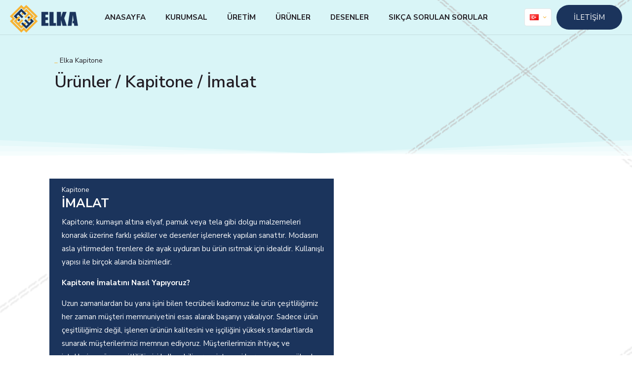

--- FILE ---
content_type: text/html; charset=UTF-8
request_url: https://elkakapitone.com/urun/kapitone/imalat/
body_size: 33567
content:
<!DOCTYPE html><html
lang=tr-TR prefix="og: https://ogp.me/ns#" class="no-js " itemscope itemtype=https://schema.org/WebPage ><head><meta
charset="UTF-8"><style>img:is([sizes="auto" i], [sizes^="auto," i]) { contain-intrinsic-size: 3000px 1500px }</style><link
rel=alternate href=https://elkakapitone.com/urun/kapitone/imalat/ hreflang=tr><link
rel=alternate href=https://elkakapitone.com/en/products/quilting/production/ hreflang=en><link
rel=alternate href=https://elkakapitone.com/de/steppstoff/produktion/ hreflang=de>
 <script async src="https://www.googletagmanager.com/gtag/js?id=UA-186877142-1"></script> <script>window.dataLayer = window.dataLayer || [];
  function gtag(){dataLayer.push(arguments);}
  gtag('js', new Date());

  gtag('config', 'UA-186877142-1');</script> <meta
name="format-detection" content="telephone=no"><meta
name="viewport" content="width=device-width, initial-scale=1, maximum-scale=1"><meta
name="theme-color" content="#ffffff" media="(prefers-color-scheme: light)"><meta
name="theme-color" content="#ffffff" media="(prefers-color-scheme: dark)"><title>İmalat: Kapitone</title><meta
name="description" content="İmalat Kapitone, Kapitone Kumaş ve Astar İle Sizlere Kaliteli Hizmet Sunmak İçin Çalışıyoruz. Detaylı Bilgi İçin Bizi Arayınız."><meta
name="robots" content="follow, index, max-snippet:-1, max-video-preview:-1, max-image-preview:large"><link
rel=canonical href=https://elkakapitone.com/urun/kapitone/imalat/ ><meta
property="og:locale" content="tr_TR"><meta
property="og:type" content="article"><meta
property="og:title" content="İmalat: Kapitone"><meta
property="og:description" content="İmalat Kapitone, Kapitone Kumaş ve Astar İle Sizlere Kaliteli Hizmet Sunmak İçin Çalışıyoruz. Detaylı Bilgi İçin Bizi Arayınız."><meta
property="og:url" content="https://elkakapitone.com/urun/kapitone/imalat/"><meta
property="og:site_name" content="Elka Kapitone"><meta
property="og:updated_time" content="2021-01-28T00:05:37+03:00"><meta
property="og:image" content="https://elkakapitone.com/tr/wp-content/uploads/2020/12/elka_arrow-1.png"><meta
property="og:image:secure_url" content="https://elkakapitone.com/tr/wp-content/uploads/2020/12/elka_arrow-1.png"><meta
property="og:image:alt" content="İmalat"><meta
property="article:published_time" content="2020-11-30T20:33:48+03:00"><meta
property="article:modified_time" content="2021-01-28T00:05:37+03:00"><meta
name="twitter:card" content="summary_large_image"><meta
name="twitter:title" content="İmalat: Kapitone"><meta
name="twitter:description" content="İmalat Kapitone, Kapitone Kumaş ve Astar İle Sizlere Kaliteli Hizmet Sunmak İçin Çalışıyoruz. Detaylı Bilgi İçin Bizi Arayınız."><meta
name="twitter:image" content="https://elkakapitone.com/tr/wp-content/uploads/2020/12/elka_arrow-1.png"><meta
name="twitter:label1" content="Okuma süresi"><meta
name="twitter:data1" content="1 dakika"> <script type=application/ld+json class=rank-math-schema>{"@context":"https://schema.org","@graph":[{"@type":"Organization","@id":"https://elkakapitone.com/#organization","name":"Elka Kapitone","url":"https://elkakapitone.com","legalName":"adapte"},{"@type":"WebSite","@id":"https://elkakapitone.com/#website","url":"https://elkakapitone.com","name":"Elka Kapitone","publisher":{"@id":"https://elkakapitone.com/#organization"},"inLanguage":"tr"},{"@type":"ImageObject","@id":"https://elkakapitone.com/tr/wp-content/uploads/2020/12/elka_arrow-1.png","url":"https://elkakapitone.com/tr/wp-content/uploads/2020/12/elka_arrow-1.png","width":"200","height":"200","inLanguage":"tr"},{"@type":"WebPage","@id":"https://elkakapitone.com/urun/kapitone/imalat/#webpage","url":"https://elkakapitone.com/urun/kapitone/imalat/","name":"\u0130malat: Kapitone","datePublished":"2020-11-30T20:33:48+03:00","dateModified":"2021-01-28T00:05:37+03:00","isPartOf":{"@id":"https://elkakapitone.com/#website"},"primaryImageOfPage":{"@id":"https://elkakapitone.com/tr/wp-content/uploads/2020/12/elka_arrow-1.png"},"inLanguage":"tr"},{"@type":"Person","@id":"https://elkakapitone.com/author/adapte/","name":"adapte","url":"https://elkakapitone.com/author/adapte/","image":{"@type":"ImageObject","@id":"https://secure.gravatar.com/avatar/693ddbbb3edd09766b42ef1cff467c05fca8f946e05ba75616c2a3066489ffb1?s=96&amp;d=mm&amp;r=g","url":"https://secure.gravatar.com/avatar/693ddbbb3edd09766b42ef1cff467c05fca8f946e05ba75616c2a3066489ffb1?s=96&amp;d=mm&amp;r=g","caption":"adapte","inLanguage":"tr"},"worksFor":{"@id":"https://elkakapitone.com/#organization"}},{"@type":"Article","headline":"\u0130malat: Kapitone","keywords":"\u0130malat","datePublished":"2020-11-30T20:33:48+03:00","dateModified":"2021-01-28T00:05:37+03:00","author":{"@id":"https://elkakapitone.com/author/adapte/","name":"adapte"},"publisher":{"@id":"https://elkakapitone.com/#organization"},"description":"\u0130malat Kapitone, Kapitone Kuma\u015f ve Astar \u0130le Sizlere Kaliteli Hizmet Sunmak \u0130\u00e7in \u00c7al\u0131\u015f\u0131yoruz. Detayl\u0131 Bilgi \u0130\u00e7in Bizi Aray\u0131n\u0131z.","name":"\u0130malat: Kapitone","@id":"https://elkakapitone.com/urun/kapitone/imalat/#richSnippet","isPartOf":{"@id":"https://elkakapitone.com/urun/kapitone/imalat/#webpage"},"image":{"@id":"https://elkakapitone.com/tr/wp-content/uploads/2020/12/elka_arrow-1.png"},"inLanguage":"tr","mainEntityOfPage":{"@id":"https://elkakapitone.com/urun/kapitone/imalat/#webpage"}}]}</script> <link
rel=dns-prefetch href=//www.googletagmanager.com><link
rel=dns-prefetch href=//fonts.googleapis.com><link
rel=alternate type=application/rss+xml title="Elka Kapitone &raquo; akışı" href=https://elkakapitone.com/feed/ ><link
rel=alternate type=application/rss+xml title="Elka Kapitone &raquo; yorum akışı" href=https://elkakapitone.com/comments/feed/ > <script>/*<![CDATA[*/window._wpemojiSettings = {"baseUrl":"https:\/\/s.w.org\/images\/core\/emoji\/16.0.1\/72x72\/","ext":".png","svgUrl":"https:\/\/s.w.org\/images\/core\/emoji\/16.0.1\/svg\/","svgExt":".svg","source":{"concatemoji":"https:\/\/elkakapitone.com\/wp-includes\/js\/wp-emoji-release.min.js?ver=6.8.3"}};
/*! This file is auto-generated */
!function(s,n){var o,i,e;function c(e){try{var t={supportTests:e,timestamp:(new Date).valueOf()};sessionStorage.setItem(o,JSON.stringify(t))}catch(e){}}function p(e,t,n){e.clearRect(0,0,e.canvas.width,e.canvas.height),e.fillText(t,0,0);var t=new Uint32Array(e.getImageData(0,0,e.canvas.width,e.canvas.height).data),a=(e.clearRect(0,0,e.canvas.width,e.canvas.height),e.fillText(n,0,0),new Uint32Array(e.getImageData(0,0,e.canvas.width,e.canvas.height).data));return t.every(function(e,t){return e===a[t]})}function u(e,t){e.clearRect(0,0,e.canvas.width,e.canvas.height),e.fillText(t,0,0);for(var n=e.getImageData(16,16,1,1),a=0;a<n.data.length;a++)if(0!==n.data[a])return!1;return!0}function f(e,t,n,a){switch(t){case"flag":return n(e,"\ud83c\udff3\ufe0f\u200d\u26a7\ufe0f","\ud83c\udff3\ufe0f\u200b\u26a7\ufe0f")?!1:!n(e,"\ud83c\udde8\ud83c\uddf6","\ud83c\udde8\u200b\ud83c\uddf6")&&!n(e,"\ud83c\udff4\udb40\udc67\udb40\udc62\udb40\udc65\udb40\udc6e\udb40\udc67\udb40\udc7f","\ud83c\udff4\u200b\udb40\udc67\u200b\udb40\udc62\u200b\udb40\udc65\u200b\udb40\udc6e\u200b\udb40\udc67\u200b\udb40\udc7f");case"emoji":return!a(e,"\ud83e\udedf")}return!1}function g(e,t,n,a){var r="undefined"!=typeof WorkerGlobalScope&&self instanceof WorkerGlobalScope?new OffscreenCanvas(300,150):s.createElement("canvas"),o=r.getContext("2d",{willReadFrequently:!0}),i=(o.textBaseline="top",o.font="600 32px Arial",{});return e.forEach(function(e){i[e]=t(o,e,n,a)}),i}function t(e){var t=s.createElement("script");t.src=e,t.defer=!0,s.head.appendChild(t)}"undefined"!=typeof Promise&&(o="wpEmojiSettingsSupports",i=["flag","emoji"],n.supports={everything:!0,everythingExceptFlag:!0},e=new Promise(function(e){s.addEventListener("DOMContentLoaded",e,{once:!0})}),new Promise(function(t){var n=function(){try{var e=JSON.parse(sessionStorage.getItem(o));if("object"==typeof e&&"number"==typeof e.timestamp&&(new Date).valueOf()<e.timestamp+604800&&"object"==typeof e.supportTests)return e.supportTests}catch(e){}return null}();if(!n){if("undefined"!=typeof Worker&&"undefined"!=typeof OffscreenCanvas&&"undefined"!=typeof URL&&URL.createObjectURL&&"undefined"!=typeof Blob)try{var e="postMessage("+g.toString()+"("+[JSON.stringify(i),f.toString(),p.toString(),u.toString()].join(",")+"));",a=new Blob([e],{type:"text/javascript"}),r=new Worker(URL.createObjectURL(a),{name:"wpTestEmojiSupports"});return void(r.onmessage=function(e){c(n=e.data),r.terminate(),t(n)})}catch(e){}c(n=g(i,f,p,u))}t(n)}).then(function(e){for(var t in e)n.supports[t]=e[t],n.supports.everything=n.supports.everything&&n.supports[t],"flag"!==t&&(n.supports.everythingExceptFlag=n.supports.everythingExceptFlag&&n.supports[t]);n.supports.everythingExceptFlag=n.supports.everythingExceptFlag&&!n.supports.flag,n.DOMReady=!1,n.readyCallback=function(){n.DOMReady=!0}}).then(function(){return e}).then(function(){var e;n.supports.everything||(n.readyCallback(),(e=n.source||{}).concatemoji?t(e.concatemoji):e.wpemoji&&e.twemoji&&(t(e.twemoji),t(e.wpemoji)))}))}((window,document),window._wpemojiSettings);/*]]>*/</script> <style>@media screen and (max-width: 650px) {body {padding-bottom:60px;}}</style><style id=wp-emoji-styles-inline-css>img.wp-smiley, img.emoji {
		display: inline !important;
		border: none !important;
		box-shadow: none !important;
		height: 1em !important;
		width: 1em !important;
		margin: 0 0.07em !important;
		vertical-align: -0.1em !important;
		background: none !important;
		padding: 0 !important;
	}</style><style id=classic-theme-styles-inline-css>/*! This file is auto-generated */
.wp-block-button__link{color:#fff;background-color:#32373c;border-radius:9999px;box-shadow:none;text-decoration:none;padding:calc(.667em + 2px) calc(1.333em + 2px);font-size:1.125em}.wp-block-file__button{background:#32373c;color:#fff;text-decoration:none}</style><style id=global-styles-inline-css>/*<![CDATA[*/:root{--wp--preset--aspect-ratio--square: 1;--wp--preset--aspect-ratio--4-3: 4/3;--wp--preset--aspect-ratio--3-4: 3/4;--wp--preset--aspect-ratio--3-2: 3/2;--wp--preset--aspect-ratio--2-3: 2/3;--wp--preset--aspect-ratio--16-9: 16/9;--wp--preset--aspect-ratio--9-16: 9/16;--wp--preset--color--black: #000000;--wp--preset--color--cyan-bluish-gray: #abb8c3;--wp--preset--color--white: #ffffff;--wp--preset--color--pale-pink: #f78da7;--wp--preset--color--vivid-red: #cf2e2e;--wp--preset--color--luminous-vivid-orange: #ff6900;--wp--preset--color--luminous-vivid-amber: #fcb900;--wp--preset--color--light-green-cyan: #7bdcb5;--wp--preset--color--vivid-green-cyan: #00d084;--wp--preset--color--pale-cyan-blue: #8ed1fc;--wp--preset--color--vivid-cyan-blue: #0693e3;--wp--preset--color--vivid-purple: #9b51e0;--wp--preset--gradient--vivid-cyan-blue-to-vivid-purple: linear-gradient(135deg,rgba(6,147,227,1) 0%,rgb(155,81,224) 100%);--wp--preset--gradient--light-green-cyan-to-vivid-green-cyan: linear-gradient(135deg,rgb(122,220,180) 0%,rgb(0,208,130) 100%);--wp--preset--gradient--luminous-vivid-amber-to-luminous-vivid-orange: linear-gradient(135deg,rgba(252,185,0,1) 0%,rgba(255,105,0,1) 100%);--wp--preset--gradient--luminous-vivid-orange-to-vivid-red: linear-gradient(135deg,rgba(255,105,0,1) 0%,rgb(207,46,46) 100%);--wp--preset--gradient--very-light-gray-to-cyan-bluish-gray: linear-gradient(135deg,rgb(238,238,238) 0%,rgb(169,184,195) 100%);--wp--preset--gradient--cool-to-warm-spectrum: linear-gradient(135deg,rgb(74,234,220) 0%,rgb(151,120,209) 20%,rgb(207,42,186) 40%,rgb(238,44,130) 60%,rgb(251,105,98) 80%,rgb(254,248,76) 100%);--wp--preset--gradient--blush-light-purple: linear-gradient(135deg,rgb(255,206,236) 0%,rgb(152,150,240) 100%);--wp--preset--gradient--blush-bordeaux: linear-gradient(135deg,rgb(254,205,165) 0%,rgb(254,45,45) 50%,rgb(107,0,62) 100%);--wp--preset--gradient--luminous-dusk: linear-gradient(135deg,rgb(255,203,112) 0%,rgb(199,81,192) 50%,rgb(65,88,208) 100%);--wp--preset--gradient--pale-ocean: linear-gradient(135deg,rgb(255,245,203) 0%,rgb(182,227,212) 50%,rgb(51,167,181) 100%);--wp--preset--gradient--electric-grass: linear-gradient(135deg,rgb(202,248,128) 0%,rgb(113,206,126) 100%);--wp--preset--gradient--midnight: linear-gradient(135deg,rgb(2,3,129) 0%,rgb(40,116,252) 100%);--wp--preset--font-size--small: 13px;--wp--preset--font-size--medium: 20px;--wp--preset--font-size--large: 36px;--wp--preset--font-size--x-large: 42px;--wp--preset--spacing--20: 0.44rem;--wp--preset--spacing--30: 0.67rem;--wp--preset--spacing--40: 1rem;--wp--preset--spacing--50: 1.5rem;--wp--preset--spacing--60: 2.25rem;--wp--preset--spacing--70: 3.38rem;--wp--preset--spacing--80: 5.06rem;--wp--preset--shadow--natural: 6px 6px 9px rgba(0, 0, 0, 0.2);--wp--preset--shadow--deep: 12px 12px 50px rgba(0, 0, 0, 0.4);--wp--preset--shadow--sharp: 6px 6px 0px rgba(0, 0, 0, 0.2);--wp--preset--shadow--outlined: 6px 6px 0px -3px rgba(255, 255, 255, 1), 6px 6px rgba(0, 0, 0, 1);--wp--preset--shadow--crisp: 6px 6px 0px rgba(0, 0, 0, 1);}:where(.is-layout-flex){gap: 0.5em;}:where(.is-layout-grid){gap: 0.5em;}body .is-layout-flex{display: flex;}.is-layout-flex{flex-wrap: wrap;align-items: center;}.is-layout-flex > :is(*, div){margin: 0;}body .is-layout-grid{display: grid;}.is-layout-grid > :is(*, div){margin: 0;}:where(.wp-block-columns.is-layout-flex){gap: 2em;}:where(.wp-block-columns.is-layout-grid){gap: 2em;}:where(.wp-block-post-template.is-layout-flex){gap: 1.25em;}:where(.wp-block-post-template.is-layout-grid){gap: 1.25em;}.has-black-color{color: var(--wp--preset--color--black) !important;}.has-cyan-bluish-gray-color{color: var(--wp--preset--color--cyan-bluish-gray) !important;}.has-white-color{color: var(--wp--preset--color--white) !important;}.has-pale-pink-color{color: var(--wp--preset--color--pale-pink) !important;}.has-vivid-red-color{color: var(--wp--preset--color--vivid-red) !important;}.has-luminous-vivid-orange-color{color: var(--wp--preset--color--luminous-vivid-orange) !important;}.has-luminous-vivid-amber-color{color: var(--wp--preset--color--luminous-vivid-amber) !important;}.has-light-green-cyan-color{color: var(--wp--preset--color--light-green-cyan) !important;}.has-vivid-green-cyan-color{color: var(--wp--preset--color--vivid-green-cyan) !important;}.has-pale-cyan-blue-color{color: var(--wp--preset--color--pale-cyan-blue) !important;}.has-vivid-cyan-blue-color{color: var(--wp--preset--color--vivid-cyan-blue) !important;}.has-vivid-purple-color{color: var(--wp--preset--color--vivid-purple) !important;}.has-black-background-color{background-color: var(--wp--preset--color--black) !important;}.has-cyan-bluish-gray-background-color{background-color: var(--wp--preset--color--cyan-bluish-gray) !important;}.has-white-background-color{background-color: var(--wp--preset--color--white) !important;}.has-pale-pink-background-color{background-color: var(--wp--preset--color--pale-pink) !important;}.has-vivid-red-background-color{background-color: var(--wp--preset--color--vivid-red) !important;}.has-luminous-vivid-orange-background-color{background-color: var(--wp--preset--color--luminous-vivid-orange) !important;}.has-luminous-vivid-amber-background-color{background-color: var(--wp--preset--color--luminous-vivid-amber) !important;}.has-light-green-cyan-background-color{background-color: var(--wp--preset--color--light-green-cyan) !important;}.has-vivid-green-cyan-background-color{background-color: var(--wp--preset--color--vivid-green-cyan) !important;}.has-pale-cyan-blue-background-color{background-color: var(--wp--preset--color--pale-cyan-blue) !important;}.has-vivid-cyan-blue-background-color{background-color: var(--wp--preset--color--vivid-cyan-blue) !important;}.has-vivid-purple-background-color{background-color: var(--wp--preset--color--vivid-purple) !important;}.has-black-border-color{border-color: var(--wp--preset--color--black) !important;}.has-cyan-bluish-gray-border-color{border-color: var(--wp--preset--color--cyan-bluish-gray) !important;}.has-white-border-color{border-color: var(--wp--preset--color--white) !important;}.has-pale-pink-border-color{border-color: var(--wp--preset--color--pale-pink) !important;}.has-vivid-red-border-color{border-color: var(--wp--preset--color--vivid-red) !important;}.has-luminous-vivid-orange-border-color{border-color: var(--wp--preset--color--luminous-vivid-orange) !important;}.has-luminous-vivid-amber-border-color{border-color: var(--wp--preset--color--luminous-vivid-amber) !important;}.has-light-green-cyan-border-color{border-color: var(--wp--preset--color--light-green-cyan) !important;}.has-vivid-green-cyan-border-color{border-color: var(--wp--preset--color--vivid-green-cyan) !important;}.has-pale-cyan-blue-border-color{border-color: var(--wp--preset--color--pale-cyan-blue) !important;}.has-vivid-cyan-blue-border-color{border-color: var(--wp--preset--color--vivid-cyan-blue) !important;}.has-vivid-purple-border-color{border-color: var(--wp--preset--color--vivid-purple) !important;}.has-vivid-cyan-blue-to-vivid-purple-gradient-background{background: var(--wp--preset--gradient--vivid-cyan-blue-to-vivid-purple) !important;}.has-light-green-cyan-to-vivid-green-cyan-gradient-background{background: var(--wp--preset--gradient--light-green-cyan-to-vivid-green-cyan) !important;}.has-luminous-vivid-amber-to-luminous-vivid-orange-gradient-background{background: var(--wp--preset--gradient--luminous-vivid-amber-to-luminous-vivid-orange) !important;}.has-luminous-vivid-orange-to-vivid-red-gradient-background{background: var(--wp--preset--gradient--luminous-vivid-orange-to-vivid-red) !important;}.has-very-light-gray-to-cyan-bluish-gray-gradient-background{background: var(--wp--preset--gradient--very-light-gray-to-cyan-bluish-gray) !important;}.has-cool-to-warm-spectrum-gradient-background{background: var(--wp--preset--gradient--cool-to-warm-spectrum) !important;}.has-blush-light-purple-gradient-background{background: var(--wp--preset--gradient--blush-light-purple) !important;}.has-blush-bordeaux-gradient-background{background: var(--wp--preset--gradient--blush-bordeaux) !important;}.has-luminous-dusk-gradient-background{background: var(--wp--preset--gradient--luminous-dusk) !important;}.has-pale-ocean-gradient-background{background: var(--wp--preset--gradient--pale-ocean) !important;}.has-electric-grass-gradient-background{background: var(--wp--preset--gradient--electric-grass) !important;}.has-midnight-gradient-background{background: var(--wp--preset--gradient--midnight) !important;}.has-small-font-size{font-size: var(--wp--preset--font-size--small) !important;}.has-medium-font-size{font-size: var(--wp--preset--font-size--medium) !important;}.has-large-font-size{font-size: var(--wp--preset--font-size--large) !important;}.has-x-large-font-size{font-size: var(--wp--preset--font-size--x-large) !important;}
:where(.wp-block-post-template.is-layout-flex){gap: 1.25em;}:where(.wp-block-post-template.is-layout-grid){gap: 1.25em;}
:where(.wp-block-columns.is-layout-flex){gap: 2em;}:where(.wp-block-columns.is-layout-grid){gap: 2em;}
:root :where(.wp-block-pullquote){font-size: 1.5em;line-height: 1.6;}/*]]>*/</style><link
rel=stylesheet id=CNACB_styles-css href='https://elkakapitone.com/wp-content/plugins/call-now-and-chat-buttons/css/styles.css?ver=6.8.3' type=text/css media=all><link
rel=stylesheet id=bootstrap-icons-css href='https://elkakapitone.com/wp-content/plugins/call-now-and-chat-buttons/css/bootstrap-icons.min.css?ver=6.8.3' type=text/css media=all><link
rel=stylesheet id=contact-form-7-css href='https://elkakapitone.com/wp-content/plugins/contact-form-7/includes/css/styles.css?ver=6.1.3' type=text/css media=all><link
rel=stylesheet id=mfn-be-css href='https://elkakapitone.com/wp-content/themes/sbs/css/be.css?ver=28.1.11' type=text/css media=all><link
rel=stylesheet id=mfn-animations-css href='https://elkakapitone.com/wp-content/themes/sbs/assets/animations/animations.min.css?ver=28.1.11' type=text/css media=all><link
rel=stylesheet id=mfn-font-awesome-css href='https://elkakapitone.com/wp-content/themes/sbs/fonts/fontawesome/fontawesome.css?ver=28.1.11' type=text/css media=all><link
rel=stylesheet id=mfn-responsive-css href='https://elkakapitone.com/wp-content/themes/sbs/css/responsive.css?ver=28.1.11' type=text/css media=all><link
rel=stylesheet id=mfn-fonts-css href='https://fonts.googleapis.com/css?family=Nunito+Sans%3A1%2C300%2C400%2C400italic%2C500%2C600%2C700%2C700italic&#038;display=swap&#038;ver=6.8.3' type=text/css media=all><link
rel=stylesheet id=elementor-icons-css href='https://elkakapitone.com/wp-content/plugins/elementor/assets/lib/eicons/css/elementor-icons.min.css?ver=5.44.0' type=text/css media=all><link
rel=stylesheet id=elementor-frontend-css href='https://elkakapitone.com/wp-content/uploads/elementor/css/custom-frontend.min.css?ver=1767352705' type=text/css media=all><link
rel=stylesheet id=elementor-post-184-css href='https://elkakapitone.com/wp-content/uploads/elementor/css/post-184.css?ver=1767352705' type=text/css media=all><link
rel=stylesheet id=font-awesome-5-all-css href='https://elkakapitone.com/wp-content/plugins/elementor/assets/lib/font-awesome/css/all.min.css?ver=3.33.1' type=text/css media=all><link
rel=stylesheet id=font-awesome-4-shim-css href='https://elkakapitone.com/wp-content/plugins/elementor/assets/lib/font-awesome/css/v4-shims.min.css?ver=3.33.1' type=text/css media=all><link
rel=stylesheet id=e-shapes-css href='https://elkakapitone.com/wp-content/plugins/elementor/assets/css/conditionals/shapes.min.css?ver=3.33.1' type=text/css media=all><link
rel=stylesheet id=widget-spacer-css href='https://elkakapitone.com/wp-content/plugins/elementor/assets/css/widget-spacer.min.css?ver=3.33.1' type=text/css media=all><link
rel=stylesheet id=swiper-css href='https://elkakapitone.com/wp-content/plugins/elementor/assets/lib/swiper/v8/css/swiper.min.css?ver=8.4.5' type=text/css media=all><link
rel=stylesheet id=e-swiper-css href='https://elkakapitone.com/wp-content/plugins/elementor/assets/css/conditionals/e-swiper.min.css?ver=3.33.1' type=text/css media=all><link
rel=stylesheet id=widget-image-css href='https://elkakapitone.com/wp-content/plugins/elementor/assets/css/widget-image.min.css?ver=3.33.1' type=text/css media=all><link
rel=stylesheet id=widget-image-carousel-css href='https://elkakapitone.com/wp-content/plugins/elementor/assets/css/widget-image-carousel.min.css?ver=3.33.1' type=text/css media=all><link
rel=stylesheet id=elementor-post-666-css href='https://elkakapitone.com/wp-content/uploads/elementor/css/post-666.css?ver=1767356811' type=text/css media=all><style id=mfn-dynamic-inline-css>/*<![CDATA[*/#Subheader{background-image:url(https://elkakapitone.com/tr/wp-content/uploads/2020/11/sub_header.png);background-repeat:no-repeat;background-position:center bottom;background-size:cover}#Footer{background-image:url(https://elkakapitone.com/tr/wp-content/uploads/2020/12/footer_bg-3.png);background-repeat:no-repeat;background-position:right bottom}
html{background-color:#ffffff}#Wrapper,#Content,.mfn-popup .mfn-popup-content,.mfn-off-canvas-sidebar .mfn-off-canvas-content-wrapper,.mfn-cart-holder,.mfn-header-login,#Top_bar .search_wrapper,#Top_bar .top_bar_right .mfn-live-search-box,.column_livesearch .mfn-live-search-wrapper,.column_livesearch .mfn-live-search-box{background-color:#ffffff}.layout-boxed.mfn-bebuilder-header.mfn-ui #Wrapper .mfn-only-sample-content{background-color:#ffffff}body:not(.template-slider) #Header{min-height:0px}body.header-below:not(.template-slider) #Header{padding-top:0px}#Subheader{padding:185px 0 80px}#Footer .widgets_wrapper{padding:50px 0 65px}.has-search-overlay.search-overlay-opened #search-overlay{background-color:rgba(0,0,0,0.6)}.elementor-page.elementor-default #Content .the_content .section_wrapper{max-width:100%}.elementor-page.elementor-default #Content .section.the_content{width:100%}.elementor-page.elementor-default #Content .section_wrapper .the_content_wrapper{margin-left:0;margin-right:0;width:100%}body,span.date_label,.timeline_items li h3 span,input[type="date"],input[type="text"],input[type="password"],input[type="tel"],input[type="email"],input[type="url"],textarea,select,.offer_li .title h3,.mfn-menu-item-megamenu{font-family:"Nunito Sans",-apple-system,BlinkMacSystemFont,"Segoe UI",Roboto,Oxygen-Sans,Ubuntu,Cantarell,"Helvetica Neue",sans-serif}.lead,.big{font-family:"Nunito Sans",-apple-system,BlinkMacSystemFont,"Segoe UI",Roboto,Oxygen-Sans,Ubuntu,Cantarell,"Helvetica Neue",sans-serif}#menu > ul > li > a,#overlay-menu ul li a{font-family:"Nunito Sans",-apple-system,BlinkMacSystemFont,"Segoe UI",Roboto,Oxygen-Sans,Ubuntu,Cantarell,"Helvetica Neue",sans-serif}#Subheader .title{font-family:"Nunito Sans",-apple-system,BlinkMacSystemFont,"Segoe UI",Roboto,Oxygen-Sans,Ubuntu,Cantarell,"Helvetica Neue",sans-serif}h1,h2,h3,h4,.text-logo #logo{font-family:"Nunito Sans",-apple-system,BlinkMacSystemFont,"Segoe UI",Roboto,Oxygen-Sans,Ubuntu,Cantarell,"Helvetica Neue",sans-serif}h5,h6{font-family:"Nunito Sans",-apple-system,BlinkMacSystemFont,"Segoe UI",Roboto,Oxygen-Sans,Ubuntu,Cantarell,"Helvetica Neue",sans-serif}blockquote{font-family:"Nunito Sans",-apple-system,BlinkMacSystemFont,"Segoe UI",Roboto,Oxygen-Sans,Ubuntu,Cantarell,"Helvetica Neue",sans-serif}.chart_box .chart .num,.counter .desc_wrapper .number-wrapper,.how_it_works .image .number,.pricing-box .plan-header .price,.quick_fact .number-wrapper,.woocommerce .product div.entry-summary .price{font-family:"Nunito Sans",-apple-system,BlinkMacSystemFont,"Segoe UI",Roboto,Oxygen-Sans,Ubuntu,Cantarell,"Helvetica Neue",sans-serif}body,.mfn-menu-item-megamenu{font-size:15px;line-height:27px;font-weight:400;letter-spacing:0px}.lead,.big{font-size:16px;line-height:28px;font-weight:400;letter-spacing:0px}#menu > ul > li > a,#overlay-menu ul li a{font-size:15px;font-weight:700;letter-spacing:0px}#overlay-menu ul li a{line-height:22.5px}#Subheader .title{font-size:40px;line-height:45px;font-weight:600;letter-spacing:0px}h1,.text-logo #logo{font-size:80px;line-height:80px;font-weight:500;letter-spacing:0px}h2{font-size:34px;line-height:42px;font-weight:600;letter-spacing:0px}h3,.woocommerce ul.products li.product h3,.woocommerce #customer_login h2{font-size:25px;line-height:30px;font-weight:700;letter-spacing:0px}h4,.woocommerce .woocommerce-order-details__title,.woocommerce .wc-bacs-bank-details-heading,.woocommerce .woocommerce-customer-details h2{font-size:19px;line-height:25px;font-weight:700;letter-spacing:0px}h5{font-size:15px;line-height:25px;font-weight:700;letter-spacing:0px}h6{font-size:14px;line-height:25px;font-weight:400;letter-spacing:0px}#Intro .intro-title{font-size:70px;line-height:70px;font-weight:400;letter-spacing:0px}@media only screen and (min-width:768px) and (max-width:959px){body,.mfn-menu-item-megamenu{font-size:13px;line-height:23px;font-weight:400;letter-spacing:0px}.lead,.big{font-size:14px;line-height:24px;font-weight:400;letter-spacing:0px}#menu > ul > li > a,#overlay-menu ul li a{font-size:13px;font-weight:700;letter-spacing:0px}#overlay-menu ul li a{line-height:19.5px}#Subheader .title{font-size:34px;line-height:38px;font-weight:600;letter-spacing:0px}h1,.text-logo #logo{font-size:68px;line-height:68px;font-weight:500;letter-spacing:0px}h2{font-size:29px;line-height:36px;font-weight:600;letter-spacing:0px}h3,.woocommerce ul.products li.product h3,.woocommerce #customer_login h2{font-size:21px;line-height:26px;font-weight:700;letter-spacing:0px}h4,.woocommerce .woocommerce-order-details__title,.woocommerce .wc-bacs-bank-details-heading,.woocommerce .woocommerce-customer-details h2{font-size:16px;line-height:21px;font-weight:700;letter-spacing:0px}h5{font-size:13px;line-height:21px;font-weight:700;letter-spacing:0px}h6{font-size:13px;line-height:21px;font-weight:400;letter-spacing:0px}#Intro .intro-title{font-size:60px;line-height:60px;font-weight:400;letter-spacing:0px}blockquote{font-size:15px}.chart_box .chart .num{font-size:45px;line-height:45px}.counter .desc_wrapper .number-wrapper{font-size:45px;line-height:45px}.counter .desc_wrapper .title{font-size:14px;line-height:18px}.faq .question .title{font-size:14px}.fancy_heading .title{font-size:38px;line-height:38px}.offer .offer_li .desc_wrapper .title h3{font-size:32px;line-height:32px}.offer_thumb_ul li.offer_thumb_li .desc_wrapper .title h3{font-size:32px;line-height:32px}.pricing-box .plan-header h2{font-size:27px;line-height:27px}.pricing-box .plan-header .price > span{font-size:40px;line-height:40px}.pricing-box .plan-header .price sup.currency{font-size:18px;line-height:18px}.pricing-box .plan-header .price sup.period{font-size:14px;line-height:14px}.quick_fact .number-wrapper{font-size:80px;line-height:80px}.trailer_box .desc h2{font-size:27px;line-height:27px}.widget > h3{font-size:17px;line-height:20px}}@media only screen and (min-width:480px) and (max-width:767px){body,.mfn-menu-item-megamenu{font-size:13px;line-height:20px;font-weight:400;letter-spacing:0px}.lead,.big{font-size:13px;line-height:21px;font-weight:400;letter-spacing:0px}#menu > ul > li > a,#overlay-menu ul li a{font-size:13px;font-weight:700;letter-spacing:0px}#overlay-menu ul li a{line-height:19.5px}#Subheader .title{font-size:30px;line-height:34px;font-weight:600;letter-spacing:0px}h1,.text-logo #logo{font-size:60px;line-height:60px;font-weight:500;letter-spacing:0px}h2{font-size:26px;line-height:32px;font-weight:600;letter-spacing:0px}h3,.woocommerce ul.products li.product h3,.woocommerce #customer_login h2{font-size:19px;line-height:23px;font-weight:700;letter-spacing:0px}h4,.woocommerce .woocommerce-order-details__title,.woocommerce .wc-bacs-bank-details-heading,.woocommerce .woocommerce-customer-details h2{font-size:14px;line-height:19px;font-weight:700;letter-spacing:0px}h5{font-size:13px;line-height:19px;font-weight:700;letter-spacing:0px}h6{font-size:13px;line-height:19px;font-weight:400;letter-spacing:0px}#Intro .intro-title{font-size:53px;line-height:53px;font-weight:400;letter-spacing:0px}blockquote{font-size:14px}.chart_box .chart .num{font-size:40px;line-height:40px}.counter .desc_wrapper .number-wrapper{font-size:40px;line-height:40px}.counter .desc_wrapper .title{font-size:13px;line-height:16px}.faq .question .title{font-size:13px}.fancy_heading .title{font-size:34px;line-height:34px}.offer .offer_li .desc_wrapper .title h3{font-size:28px;line-height:28px}.offer_thumb_ul li.offer_thumb_li .desc_wrapper .title h3{font-size:28px;line-height:28px}.pricing-box .plan-header h2{font-size:24px;line-height:24px}.pricing-box .plan-header .price > span{font-size:34px;line-height:34px}.pricing-box .plan-header .price sup.currency{font-size:16px;line-height:16px}.pricing-box .plan-header .price sup.period{font-size:13px;line-height:13px}.quick_fact .number-wrapper{font-size:70px;line-height:70px}.trailer_box .desc h2{font-size:24px;line-height:24px}.widget > h3{font-size:16px;line-height:19px}}@media only screen and (max-width:479px){body,.mfn-menu-item-megamenu{font-size:13px;line-height:19px;font-weight:400;letter-spacing:0px}.lead,.big{font-size:13px;line-height:19px;font-weight:400;letter-spacing:0px}#menu > ul > li > a,#overlay-menu ul li a{font-size:13px;font-weight:700;letter-spacing:0px}#overlay-menu ul li a{line-height:19.5px}#Subheader .title{font-size:24px;line-height:27px;font-weight:600;letter-spacing:0px}h1,.text-logo #logo{font-size:48px;line-height:48px;font-weight:500;letter-spacing:0px}h2{font-size:20px;line-height:25px;font-weight:600;letter-spacing:0px}h3,.woocommerce ul.products li.product h3,.woocommerce #customer_login h2{font-size:15px;line-height:19px;font-weight:700;letter-spacing:0px}h4,.woocommerce .woocommerce-order-details__title,.woocommerce .wc-bacs-bank-details-heading,.woocommerce .woocommerce-customer-details h2{font-size:13px;line-height:19px;font-weight:700;letter-spacing:0px}h5{font-size:13px;line-height:19px;font-weight:700;letter-spacing:0px}h6{font-size:13px;line-height:19px;font-weight:400;letter-spacing:0px}#Intro .intro-title{font-size:42px;line-height:42px;font-weight:400;letter-spacing:0px}blockquote{font-size:13px}.chart_box .chart .num{font-size:35px;line-height:35px}.counter .desc_wrapper .number-wrapper{font-size:35px;line-height:35px}.counter .desc_wrapper .title{font-size:13px;line-height:26px}.faq .question .title{font-size:13px}.fancy_heading .title{font-size:30px;line-height:30px}.offer .offer_li .desc_wrapper .title h3{font-size:26px;line-height:26px}.offer_thumb_ul li.offer_thumb_li .desc_wrapper .title h3{font-size:26px;line-height:26px}.pricing-box .plan-header h2{font-size:21px;line-height:21px}.pricing-box .plan-header .price > span{font-size:32px;line-height:32px}.pricing-box .plan-header .price sup.currency{font-size:14px;line-height:14px}.pricing-box .plan-header .price sup.period{font-size:13px;line-height:13px}.quick_fact .number-wrapper{font-size:60px;line-height:60px}.trailer_box .desc h2{font-size:21px;line-height:21px}.widget > h3{font-size:15px;line-height:18px}}.with_aside .sidebar.columns{width:23%}.with_aside .sections_group{width:77%}.aside_both .sidebar.columns{width:18%}.aside_both .sidebar.sidebar-1{margin-left:-82%}.aside_both .sections_group{width:64%;margin-left:18%}@media only screen and (min-width:1240px){#Wrapper,.with_aside .content_wrapper{max-width:1080px}body.layout-boxed.mfn-header-scrolled .mfn-header-tmpl.mfn-sticky-layout-width{max-width:1080px;left:0;right:0;margin-left:auto;margin-right:auto}body.layout-boxed:not(.mfn-header-scrolled) .mfn-header-tmpl.mfn-header-layout-width,body.layout-boxed .mfn-header-tmpl.mfn-header-layout-width:not(.mfn-hasSticky){max-width:1080px;left:0;right:0;margin-left:auto;margin-right:auto}body.layout-boxed.mfn-bebuilder-header.mfn-ui .mfn-only-sample-content{max-width:1080px;margin-left:auto;margin-right:auto}.section_wrapper,.container{max-width:1060px}.layout-boxed.header-boxed #Top_bar.is-sticky{max-width:1080px}}@media only screen and (max-width:767px){#Wrapper{max-width:calc(100% - 67px)}.content_wrapper .section_wrapper,.container,.four.columns .widget-area{max-width:550px !important;padding-left:33px;padding-right:33px}}body{--mfn-button-font-family:inherit;--mfn-button-font-size:15px;--mfn-button-font-weight:400;--mfn-button-font-style:inherit;--mfn-button-letter-spacing:0px;--mfn-button-padding:16px 35px 16px 35px;--mfn-button-border-width:0;--mfn-button-border-radius:50px 50px 50px 50px;--mfn-button-gap:10px;--mfn-button-transition:0.2s;--mfn-button-color:#747474;--mfn-button-color-hover:#747474;--mfn-button-bg:#f7f7f7;--mfn-button-bg-hover:#eaeaea;--mfn-button-border-color:transparent;--mfn-button-border-color-hover:transparent;--mfn-button-icon-color:#747474;--mfn-button-icon-color-hover:#747474;--mfn-button-box-shadow:unset;--mfn-button-theme-color:#000000;--mfn-button-theme-color-hover:#000000;--mfn-button-theme-bg:#f6b233;--mfn-button-theme-bg-hover:#e9a526;--mfn-button-theme-border-color:transparent;--mfn-button-theme-border-color-hover:transparent;--mfn-button-theme-icon-color:#000000;--mfn-button-theme-icon-color-hover:#000000;--mfn-button-theme-box-shadow:unset;--mfn-button-shop-color:#000000;--mfn-button-shop-color-hover:#000000;--mfn-button-shop-bg:#f6b233;--mfn-button-shop-bg-hover:#e9a526;--mfn-button-shop-border-color:transparent;--mfn-button-shop-border-color-hover:transparent;--mfn-button-shop-icon-color:#626262;--mfn-button-shop-icon-color-hover:#626262;--mfn-button-shop-box-shadow:unset;--mfn-button-action-color:#ffffff;--mfn-button-action-color-hover:#ffffff;--mfn-button-action-bg:#221d24;--mfn-button-action-bg-hover:#151017;--mfn-button-action-border-color:transparent;--mfn-button-action-border-color-hover:transparent;--mfn-button-action-icon-color:#ffffff;--mfn-button-action-icon-color-hover:#ffffff;--mfn-button-action-box-shadow:unset}@media only screen and (max-width:959px){body{}}@media only screen and (max-width:768px){body{}}.mfn-cookies,.mfn-cookies-reopen{--mfn-gdpr2-container-text-color:#626262;--mfn-gdpr2-container-strong-color:#07070a;--mfn-gdpr2-container-bg:#ffffff;--mfn-gdpr2-container-overlay:rgba(25,37,48,0.6);--mfn-gdpr2-details-box-bg:#fbfbfb;--mfn-gdpr2-details-switch-bg:#00032a;--mfn-gdpr2-details-switch-bg-active:#5acb65;--mfn-gdpr2-tabs-text-color:#07070a;--mfn-gdpr2-tabs-text-color-active:#0089f7;--mfn-gdpr2-tabs-border:rgba(8,8,14,0.1);--mfn-gdpr2-buttons-box-bg:#fbfbfb;--mfn-gdpr2-reopen-background:#ffffff;--mfn-gdpr2-reopen-color:#222222;--mfn-gdpr2-reopen-box-shadow:0 15px 30px 0 rgba(1,7,39,.13)}#Top_bar #logo,.header-fixed #Top_bar #logo,.header-plain #Top_bar #logo,.header-transparent #Top_bar #logo{height:60px;line-height:60px;padding:5px 0}.logo-overflow #Top_bar:not(.is-sticky) .logo{height:70px}#Top_bar .menu > li > a{padding:5px 0}.menu-highlight:not(.header-creative) #Top_bar .menu > li > a{margin:10px 0}.header-plain:not(.menu-highlight) #Top_bar .menu > li > a span:not(.description){line-height:70px}.header-fixed #Top_bar .menu > li > a{padding:20px 0}@media only screen and (max-width:767px){.mobile-header-mini #Top_bar #logo{height:50px!important;line-height:50px!important;margin:5px 0}}#Top_bar #logo img.svg{width:100px}.image_frame,.wp-caption{border-width:0px}.alert{border-radius:0px}#Top_bar .top_bar_right .top-bar-right-input input{width:200px}.mfn-live-search-box .mfn-live-search-list{max-height:300px}input[type="date"],input[type="email"],input[type="number"],input[type="password"],input[type="search"],input[type="tel"],input[type="text"],input[type="url"],select,textarea,.woocommerce .quantity input.qty{border-width:2px;box-shadow:unset;resize:none}.select2-container--default .select2-selection--single,.select2-dropdown,.select2-container--default.select2-container--open .select2-selection--single{border-width:2px}input[type="date"],input[type="email"],input[type="number"],input[type="password"],input[type="search"],input[type="tel"],input[type="text"],input[type="url"],select,textarea,.woocommerce .quantity input.qty{border-radius:20px}.select2-container--default .select2-selection--single,.select2-dropdown,.select2-container--default.select2-container--open .select2-selection--single{border-radius:20px}#Side_slide{right:-250px;width:250px}#Side_slide.left{left:-250px}.blog-teaser li .desc-wrapper .desc{background-position-y:-1px}.mfn-free-delivery-info{--mfn-free-delivery-bar:#f6b233;--mfn-free-delivery-bg:rgba(0,0,0,0.1);--mfn-free-delivery-achieved:#f6b233}#back_to_top i{color:#65666C}@media only screen and ( max-width:767px ){#Subheader{padding:80px 0}}@media only screen and (min-width:1240px){body:not(.header-simple) #Top_bar #menu{display:block!important}.tr-menu #Top_bar #menu{background:none!important}#Top_bar .menu > li > ul.mfn-megamenu > li{float:left}#Top_bar .menu > li > ul.mfn-megamenu > li.mfn-megamenu-cols-1{width:100%}#Top_bar .menu > li > ul.mfn-megamenu > li.mfn-megamenu-cols-2{width:50%}#Top_bar .menu > li > ul.mfn-megamenu > li.mfn-megamenu-cols-3{width:33.33%}#Top_bar .menu > li > ul.mfn-megamenu > li.mfn-megamenu-cols-4{width:25%}#Top_bar .menu > li > ul.mfn-megamenu > li.mfn-megamenu-cols-5{width:20%}#Top_bar .menu > li > ul.mfn-megamenu > li.mfn-megamenu-cols-6{width:16.66%}#Top_bar .menu > li > ul.mfn-megamenu > li > ul{display:block!important;position:inherit;left:auto;top:auto;border-width:0 1px 0 0}#Top_bar .menu > li > ul.mfn-megamenu > li:last-child > ul{border:0}#Top_bar .menu > li > ul.mfn-megamenu > li > ul li{width:auto}#Top_bar .menu > li > ul.mfn-megamenu a.mfn-megamenu-title{text-transform:uppercase;font-weight:400;background:none}#Top_bar .menu > li > ul.mfn-megamenu a .menu-arrow{display:none}.menuo-right #Top_bar .menu > li > ul.mfn-megamenu{left:0;width:98%!important;margin:0 1%;padding:20px 0}.menuo-right #Top_bar .menu > li > ul.mfn-megamenu-bg{box-sizing:border-box}#Top_bar .menu > li > ul.mfn-megamenu-bg{padding:20px 166px 20px 20px;background-repeat:no-repeat;background-position:right bottom}.rtl #Top_bar .menu > li > ul.mfn-megamenu-bg{padding-left:166px;padding-right:20px;background-position:left bottom}#Top_bar .menu > li > ul.mfn-megamenu-bg > li{background:none}#Top_bar .menu > li > ul.mfn-megamenu-bg > li a{border:none}#Top_bar .menu > li > ul.mfn-megamenu-bg > li > ul{background:none!important;-webkit-box-shadow:0 0 0 0;-moz-box-shadow:0 0 0 0;box-shadow:0 0 0 0}.mm-vertical #Top_bar .container{position:relative}.mm-vertical #Top_bar .top_bar_left{position:static}.mm-vertical #Top_bar .menu > li ul{box-shadow:0 0 0 0 transparent!important;background-image:none}.mm-vertical #Top_bar .menu > li > ul.mfn-megamenu{padding:20px 0}.mm-vertical.header-plain #Top_bar .menu > li > ul.mfn-megamenu{width:100%!important;margin:0}.mm-vertical #Top_bar .menu > li > ul.mfn-megamenu > li{display:table-cell;float:none!important;width:10%;padding:0 15px;border-right:1px solid rgba(0,0,0,0.05)}.mm-vertical #Top_bar .menu > li > ul.mfn-megamenu > li:last-child{border-right-width:0}.mm-vertical #Top_bar .menu > li > ul.mfn-megamenu > li.hide-border{border-right-width:0}.mm-vertical #Top_bar .menu > li > ul.mfn-megamenu > li a{border-bottom-width:0;padding:9px 15px;line-height:120%}.mm-vertical #Top_bar .menu > li > ul.mfn-megamenu a.mfn-megamenu-title{font-weight:700}.rtl .mm-vertical #Top_bar .menu > li > ul.mfn-megamenu > li:first-child{border-right-width:0}.rtl .mm-vertical #Top_bar .menu > li > ul.mfn-megamenu > li:last-child{border-right-width:1px}body.header-shop #Top_bar #menu{display:flex!important;background-color:transparent}.header-shop #Top_bar.is-sticky .top_bar_row_second{display:none}.header-plain:not(.menuo-right) #Header .top_bar_left{width:auto!important}.header-stack.header-center #Top_bar #menu{display:inline-block!important}.header-simple #Top_bar #menu{display:none;height:auto;width:300px;bottom:auto;top:100%;right:1px;position:absolute;margin:0}.header-simple #Header a.responsive-menu-toggle{display:block;right:10px}.header-simple #Top_bar #menu > ul{width:100%;float:left}.header-simple #Top_bar #menu ul li{width:100%;padding-bottom:0;border-right:0;position:relative}.header-simple #Top_bar #menu ul li a{padding:0 20px;margin:0;display:block;height:auto;line-height:normal;border:none}.header-simple #Top_bar #menu ul li a:not(.menu-toggle):after{display:none}.header-simple #Top_bar #menu ul li a span{border:none;line-height:44px;display:inline;padding:0}.header-simple #Top_bar #menu ul li.submenu .menu-toggle{display:block;position:absolute;right:0;top:0;width:44px;height:44px;line-height:44px;font-size:30px;font-weight:300;text-align:center;cursor:pointer;color:#444;opacity:0.33;transform:unset}.header-simple #Top_bar #menu ul li.submenu .menu-toggle:after{content:"+";position:static}.header-simple #Top_bar #menu ul li.hover > .menu-toggle:after{content:"-"}.header-simple #Top_bar #menu ul li.hover a{border-bottom:0}.header-simple #Top_bar #menu ul.mfn-megamenu li .menu-toggle{display:none}.header-simple #Top_bar #menu ul li ul{position:relative!important;left:0!important;top:0;padding:0;margin:0!important;width:auto!important;background-image:none}.header-simple #Top_bar #menu ul li ul li{width:100%!important;display:block;padding:0}.header-simple #Top_bar #menu ul li ul li a{padding:0 20px 0 30px}.header-simple #Top_bar #menu ul li ul li a .menu-arrow{display:none}.header-simple #Top_bar #menu ul li ul li a span{padding:0}.header-simple #Top_bar #menu ul li ul li a span:after{display:none!important}.header-simple #Top_bar .menu > li > ul.mfn-megamenu a.mfn-megamenu-title{text-transform:uppercase;font-weight:400}.header-simple #Top_bar .menu > li > ul.mfn-megamenu > li > ul{display:block!important;position:inherit;left:auto;top:auto}.header-simple #Top_bar #menu ul li ul li ul{border-left:0!important;padding:0;top:0}.header-simple #Top_bar #menu ul li ul li ul li a{padding:0 20px 0 40px}.rtl.header-simple #Top_bar #menu{left:1px;right:auto}.rtl.header-simple #Top_bar a.responsive-menu-toggle{left:10px;right:auto}.rtl.header-simple #Top_bar #menu ul li.submenu .menu-toggle{left:0;right:auto}.rtl.header-simple #Top_bar #menu ul li ul{left:auto!important;right:0!important}.rtl.header-simple #Top_bar #menu ul li ul li a{padding:0 30px 0 20px}.rtl.header-simple #Top_bar #menu ul li ul li ul li a{padding:0 40px 0 20px}.menu-highlight #Top_bar .menu > li{margin:0 2px}.menu-highlight:not(.header-creative) #Top_bar .menu > li > a{padding:0;-webkit-border-radius:5px;border-radius:5px}.menu-highlight #Top_bar .menu > li > a:after{display:none}.menu-highlight #Top_bar .menu > li > a span:not(.description){line-height:50px}.menu-highlight #Top_bar .menu > li > a span.description{display:none}.menu-highlight.header-stack #Top_bar .menu > li > a{margin:10px 0!important}.menu-highlight.header-stack #Top_bar .menu > li > a span:not(.description){line-height:40px}.menu-highlight.header-simple #Top_bar #menu ul li,.menu-highlight.header-creative #Top_bar #menu ul li{margin:0}.menu-highlight.header-simple #Top_bar #menu ul li > a,.menu-highlight.header-creative #Top_bar #menu ul li > a{-webkit-border-radius:0;border-radius:0}.menu-highlight:not(.header-fixed):not(.header-simple) #Top_bar.is-sticky .menu > li > a{margin:10px 0!important;padding:5px 0!important}.menu-highlight:not(.header-fixed):not(.header-simple) #Top_bar.is-sticky .menu > li > a span{line-height:30px!important}.header-modern.menu-highlight.menuo-right .menu_wrapper{margin-right:20px}.menu-line-below #Top_bar .menu > li > a:not(.menu-toggle):after{top:auto;bottom:-4px}.menu-line-below #Top_bar.is-sticky .menu > li > a:not(.menu-toggle):after{top:auto;bottom:-4px}.menu-line-below-80 #Top_bar:not(.is-sticky) .menu > li > a:not(.menu-toggle):after{height:4px;left:10%;top:50%;margin-top:20px;width:80%}.menu-line-below-80-1 #Top_bar:not(.is-sticky) .menu > li > a:not(.menu-toggle):after{height:1px;left:10%;top:50%;margin-top:20px;width:80%}.menu-link-color #Top_bar .menu > li > a:not(.menu-toggle):after{display:none!important}.menu-arrow-top #Top_bar .menu > li > a:after{background:none repeat scroll 0 0 rgba(0,0,0,0)!important;border-color:#ccc transparent transparent;border-style:solid;border-width:7px 7px 0;display:block;height:0;left:50%;margin-left:-7px;top:0!important;width:0}.menu-arrow-top #Top_bar.is-sticky .menu > li > a:after{top:0!important}.menu-arrow-bottom #Top_bar .menu > li > a:after{background:none!important;border-color:transparent transparent #ccc;border-style:solid;border-width:0 7px 7px;display:block;height:0;left:50%;margin-left:-7px;top:auto;bottom:0;width:0}.menu-arrow-bottom #Top_bar.is-sticky .menu > li > a:after{top:auto;bottom:0}.menuo-no-borders #Top_bar .menu > li > a span{border-width:0!important}.menuo-no-borders #Header_creative #Top_bar .menu > li > a span{border-bottom-width:0}.menuo-no-borders.header-plain #Top_bar a#header_cart,.menuo-no-borders.header-plain #Top_bar a#search_button,.menuo-no-borders.header-plain #Top_bar .wpml-languages,.menuo-no-borders.header-plain #Top_bar a.action_button{border-width:0}.menuo-right #Top_bar .menu_wrapper{float:right}.menuo-right.header-stack:not(.header-center) #Top_bar .menu_wrapper{margin-right:150px}body.header-creative{padding-left:50px}body.header-creative.header-open{padding-left:250px}body.error404,body.under-construction,body.elementor-maintenance-mode,body.template-blank,body.under-construction.header-rtl.header-creative.header-open{padding-left:0!important;padding-right:0!important}.header-creative.footer-fixed #Footer,.header-creative.footer-sliding #Footer,.header-creative.footer-stick #Footer.is-sticky{box-sizing:border-box;padding-left:50px}.header-open.footer-fixed #Footer,.header-open.footer-sliding #Footer,.header-creative.footer-stick #Footer.is-sticky{padding-left:250px}.header-rtl.header-creative.footer-fixed #Footer,.header-rtl.header-creative.footer-sliding #Footer,.header-rtl.header-creative.footer-stick #Footer.is-sticky{padding-left:0;padding-right:50px}.header-rtl.header-open.footer-fixed #Footer,.header-rtl.header-open.footer-sliding #Footer,.header-rtl.header-creative.footer-stick #Footer.is-sticky{padding-right:250px}#Header_creative{background-color:#fff;position:fixed;width:250px;height:100%;left:-200px;top:0;z-index:9002;-webkit-box-shadow:2px 0 4px 2px rgba(0,0,0,.15);box-shadow:2px 0 4px 2px rgba(0,0,0,.15)}#Header_creative .container{width:100%}#Header_creative .creative-wrapper{opacity:0;margin-right:50px}#Header_creative a.creative-menu-toggle{display:block;width:34px;height:34px;line-height:34px;font-size:22px;text-align:center;position:absolute;top:10px;right:8px;border-radius:3px}.admin-bar #Header_creative a.creative-menu-toggle{top:42px}#Header_creative #Top_bar{position:static;width:100%}#Header_creative #Top_bar .top_bar_left{width:100%!important;float:none}#Header_creative #Top_bar .logo{float:none;text-align:center;margin:15px 0}#Header_creative #Top_bar #menu{background-color:transparent}#Header_creative #Top_bar .menu_wrapper{float:none;margin:0 0 30px}#Header_creative #Top_bar .menu > li{width:100%;float:none;position:relative}#Header_creative #Top_bar .menu > li > a{padding:0;text-align:center}#Header_creative #Top_bar .menu > li > a:after{display:none}#Header_creative #Top_bar .menu > li > a span{border-right:0;border-bottom-width:1px;line-height:38px}#Header_creative #Top_bar .menu li ul{left:100%;right:auto;top:0;box-shadow:2px 2px 2px 0 rgba(0,0,0,0.03);-webkit-box-shadow:2px 2px 2px 0 rgba(0,0,0,0.03)}#Header_creative #Top_bar .menu > li > ul.mfn-megamenu{margin:0;width:700px!important}#Header_creative #Top_bar .menu > li > ul.mfn-megamenu > li > ul{left:0}#Header_creative #Top_bar .menu li ul li a{padding-top:9px;padding-bottom:8px}#Header_creative #Top_bar .menu li ul li ul{top:0}#Header_creative #Top_bar .menu > li > a span.description{display:block;font-size:13px;line-height:28px!important;clear:both}.menuo-arrows #Top_bar .menu > li.submenu > a > span:after{content:unset!important}#Header_creative #Top_bar .top_bar_right{width:100%!important;float:left;height:auto;margin-bottom:35px;text-align:center;padding:0 20px;top:0;-webkit-box-sizing:border-box;-moz-box-sizing:border-box;box-sizing:border-box}#Header_creative #Top_bar .top_bar_right:before{content:none}#Header_creative #Top_bar .top_bar_right .top_bar_right_wrapper{flex-wrap:wrap;justify-content:center}#Header_creative #Top_bar .top_bar_right .top-bar-right-icon,#Header_creative #Top_bar .top_bar_right .wpml-languages,#Header_creative #Top_bar .top_bar_right .top-bar-right-button,#Header_creative #Top_bar .top_bar_right .top-bar-right-input{min-height:30px;margin:5px}#Header_creative #Top_bar .search_wrapper{left:100%;top:auto}#Header_creative #Top_bar .banner_wrapper{display:block;text-align:center}#Header_creative #Top_bar .banner_wrapper img{max-width:100%;height:auto;display:inline-block}#Header_creative #Action_bar{display:none;position:absolute;bottom:0;top:auto;clear:both;padding:0 20px;box-sizing:border-box}#Header_creative #Action_bar .contact_details{width:100%;text-align:center;margin-bottom:20px}#Header_creative #Action_bar .contact_details li{padding:0}#Header_creative #Action_bar .social{float:none;text-align:center;padding:5px 0 15px}#Header_creative #Action_bar .social li{margin-bottom:2px}#Header_creative #Action_bar .social-menu{float:none;text-align:center}#Header_creative #Action_bar .social-menu li{border-color:rgba(0,0,0,.1)}#Header_creative .social li a{color:rgba(0,0,0,.5)}#Header_creative .social li a:hover{color:#000}#Header_creative .creative-social{position:absolute;bottom:10px;right:0;width:50px}#Header_creative .creative-social li{display:block;float:none;width:100%;text-align:center;margin-bottom:5px}.header-creative .fixed-nav.fixed-nav-prev{margin-left:50px}.header-creative.header-open .fixed-nav.fixed-nav-prev{margin-left:250px}.menuo-last #Header_creative #Top_bar .menu li.last ul{top:auto;bottom:0}.header-open #Header_creative{left:0}.header-open #Header_creative .creative-wrapper{opacity:1;margin:0!important}.header-open #Header_creative .creative-menu-toggle,.header-open #Header_creative .creative-social{display:none}.header-open #Header_creative #Action_bar{display:block}body.header-rtl.header-creative{padding-left:0;padding-right:50px}.header-rtl #Header_creative{left:auto;right:-200px}.header-rtl #Header_creative .creative-wrapper{margin-left:50px;margin-right:0}.header-rtl #Header_creative a.creative-menu-toggle{left:8px;right:auto}.header-rtl #Header_creative .creative-social{left:0;right:auto}.header-rtl #Footer #back_to_top.sticky{right:125px}.header-rtl #popup_contact{right:70px}.header-rtl #Header_creative #Top_bar .menu li ul{left:auto;right:100%}.header-rtl #Header_creative #Top_bar .search_wrapper{left:auto;right:100%}.header-rtl .fixed-nav.fixed-nav-prev{margin-left:0!important}.header-rtl .fixed-nav.fixed-nav-next{margin-right:50px}body.header-rtl.header-creative.header-open{padding-left:0;padding-right:250px!important}.header-rtl.header-open #Header_creative{left:auto;right:0}.header-rtl.header-open #Footer #back_to_top.sticky{right:325px}.header-rtl.header-open #popup_contact{right:270px}.header-rtl.header-open .fixed-nav.fixed-nav-next{margin-right:250px}#Header_creative.active{left:-1px}.header-rtl #Header_creative.active{left:auto;right:-1px}#Header_creative.active .creative-wrapper{opacity:1;margin:0}.header-creative .vc_row[data-vc-full-width]{padding-left:50px}.header-creative.header-open .vc_row[data-vc-full-width]{padding-left:250px}.header-open .vc_parallax .vc_parallax-inner{left:auto;width:calc(100% - 250px)}.header-open.header-rtl .vc_parallax .vc_parallax-inner{left:0;right:auto}#Header_creative.scroll{height:100%;overflow-y:auto}#Header_creative.scroll:not(.dropdown) .menu li ul{display:none!important}#Header_creative.scroll #Action_bar{position:static}#Header_creative.dropdown{outline:none}#Header_creative.dropdown #Top_bar .menu_wrapper{float:left;width:100%}#Header_creative.dropdown #Top_bar #menu ul li{position:relative;float:left}#Header_creative.dropdown #Top_bar #menu ul li a:not(.menu-toggle):after{display:none}#Header_creative.dropdown #Top_bar #menu ul li a span{line-height:38px;padding:0}#Header_creative.dropdown #Top_bar #menu ul li.submenu .menu-toggle{display:block;position:absolute;right:0;top:0;width:38px;height:38px;line-height:38px;font-size:26px;font-weight:300;text-align:center;cursor:pointer;color:#444;opacity:0.33;z-index:203}#Header_creative.dropdown #Top_bar #menu ul li.submenu .menu-toggle:after{content:"+";position:static}#Header_creative.dropdown #Top_bar #menu ul li.hover > .menu-toggle:after{content:"-"}#Header_creative.dropdown #Top_bar #menu ul.sub-menu li:not(:last-of-type) a{border-bottom:0}#Header_creative.dropdown #Top_bar #menu ul.mfn-megamenu li .menu-toggle{display:none}#Header_creative.dropdown #Top_bar #menu ul li ul{position:relative!important;left:0!important;top:0;padding:0;margin-left:0!important;width:auto!important;background-image:none}#Header_creative.dropdown #Top_bar #menu ul li ul li{width:100%!important}#Header_creative.dropdown #Top_bar #menu ul li ul li a{padding:0 10px;text-align:center}#Header_creative.dropdown #Top_bar #menu ul li ul li a .menu-arrow{display:none}#Header_creative.dropdown #Top_bar #menu ul li ul li a span{padding:0}#Header_creative.dropdown #Top_bar #menu ul li ul li a span:after{display:none!important}#Header_creative.dropdown #Top_bar .menu > li > ul.mfn-megamenu a.mfn-megamenu-title{text-transform:uppercase;font-weight:400}#Header_creative.dropdown #Top_bar .menu > li > ul.mfn-megamenu > li > ul{display:block!important;position:inherit;left:auto;top:auto}#Header_creative.dropdown #Top_bar #menu ul li ul li ul{border-left:0!important;padding:0;top:0}#Header_creative{transition:left .5s ease-in-out,right .5s ease-in-out}#Header_creative .creative-wrapper{transition:opacity .5s ease-in-out,margin 0s ease-in-out .5s}#Header_creative.active .creative-wrapper{transition:opacity .5s ease-in-out,margin 0s ease-in-out}}@media only screen and (min-width:768px){#Top_bar.is-sticky{position:fixed!important;width:100%;left:0;top:-60px;height:60px;z-index:701;background:#fff;opacity:.97;-webkit-box-shadow:0 2px 5px 0 rgba(0,0,0,0.1);-moz-box-shadow:0 2px 5px 0 rgba(0,0,0,0.1);box-shadow:0 2px 5px 0 rgba(0,0,0,0.1)}.layout-boxed.header-boxed #Top_bar.is-sticky{left:50%;-webkit-transform:translateX(-50%);transform:translateX(-50%)}#Top_bar.is-sticky .top_bar_left,#Top_bar.is-sticky .top_bar_right,#Top_bar.is-sticky .top_bar_right:before{background:none;box-shadow:unset}#Top_bar.is-sticky .logo{width:auto;margin:0 30px 0 20px;padding:0}#Top_bar.is-sticky #logo,#Top_bar.is-sticky .custom-logo-link{padding:5px 0!important;height:50px!important;line-height:50px!important}.logo-no-sticky-padding #Top_bar.is-sticky #logo{height:60px!important;line-height:60px!important}#Top_bar.is-sticky #logo img.logo-main{display:none}#Top_bar.is-sticky #logo img.logo-sticky{display:inline;max-height:35px}.logo-sticky-width-auto #Top_bar.is-sticky #logo img.logo-sticky{width:auto}#Top_bar.is-sticky .menu_wrapper{clear:none}#Top_bar.is-sticky .menu_wrapper .menu > li > a{padding:15px 0}#Top_bar.is-sticky .menu > li > a,#Top_bar.is-sticky .menu > li > a span{line-height:30px}#Top_bar.is-sticky .menu > li > a:after{top:auto;bottom:-4px}#Top_bar.is-sticky .menu > li > a span.description{display:none}#Top_bar.is-sticky .secondary_menu_wrapper,#Top_bar.is-sticky .banner_wrapper{display:none}.header-overlay #Top_bar.is-sticky{display:none}.sticky-dark #Top_bar.is-sticky,.sticky-dark #Top_bar.is-sticky #menu{background:rgba(0,0,0,.8)}.sticky-dark #Top_bar.is-sticky .menu > li:not(.current-menu-item) > a{color:#fff}.sticky-dark #Top_bar.is-sticky .top_bar_right .top-bar-right-icon{color:rgba(255,255,255,.9)}.sticky-dark #Top_bar.is-sticky .top_bar_right .top-bar-right-icon svg .path{stroke:rgba(255,255,255,.9)}.sticky-dark #Top_bar.is-sticky .wpml-languages a.active,.sticky-dark #Top_bar.is-sticky .wpml-languages ul.wpml-lang-dropdown{background:rgba(0,0,0,0.1);border-color:rgba(0,0,0,0.1)}.sticky-white #Top_bar.is-sticky,.sticky-white #Top_bar.is-sticky #menu{background:rgba(255,255,255,.8)}.sticky-white #Top_bar.is-sticky .menu > li:not(.current-menu-item) > a{color:#222}.sticky-white #Top_bar.is-sticky .top_bar_right .top-bar-right-icon{color:rgba(0,0,0,.8)}.sticky-white #Top_bar.is-sticky .top_bar_right .top-bar-right-icon svg .path{stroke:rgba(0,0,0,.8)}.sticky-white #Top_bar.is-sticky .wpml-languages a.active,.sticky-white #Top_bar.is-sticky .wpml-languages ul.wpml-lang-dropdown{background:rgba(255,255,255,0.1);border-color:rgba(0,0,0,0.1)}}@media only screen and (max-width:1239px){#Top_bar #menu{display:none;height:auto;width:300px;bottom:auto;top:100%;right:1px;position:absolute;margin:0}#Top_bar a.responsive-menu-toggle{display:block}#Top_bar #menu > ul{width:100%;float:left}#Top_bar #menu ul li{width:100%;padding-bottom:0;border-right:0;position:relative}#Top_bar #menu ul li a{padding:0 25px;margin:0;display:block;height:auto;line-height:normal;border:none}#Top_bar #menu ul li a:not(.menu-toggle):after{display:none}#Top_bar #menu ul li a span{border:none;line-height:44px;display:inline;padding:0}#Top_bar #menu ul li a span.description{margin:0 0 0 5px}#Top_bar #menu ul li.submenu .menu-toggle{display:block;position:absolute;right:15px;top:0;width:44px;height:44px;line-height:44px;font-size:30px;font-weight:300;text-align:center;cursor:pointer;color:#444;opacity:0.33;transform:unset}#Top_bar #menu ul li.submenu .menu-toggle:after{content:"+";position:static}#Top_bar #menu ul li.hover > .menu-toggle:after{content:"-"}#Top_bar #menu ul li.hover a{border-bottom:0}#Top_bar #menu ul li a span:after{display:none!important}#Top_bar #menu ul.mfn-megamenu li .menu-toggle{display:none}.menuo-arrows.keyboard-support #Top_bar .menu > li.submenu > a:not(.menu-toggle):after,.menuo-arrows:not(.keyboard-support) #Top_bar .menu > li.submenu > a:not(.menu-toggle)::after{display:none !important}#Top_bar #menu ul li ul{position:relative!important;left:0!important;top:0;padding:0;margin-left:0!important;width:auto!important;background-image:none!important;box-shadow:0 0 0 0 transparent!important;-webkit-box-shadow:0 0 0 0 transparent!important}#Top_bar #menu ul li ul li{width:100%!important}#Top_bar #menu ul li ul li a{padding:0 20px 0 35px}#Top_bar #menu ul li ul li a .menu-arrow{display:none}#Top_bar #menu ul li ul li a span{padding:0}#Top_bar #menu ul li ul li a span:after{display:none!important}#Top_bar .menu > li > ul.mfn-megamenu a.mfn-megamenu-title{text-transform:uppercase;font-weight:400}#Top_bar .menu > li > ul.mfn-megamenu > li > ul{display:block!important;position:inherit;left:auto;top:auto}#Top_bar #menu ul li ul li ul{border-left:0!important;padding:0;top:0}#Top_bar #menu ul li ul li ul li a{padding:0 20px 0 45px}#Header #menu > ul > li.current-menu-item > a,#Header #menu > ul > li.current_page_item > a,#Header #menu > ul > li.current-menu-parent > a,#Header #menu > ul > li.current-page-parent > a,#Header #menu > ul > li.current-menu-ancestor > a,#Header #menu > ul > li.current_page_ancestor > a{background:rgba(0,0,0,.02)}.rtl #Top_bar #menu{left:1px;right:auto}.rtl #Top_bar a.responsive-menu-toggle{left:20px;right:auto}.rtl #Top_bar #menu ul li.submenu .menu-toggle{left:15px;right:auto;border-left:none;border-right:1px solid #eee;transform:unset}.rtl #Top_bar #menu ul li ul{left:auto!important;right:0!important}.rtl #Top_bar #menu ul li ul li a{padding:0 30px 0 20px}.rtl #Top_bar #menu ul li ul li ul li a{padding:0 40px 0 20px}.header-stack .menu_wrapper a.responsive-menu-toggle{position:static!important;margin:11px 0!important}.header-stack .menu_wrapper #menu{left:0;right:auto}.rtl.header-stack #Top_bar #menu{left:auto;right:0}.admin-bar #Header_creative{top:32px}.header-creative.layout-boxed{padding-top:85px}.header-creative.layout-full-width #Wrapper{padding-top:60px}#Header_creative{position:fixed;width:100%;left:0!important;top:0;z-index:1001}#Header_creative .creative-wrapper{display:block!important;opacity:1!important}#Header_creative .creative-menu-toggle,#Header_creative .creative-social{display:none!important;opacity:1!important}#Header_creative #Top_bar{position:static;width:100%}#Header_creative #Top_bar .one{display:flex}#Header_creative #Top_bar #logo,#Header_creative #Top_bar .custom-logo-link{height:50px;line-height:50px;padding:5px 0}#Header_creative #Top_bar #logo img.logo-sticky{max-height:40px!important}#Header_creative #logo img.logo-main{display:none}#Header_creative #logo img.logo-sticky{display:inline-block}.logo-no-sticky-padding #Header_creative #Top_bar #logo{height:60px;line-height:60px;padding:0}.logo-no-sticky-padding #Header_creative #Top_bar #logo img.logo-sticky{max-height:60px!important}#Header_creative #Action_bar{display:none}#Header_creative #Top_bar .top_bar_right:before{content:none}#Header_creative.scroll{overflow:visible!important}}body{--mfn-clients-tiles-hover:#f6b233;--mfn-icon-box-icon:#e0a65c;--mfn-sliding-box-bg:#e0a65c;--mfn-woo-body-color:#221d24;--mfn-woo-heading-color:#221d24;--mfn-woo-themecolor:#f6b233;--mfn-woo-bg-themecolor:#f6b233;--mfn-woo-border-themecolor:#f6b233}#Header_wrapper,#Intro{background-color:#ffffff}#Subheader{background-color:rgba(247,247,247,0)}.header-classic #Action_bar,.header-fixed #Action_bar,.header-plain #Action_bar,.header-split #Action_bar,.header-shop #Action_bar,.header-shop-split #Action_bar,.header-stack #Action_bar{background-color:#292b33}#Sliding-top{background-color:#545454}#Sliding-top a.sliding-top-control{border-right-color:#545454}#Sliding-top.st-center a.sliding-top-control,#Sliding-top.st-left a.sliding-top-control{border-top-color:#545454}#Footer{background-color:#d9f5f7}.grid .post-item,.masonry:not(.tiles) .post-item,.photo2 .post .post-desc-wrapper{background-color:transparent}.portfolio_group .portfolio-item .desc{background-color:transparent}.woocommerce ul.products li.product,.shop_slider .shop_slider_ul .shop_slider_li .item_wrapper .desc{background-color:transparent}body,ul.timeline_items,.icon_box a .desc,.icon_box a:hover .desc,.feature_list ul li a,.list_item a,.list_item a:hover,.widget_recent_entries ul li a,.flat_box a,.flat_box a:hover,.story_box .desc,.content_slider.carousel  ul li a .title,.content_slider.flat.description ul li .desc,.content_slider.flat.description ul li a .desc,.post-nav.minimal a i{color:#221d24}.lead{color:#2e2e2e}.post-nav.minimal a svg{fill:#221d24}.themecolor,.opening_hours .opening_hours_wrapper li span,.fancy_heading_icon .icon_top,.fancy_heading_arrows .icon-right-dir,.fancy_heading_arrows .icon-left-dir,.fancy_heading_line .title,.button-love a.mfn-love,.format-link .post-title .icon-link,.pager-single > span,.pager-single a:hover,.widget_meta ul,.widget_pages ul,.widget_rss ul,.widget_mfn_recent_comments ul li:after,.widget_archive ul,.widget_recent_comments ul li:after,.widget_nav_menu ul,.woocommerce ul.products li.product .price,.shop_slider .shop_slider_ul .item_wrapper .price,.woocommerce-page ul.products li.product .price,.widget_price_filter .price_label .from,.widget_price_filter .price_label .to,.woocommerce ul.product_list_widget li .quantity .amount,.woocommerce .product div.entry-summary .price,.woocommerce .product .woocommerce-variation-price .price,.woocommerce .star-rating span,#Error_404 .error_pic i,.style-simple #Filters .filters_wrapper ul li a:hover,.style-simple #Filters .filters_wrapper ul li.current-cat a,.style-simple .quick_fact .title,.mfn-cart-holder .mfn-ch-content .mfn-ch-product .woocommerce-Price-amount,.woocommerce .comment-form-rating p.stars a:before,.wishlist .wishlist-row .price,.search-results .search-item .post-product-price,.progress_icons.transparent .progress_icon.themebg{color:#f6b233}.mfn-wish-button.loved:not(.link) .path{fill:#f6b233;stroke:#f6b233}.themebg,#comments .commentlist > li .reply a.comment-reply-link,#Filters .filters_wrapper ul li a:hover,#Filters .filters_wrapper ul li.current-cat a,.fixed-nav .arrow,.offer_thumb .slider_pagination a:before,.offer_thumb .slider_pagination a.selected:after,.pager .pages a:hover,.pager .pages a.active,.pager .pages span.page-numbers.current,.pager-single span:after,.portfolio_group.exposure .portfolio-item .desc-inner .line,.Recent_posts ul li .desc:after,.Recent_posts ul li .photo .c,.slider_pagination a.selected,.slider_pagination .slick-active a,.slider_pagination a.selected:after,.slider_pagination .slick-active a:after,.testimonials_slider .slider_images,.testimonials_slider .slider_images a:after,.testimonials_slider .slider_images:before,#Top_bar .header-cart-count,#Top_bar .header-wishlist-count,.mfn-footer-stickymenu ul li a .header-wishlist-count,.mfn-footer-stickymenu ul li a .header-cart-count,.widget_categories ul,.widget_mfn_menu ul li a:hover,.widget_mfn_menu ul li.current-menu-item:not(.current-menu-ancestor) > a,.widget_mfn_menu ul li.current_page_item:not(.current_page_ancestor) > a,.widget_product_categories ul,.widget_recent_entries ul li:after,.woocommerce-account table.my_account_orders .order-number a,.woocommerce-MyAccount-navigation ul li.is-active a,.style-simple .accordion .question:after,.style-simple .faq .question:after,.style-simple .icon_box .desc_wrapper .title:before,.style-simple #Filters .filters_wrapper ul li a:after,.style-simple .trailer_box:hover .desc,.tp-bullets.simplebullets.round .bullet.selected,.tp-bullets.simplebullets.round .bullet.selected:after,.tparrows.default,.tp-bullets.tp-thumbs .bullet.selected:after{background-color:#f6b233}.Latest_news ul li .photo,.Recent_posts.blog_news ul li .photo,.style-simple .opening_hours .opening_hours_wrapper li label,.style-simple .timeline_items li:hover h3,.style-simple .timeline_items li:nth-child(even):hover h3,.style-simple .timeline_items li:hover .desc,.style-simple .timeline_items li:nth-child(even):hover,.style-simple .offer_thumb .slider_pagination a.selected{border-color:#f6b233}a{color:#f6b233}a:hover{color:#d0831f}*::-moz-selection{background-color:#e0a75d;color:black}*::selection{background-color:#e0a75d;color:black}.blockquote p.author span,.counter .desc_wrapper .title,.article_box .desc_wrapper p,.team .desc_wrapper p.subtitle,.pricing-box .plan-header p.subtitle,.pricing-box .plan-header .price sup.period,.chart_box p,.fancy_heading .inside,.fancy_heading_line .slogan,.post-meta,.post-meta a,.post-footer,.post-footer a span.label,.pager .pages a,.button-love a .label,.pager-single a,#comments .commentlist > li .comment-author .says,.fixed-nav .desc .date,.filters_buttons li.label,.Recent_posts ul li a .desc .date,.widget_recent_entries ul li .post-date,.tp_recent_tweets .twitter_time,.widget_price_filter .price_label,.shop-filters .woocommerce-result-count,.woocommerce ul.product_list_widget li .quantity,.widget_shopping_cart ul.product_list_widget li dl,.product_meta .posted_in,.woocommerce .shop_table .product-name .variation > dd,.shipping-calculator-button:after,.shop_slider .shop_slider_ul .item_wrapper .price del,.woocommerce .product .entry-summary .woocommerce-product-rating .woocommerce-review-link,.woocommerce .product.style-default .entry-summary .product_meta .tagged_as,.woocommerce .tagged_as,.wishlist .sku_wrapper,.woocommerce .column_product_rating .woocommerce-review-link,.woocommerce #reviews #comments ol.commentlist li .comment-text p.meta .woocommerce-review__verified,.woocommerce #reviews #comments ol.commentlist li .comment-text p.meta .woocommerce-review__dash,.woocommerce #reviews #comments ol.commentlist li .comment-text p.meta .woocommerce-review__published-date,.testimonials_slider .testimonials_slider_ul li .author span,.testimonials_slider .testimonials_slider_ul li .author span a,.Latest_news ul li .desc_footer,.share-simple-wrapper .icons a{color:#a8a8a8}h1,h1 a,h1 a:hover,.text-logo #logo{color:#221d24}h2,h2 a,h2 a:hover{color:#221d24}h3,h3 a,h3 a:hover{color:#221d24}h4,h4 a,h4 a:hover,.style-simple .sliding_box .desc_wrapper h4{color:#221d24}h5,h5 a,h5 a:hover{color:#221d24}h6,h6 a,h6 a:hover,a.content_link .title{color:#221d24}.woocommerce #customer_login h2{color:#221d24} .woocommerce .woocommerce-order-details__title,.woocommerce .wc-bacs-bank-details-heading,.woocommerce .woocommerce-customer-details h2,.woocommerce #respond .comment-reply-title,.woocommerce #reviews #comments ol.commentlist li .comment-text p.meta .woocommerce-review__author{color:#221d24} .dropcap,.highlight:not(.highlight_image){background-color:#f6b233}a.mfn-link{color:#e0a75d}a.mfn-link-2 span,a:hover.mfn-link-2 span:before,a.hover.mfn-link-2 span:before,a.mfn-link-5 span,a.mfn-link-8:after,a.mfn-link-8:before{background:#e0a75d}a:hover.mfn-link{color:#e0a75d}a.mfn-link-2 span:before,a:hover.mfn-link-4:before,a:hover.mfn-link-4:after,a.hover.mfn-link-4:before,a.hover.mfn-link-4:after,a.mfn-link-5:before,a.mfn-link-7:after,a.mfn-link-7:before{background:#d0831f}a.mfn-link-6:before{border-bottom-color:#d0831f}a.mfn-link svg .path{stroke:#e0a75d}.column_column ul,.column_column ol,.the_content_wrapper:not(.is-elementor) ul,.the_content_wrapper:not(.is-elementor) ol{color:#000000}hr.hr_color,.hr_color hr,.hr_dots span{color:#e0a65c;background:#e0a65c}.hr_zigzag i{color:#e0a65c}.highlight-left:after,.highlight-right:after{background:#f6b233}@media only screen and (max-width:767px){.highlight-left .wrap:first-child,.highlight-right .wrap:last-child{background:#f6b233}}#Top_bar{border-bottom-color:rgba(10,10,10,0.1)}#Header .top_bar_left,.header-classic #Top_bar,.header-plain #Top_bar,.header-stack #Top_bar,.header-split #Top_bar,.header-shop #Top_bar,.header-shop-split #Top_bar,.header-fixed #Top_bar,.header-below #Top_bar,#Header_creative,#Top_bar #menu,.sticky-tb-color #Top_bar.is-sticky{background-color:#ffffff}#Top_bar .wpml-languages a.active,#Top_bar .wpml-languages ul.wpml-lang-dropdown{background-color:#ffffff}#Top_bar .top_bar_right:before{background-color:#e3e3e3}#Header .top_bar_right{background-color:#f5f5f5}#Top_bar .top_bar_right .top-bar-right-icon,#Top_bar .top_bar_right .top-bar-right-icon svg .path{color:#333333;stroke:#333333}#Top_bar .menu > li > a,#Top_bar #menu ul li.submenu .menu-toggle{color:#221e24}#Top_bar .menu > li.current-menu-item > a,#Top_bar .menu > li.current_page_item > a,#Top_bar .menu > li.current-menu-parent > a,#Top_bar .menu > li.current-page-parent > a,#Top_bar .menu > li.current-menu-ancestor > a,#Top_bar .menu > li.current-page-ancestor > a,#Top_bar .menu > li.current_page_ancestor > a,#Top_bar .menu > li.hover > a{color:#221e24}#Top_bar .menu > li a:not(.menu-toggle):after{background:#221e24}.menuo-arrows #Top_bar .menu > li.submenu > a > span:not(.description)::after{border-top-color:#221e24}#Top_bar .menu > li.current-menu-item.submenu > a > span:not(.description)::after,#Top_bar .menu > li.current_page_item.submenu > a > span:not(.description)::after,#Top_bar .menu > li.current-menu-parent.submenu > a > span:not(.description)::after,#Top_bar .menu > li.current-page-parent.submenu > a > span:not(.description)::after,#Top_bar .menu > li.current-menu-ancestor.submenu > a > span:not(.description)::after,#Top_bar .menu > li.current-page-ancestor.submenu > a > span:not(.description)::after,#Top_bar .menu > li.current_page_ancestor.submenu > a > span:not(.description)::after,#Top_bar .menu > li.hover.submenu > a > span:not(.description)::after{border-top-color:#221e24}.menu-highlight #Top_bar #menu > ul > li.current-menu-item > a,.menu-highlight #Top_bar #menu > ul > li.current_page_item > a,.menu-highlight #Top_bar #menu > ul > li.current-menu-parent > a,.menu-highlight #Top_bar #menu > ul > li.current-page-parent > a,.menu-highlight #Top_bar #menu > ul > li.current-menu-ancestor > a,.menu-highlight #Top_bar #menu > ul > li.current-page-ancestor > a,.menu-highlight #Top_bar #menu > ul > li.current_page_ancestor > a,.menu-highlight #Top_bar #menu > ul > li.hover > a{background:#e0a65c}.menu-arrow-bottom #Top_bar .menu > li > a:after{border-bottom-color:#221e24}.menu-arrow-top #Top_bar .menu > li > a:after{border-top-color:#221e24}.header-plain #Top_bar .menu > li.current-menu-item > a,.header-plain #Top_bar .menu > li.current_page_item > a,.header-plain #Top_bar .menu > li.current-menu-parent > a,.header-plain #Top_bar .menu > li.current-page-parent > a,.header-plain #Top_bar .menu > li.current-menu-ancestor > a,.header-plain #Top_bar .menu > li.current-page-ancestor > a,.header-plain #Top_bar .menu > li.current_page_ancestor > a,.header-plain #Top_bar .menu > li.hover > a,.header-plain #Top_bar .wpml-languages:hover,.header-plain #Top_bar .wpml-languages ul.wpml-lang-dropdown{background:#e0a65c;color:#221e24}.header-plain #Top_bar .top_bar_right .top-bar-right-icon:hover{background:#e0a65c}.header-plain #Top_bar,.header-plain #Top_bar .menu > li > a span:not(.description),.header-plain #Top_bar .top_bar_right .top-bar-right-icon,.header-plain #Top_bar .top_bar_right .top-bar-right-button,.header-plain #Top_bar .top_bar_right .top-bar-right-input,.header-plain #Top_bar .wpml-languages{border-color:#f2f2f2}#Top_bar .menu > li ul{background-color:#1b345c}#Top_bar .menu > li ul li a{color:#ffffff}#Top_bar .menu > li ul li a:hover,#Top_bar .menu > li ul li.hover > a{color:#eaeaea}.overlay-menu-toggle{color:#221e24 !important;background:transparent}#Overlay{background:rgba(224,166,92,0.95)}#overlay-menu ul li a,.header-overlay .overlay-menu-toggle.focus{color:#FFFFFF}#overlay-menu ul li.current-menu-item > a,#overlay-menu ul li.current_page_item > a,#overlay-menu ul li.current-menu-parent > a,#overlay-menu ul li.current-page-parent > a,#overlay-menu ul li.current-menu-ancestor > a,#overlay-menu ul li.current-page-ancestor > a,#overlay-menu ul li.current_page_ancestor > a{color:#f0d9c1}#Top_bar .responsive-menu-toggle,#Header_creative .creative-menu-toggle,#Header_creative .responsive-menu-toggle{color:#221e24;background:transparent}.mfn-footer-stickymenu{background-color:#ffffff}.mfn-footer-stickymenu ul li a,.mfn-footer-stickymenu ul li a .path{color:#333333;stroke:#333333}#Side_slide{background-color:#ffffff;border-color:#ffffff}#Side_slide,#Side_slide #menu ul li.submenu .menu-toggle,#Side_slide .search-wrapper input.field,#Side_slide a:not(.button){color:#000000}#Side_slide .extras .extras-wrapper a svg .path{stroke:#000000}#Side_slide #menu ul li.hover > .menu-toggle,#Side_slide a.active,#Side_slide a:not(.button):hover{color:#e0a65c}#Side_slide .extras .extras-wrapper a:hover svg .path{stroke:#e0a65c}#Side_slide #menu ul li.current-menu-item > a,#Side_slide #menu ul li.current_page_item > a,#Side_slide #menu ul li.current-menu-parent > a,#Side_slide #menu ul li.current-page-parent > a,#Side_slide #menu ul li.current-menu-ancestor > a,#Side_slide #menu ul li.current-page-ancestor > a,#Side_slide #menu ul li.current_page_ancestor > a,#Side_slide #menu ul li.hover > a,#Side_slide #menu ul li:hover > a{color:#e0a65c}#Action_bar .contact_details{color:#bbbbbb}#Action_bar .contact_details a{color:#e0a65c}#Action_bar .contact_details a:hover{color:#db8719}#Action_bar .social li a,#Header_creative .social li a,#Action_bar:not(.creative) .social-menu a{color:#bbbbbb}#Action_bar .social li a:hover,#Header_creative .social li a:hover,#Action_bar:not(.creative) .social-menu a:hover{color:#FFFFFF}#Subheader .title{color:#444444}#Subheader ul.breadcrumbs li,#Subheader ul.breadcrumbs li a{color:rgba(68,68,68,0.6)}.mfn-footer,.mfn-footer .widget_recent_entries ul li a{color:#221e24}.mfn-footer a:not(.button,.icon_bar,.mfn-btn,.mfn-option-btn){color:#221e24}.mfn-footer a:not(.button,.icon_bar,.mfn-btn,.mfn-option-btn):hover{color:#221e24}.mfn-footer h1,.mfn-footer h1 a,.mfn-footer h1 a:hover,.mfn-footer h2,.mfn-footer h2 a,.mfn-footer h2 a:hover,.mfn-footer h3,.mfn-footer h3 a,.mfn-footer h3 a:hover,.mfn-footer h4,.mfn-footer h4 a,.mfn-footer h4 a:hover,.mfn-footer h5,.mfn-footer h5 a,.mfn-footer h5 a:hover,.mfn-footer h6,.mfn-footer h6 a,.mfn-footer h6 a:hover{color:#221e24}.mfn-footer .themecolor,.mfn-footer .widget_meta ul,.mfn-footer .widget_pages ul,.mfn-footer .widget_rss ul,.mfn-footer .widget_mfn_recent_comments ul li:after,.mfn-footer .widget_archive ul,.mfn-footer .widget_recent_comments ul li:after,.mfn-footer .widget_nav_menu ul,.mfn-footer .widget_price_filter .price_label .from,.mfn-footer .widget_price_filter .price_label .to,.mfn-footer .star-rating span{color:#221e24}.mfn-footer .themebg,.mfn-footer .widget_categories ul,.mfn-footer .Recent_posts ul li .desc:after,.mfn-footer .Recent_posts ul li .photo .c,.mfn-footer .widget_recent_entries ul li:after,.mfn-footer .widget_mfn_menu ul li a:hover,.mfn-footer .widget_product_categories ul{background-color:#221e24}.mfn-footer .Recent_posts ul li a .desc .date,.mfn-footer .widget_recent_entries ul li .post-date,.mfn-footer .tp_recent_tweets .twitter_time,.mfn-footer .widget_price_filter .price_label,.mfn-footer .shop-filters .woocommerce-result-count,.mfn-footer ul.product_list_widget li .quantity,.mfn-footer .widget_shopping_cart ul.product_list_widget li dl{color:#221e24}.mfn-footer .footer_copy .social li a,.mfn-footer .footer_copy .social-menu a{color:#6d6c6e}.mfn-footer .footer_copy .social li a:hover,.mfn-footer .footer_copy .social-menu a:hover{color:#221e24}.mfn-footer .footer_copy{border-top-color:rgba(0,0,0,0.1)}#Sliding-top,#Sliding-top .widget_recent_entries ul li a{color:#cccccc}#Sliding-top a{color:#e0a65c}#Sliding-top a:hover{color:#d18118}#Sliding-top h1,#Sliding-top h1 a,#Sliding-top h1 a:hover,#Sliding-top h2,#Sliding-top h2 a,#Sliding-top h2 a:hover,#Sliding-top h3,#Sliding-top h3 a,#Sliding-top h3 a:hover,#Sliding-top h4,#Sliding-top h4 a,#Sliding-top h4 a:hover,#Sliding-top h5,#Sliding-top h5 a,#Sliding-top h5 a:hover,#Sliding-top h6,#Sliding-top h6 a,#Sliding-top h6 a:hover{color:#ffffff}#Sliding-top .themecolor,#Sliding-top .widget_meta ul,#Sliding-top .widget_pages ul,#Sliding-top .widget_rss ul,#Sliding-top .widget_mfn_recent_comments ul li:after,#Sliding-top .widget_archive ul,#Sliding-top .widget_recent_comments ul li:after,#Sliding-top .widget_nav_menu ul,#Sliding-top .widget_price_filter .price_label .from,#Sliding-top .widget_price_filter .price_label .to,#Sliding-top .star-rating span{color:#e0a65c}#Sliding-top .themebg,#Sliding-top .widget_categories ul,#Sliding-top .Recent_posts ul li .desc:after,#Sliding-top .Recent_posts ul li .photo .c,#Sliding-top .widget_recent_entries ul li:after,#Sliding-top .widget_mfn_menu ul li a:hover,#Sliding-top .widget_product_categories ul{background-color:#e0a65c}#Sliding-top .Recent_posts ul li a .desc .date,#Sliding-top .widget_recent_entries ul li .post-date,#Sliding-top .tp_recent_tweets .twitter_time,#Sliding-top .widget_price_filter .price_label,#Sliding-top .shop-filters .woocommerce-result-count,#Sliding-top ul.product_list_widget li .quantity,#Sliding-top .widget_shopping_cart ul.product_list_widget li dl{color:#a8a8a8}blockquote,blockquote a,blockquote a:hover{color:#444444}.portfolio_group.masonry-hover .portfolio-item .masonry-hover-wrapper .hover-desc,.masonry.tiles .post-item .post-desc-wrapper .post-desc .post-title:after,.masonry.tiles .post-item.no-img,.masonry.tiles .post-item.format-quote,.blog-teaser li .desc-wrapper .desc .post-title:after,.blog-teaser li.no-img,.blog-teaser li.format-quote{background:#ffffff}.image_frame .image_wrapper .image_links a{background:#ffffff;color:#161922;border-color:#ffffff}.image_frame .image_wrapper .image_links a.loading:after{border-color:#161922}.image_frame .image_wrapper .image_links a .path{stroke:#161922}.image_frame .image_wrapper .image_links a.mfn-wish-button.loved .path{fill:#161922;stroke:#161922}.image_frame .image_wrapper .image_links a.mfn-wish-button.loved:hover .path{fill:#0089f7;stroke:#0089f7}.image_frame .image_wrapper .image_links a:hover{background:#ffffff;color:#0089f7;border-color:#ffffff}.image_frame .image_wrapper .image_links a:hover .path{stroke:#0089f7}.image_frame{border-color:#f8f8f8}.image_frame .image_wrapper .mask::after{background:rgba(0,0,0,0.15)}.counter .icon_wrapper i{color:#e0a65c}.quick_fact .number-wrapper .number{color:#e0a65c}.mfn-countdown{--mfn-countdown-number-color:#e0a65c}.progress_bars .bars_list li .bar .progress{background-color:#e0a65c}a:hover.icon_bar{color:#e0a65c !important}a.content_link,a:hover.content_link{color:#e0a65c}a.content_link:before{border-bottom-color:#e0a65c}a.content_link:after{border-color:#e0a65c}.mcb-item-contact_box-inner,.mcb-item-info_box-inner,.column_column .get_in_touch,.google-map-contact-wrapper{background-color:#e0a65c}.google-map-contact-wrapper .get_in_touch:after{border-top-color:#e0a65c}.timeline_items li h3:before,.timeline_items:after,.timeline .post-item:before{border-color:#f6b233}.how_it_works .image_wrapper .number{background:#f6b233}.trailer_box .desc .subtitle,.trailer_box.plain .desc .line{background-color:#e0a65c}.trailer_box.plain .desc .subtitle{color:#e0a65c}.icon_box .icon_wrapper,.icon_box a .icon_wrapper,.style-simple .icon_box:hover .icon_wrapper{color:#e0a65c}.icon_box:hover .icon_wrapper:before,.icon_box a:hover .icon_wrapper:before{background-color:#e0a65c}.list_item.lists_1 .list_left{background-color:#e0a65c}.list_item .list_left{color:#e0a65c}.feature_list ul li .icon i{color:#e0a65c}.feature_list ul li:hover,.feature_list ul li:hover a{background:#e0a65c}table th{color:#444444}.ui-tabs .ui-tabs-nav li a,.accordion .question > .title,.faq .question > .title,.fake-tabs > ul li a{color:#444444}.ui-tabs .ui-tabs-nav li.ui-state-active a,.accordion .question.active > .title > .acc-icon-plus,.accordion .question.active > .title > .acc-icon-minus,.accordion .question.active > .title,.faq .question.active > .title > .acc-icon-plus,.faq .question.active > .title,.fake-tabs > ul li.active a{color:#e0a65c}.ui-tabs .ui-tabs-nav li.ui-state-active a:after,.fake-tabs > ul li a:after,.fake-tabs > ul li a .number{background:#e0a65c}body.table-hover:not(.woocommerce-page) table tr:hover td{background:#f6b233}.pricing-box .plan-header .price sup.currency,.pricing-box .plan-header .price > span{color:#e0a65c}.pricing-box .plan-inside ul li .yes{background:#e0a65c}.pricing-box-box.pricing-box-featured{background:#e0a65c}.alert_warning{background:#fef8ea}.alert_warning,.alert_warning a,.alert_warning a:hover,.alert_warning a.close .icon{color:#8a5b20}.alert_warning .path{stroke:#8a5b20}.alert_error{background:#fae9e8}.alert_error,.alert_error a,.alert_error a:hover,.alert_error a.close .icon{color:#962317}.alert_error .path{stroke:#962317}.alert_info{background:#efefef}.alert_info,.alert_info a,.alert_info a:hover,.alert_info a.close .icon{color:#57575b}.alert_info .path{stroke:#57575b}.alert_success{background:#eaf8ef}.alert_success,.alert_success a,.alert_success a:hover,.alert_success a.close .icon{color:#3a8b5b}.alert_success .path{stroke:#3a8b5b}input[type="date"],input[type="email"],input[type="number"],input[type="password"],input[type="search"],input[type="tel"],input[type="text"],input[type="url"],select,textarea,.woocommerce .quantity input.qty,.wp-block-search input[type="search"],.dark input[type="email"],.dark input[type="password"],.dark input[type="tel"],.dark input[type="text"],.dark select,.dark textarea{color:#0a0a0a;background-color:rgba(247,247,247,1);border-color:#e9e4ea}.wc-block-price-filter__controls input{border-color:#e9e4ea !important}::-webkit-input-placeholder{color:#929292}::-moz-placeholder{color:#929292}:-ms-input-placeholder{color:#929292}input[type="date"]:focus,input[type="email"]:focus,input[type="number"]:focus,input[type="password"]:focus,input[type="search"]:focus,input[type="tel"]:focus,input[type="text"]:focus,input[type="url"]:focus,select:focus,textarea:focus{color:#0a0a0a;background-color:rgba(255,255,255,1);border-color:#0a0a0a}.wc-block-price-filter__controls input:focus{border-color:#0a0a0a !important} select:focus{background-color:#ffffff!important}:focus::-webkit-input-placeholder{color:#0a0a0a}:focus::-moz-placeholder{color:#0a0a0a}.select2-container--default .select2-selection--single{background-color:rgba(247,247,247,1);border-color:#e9e4ea}.select2-dropdown{background-color:#f7f7f7;border-color:#e9e4ea}.select2-container--default .select2-selection--single .select2-selection__rendered{color:#0a0a0a}.select2-container--default.select2-container--open .select2-selection--single{border-color:#e9e4ea}.select2-container--default .select2-search--dropdown .select2-search__field{color:#0a0a0a;background-color:rgba(247,247,247,1);border-color:#e9e4ea}.select2-container--default .select2-search--dropdown .select2-search__field:focus{color:#0a0a0a;background-color:rgba(255,255,255,1) !important;border-color:#0a0a0a} .select2-container--default .select2-results__option[data-selected="true"],.select2-container--default .select2-results__option--highlighted[data-selected]{background-color:#f6b233;color:black} .image_frame span.onsale,.woocommerce span.onsale,.shop_slider .shop_slider_ul .item_wrapper span.onsale{background-color:#f6b233}.woocommerce .widget_price_filter .ui-slider .ui-slider-handle{border-color:#f6b233 !important}.woocommerce div.product div.images .woocommerce-product-gallery__wrapper .zoomImg{background-color:#ffffff}.mfn-desc-expandable .read-more{background:linear-gradient(180deg,rgba(255,255,255,0) 0%,#ffffff 65%)}.mfn-wish-button .path{stroke:rgba(0,0,0,0.15)}.mfn-wish-button:hover .path{stroke:rgba(0,0,0,0.3)}.mfn-wish-button.loved:not(.link) .path{stroke:rgba(0,0,0,0.3);fill:rgba(0,0,0,0.3)}.woocommerce div.product div.images .woocommerce-product-gallery__trigger,.woocommerce div.product div.images .mfn-wish-button,.woocommerce .mfn-product-gallery-grid .woocommerce-product-gallery__trigger,.woocommerce .mfn-product-gallery-grid .mfn-wish-button{background-color:#ffffff}.woocommerce div.product div.images .woocommerce-product-gallery__trigger:hover,.woocommerce div.product div.images .mfn-wish-button:hover,.woocommerce .mfn-product-gallery-grid .woocommerce-product-gallery__trigger:hover,.woocommerce .mfn-product-gallery-grid .mfn-wish-button:hover{background-color:#ffffff}.woocommerce div.product div.images .woocommerce-product-gallery__trigger:before,.woocommerce .mfn-product-gallery-grid .woocommerce-product-gallery__trigger:before{border-color:#161922}.woocommerce div.product div.images .woocommerce-product-gallery__trigger:after,.woocommerce .mfn-product-gallery-grid .woocommerce-product-gallery__trigger:after{background-color:#161922}.woocommerce div.product div.images .mfn-wish-button path,.woocommerce .mfn-product-gallery-grid .mfn-wish-button path{stroke:#161922}.woocommerce div.product div.images .woocommerce-product-gallery__trigger:hover:before,.woocommerce .mfn-product-gallery-grid .woocommerce-product-gallery__trigger:hover:before{border-color:#0089f7}.woocommerce div.product div.images .woocommerce-product-gallery__trigger:hover:after,.woocommerce .mfn-product-gallery-grid .woocommerce-product-gallery__trigger:hover:after{background-color:#0089f7}.woocommerce div.product div.images .mfn-wish-button:hover path,.woocommerce .mfn-product-gallery-grid .mfn-wish-button:hover path{stroke:#0089f7}.woocommerce div.product div.images .mfn-wish-button.loved path,.woocommerce .mfn-product-gallery-grid .mfn-wish-button.loved path{stroke:#0089f7;fill:#0089f7}#mfn-gdpr{background-color:#eef2f5;border-radius:5px;box-shadow:0 15px 30px 0 rgba(1,7,39,.13)}#mfn-gdpr .mfn-gdpr-content,#mfn-gdpr .mfn-gdpr-content h1,#mfn-gdpr .mfn-gdpr-content h2,#mfn-gdpr .mfn-gdpr-content h3,#mfn-gdpr .mfn-gdpr-content h4,#mfn-gdpr .mfn-gdpr-content h5,#mfn-gdpr .mfn-gdpr-content h6,#mfn-gdpr .mfn-gdpr-content ol,#mfn-gdpr .mfn-gdpr-content ul{color:#626262}#mfn-gdpr .mfn-gdpr-content a,#mfn-gdpr a.mfn-gdpr-readmore{color:#161922}#mfn-gdpr .mfn-gdpr-content a:hover,#mfn-gdpr a.mfn-gdpr-readmore:hover{color:#0089f7}#mfn-gdpr .mfn-gdpr-button{background-color:#006edf;color:#ffffff;border-color:transparent}#mfn-gdpr .mfn-gdpr-button:hover,#mfn-gdpr .mfn-gdpr-button:before{background-color:#0089f7;color:#ffffff;border-color:transparent}@media only screen and ( min-width:768px ){.header-semi #Top_bar:not(.is-sticky){background-color:rgba(255,255,255,0.8)}}@media only screen and ( max-width:767px ){#Top_bar{background-color:#ffffff !important}#Action_bar{background-color:#FFFFFF !important}#Action_bar .contact_details{color:#222222}#Action_bar .contact_details a{color:#e0a65c}#Action_bar .contact_details a:hover{color:#de891b}#Action_bar .social li a,#Action_bar .social-menu a{color:#bbbbbb!important}#Action_bar .social li a:hover,#Action_bar .social-menu a:hover{color:#777777!important}}
form input.display-none{display:none!important}/*]]>*/</style><style id=mfn-custom-inline-css>.optics-round {border-radius:25px; overflow:hidden;}
.action_button, .action_button:hover {
    background-color: #1b345c;
}</style><link
rel=stylesheet id=call-now-button-modern-style-css href='https://elkakapitone.com/wp-content/plugins/call-now-button/resources/style/modern.css?ver=1.5.5' type=text/css media=all><link
rel=stylesheet id=elementor-gf-roboto-css href='https://fonts.googleapis.com/css?family=Roboto:100,100italic,200,200italic,300,300italic,400,400italic,500,500italic,600,600italic,700,700italic,800,800italic,900,900italic&#038;display=auto&#038;subset=latin-ext' type=text/css media=all><link
rel=stylesheet id=elementor-gf-robotoslab-css href='https://fonts.googleapis.com/css?family=Roboto+Slab:100,100italic,200,200italic,300,300italic,400,400italic,500,500italic,600,600italic,700,700italic,800,800italic,900,900italic&#038;display=auto&#038;subset=latin-ext' type=text/css media=all> <script src="https://elkakapitone.com/wp-includes/js/jquery/jquery.min.js?ver=3.7.1" id=jquery-core-js></script> <script src="https://elkakapitone.com/wp-includes/js/jquery/jquery-migrate.min.js?ver=3.4.1" id=jquery-migrate-js></script> 
 <script src="https://www.googletagmanager.com/gtag/js?id=G-7K67GB499V" id=google_gtagjs-js async></script> <script id=google_gtagjs-js-after>window.dataLayer = window.dataLayer || [];function gtag(){dataLayer.push(arguments);}
gtag("set","linker",{"domains":["elkakapitone.com"]});
gtag("js", new Date());
gtag("set", "developer_id.dZTNiMT", true);
gtag("config", "G-7K67GB499V");
 window._googlesitekit = window._googlesitekit || {}; window._googlesitekit.throttledEvents = []; window._googlesitekit.gtagEvent = (name, data) => { var key = JSON.stringify( { name, data } ); if ( !! window._googlesitekit.throttledEvents[ key ] ) { return; } window._googlesitekit.throttledEvents[ key ] = true; setTimeout( () => { delete window._googlesitekit.throttledEvents[ key ]; }, 5 ); gtag( "event", name, { ...data, event_source: "site-kit" } ); };</script> <script src="https://elkakapitone.com/wp-content/plugins/elementor/assets/lib/font-awesome/js/v4-shims.min.js?ver=3.33.1" id=font-awesome-4-shim-js></script> <link
rel=https://api.w.org/ href=https://elkakapitone.com/wp-json/ ><link
rel=alternate title=JSON type=application/json href=https://elkakapitone.com/wp-json/wp/v2/pages/666><link
rel=EditURI type=application/rsd+xml title=RSD href=https://elkakapitone.com/xmlrpc.php?rsd><meta
name="generator" content="WordPress 6.8.3"><link
rel=shortlink href='https://elkakapitone.com/?p=666'><link
rel=alternate title="oEmbed (JSON)" type=application/json+oembed href="https://elkakapitone.com/wp-json/oembed/1.0/embed?url=https%3A%2F%2Felkakapitone.com%2Furun%2Fkapitone%2Fimalat%2F&#038;lang=tr"><link
rel=alternate title="oEmbed (XML)" type=text/xml+oembed href="https://elkakapitone.com/wp-json/oembed/1.0/embed?url=https%3A%2F%2Felkakapitone.com%2Furun%2Fkapitone%2Fimalat%2F&#038;format=xml&#038;lang=tr"><meta
name="generator" content="Site Kit by Google 1.167.0"><meta
name="generator" content="Elementor 3.33.1; features: additional_custom_breakpoints; settings: css_print_method-external, google_font-enabled, font_display-auto"><style>.e-con.e-parent:nth-of-type(n+4):not(.e-lazyloaded):not(.e-no-lazyload),
				.e-con.e-parent:nth-of-type(n+4):not(.e-lazyloaded):not(.e-no-lazyload) * {
					background-image: none !important;
				}
				@media screen and (max-height: 1024px) {
					.e-con.e-parent:nth-of-type(n+3):not(.e-lazyloaded):not(.e-no-lazyload),
					.e-con.e-parent:nth-of-type(n+3):not(.e-lazyloaded):not(.e-no-lazyload) * {
						background-image: none !important;
					}
				}
				@media screen and (max-height: 640px) {
					.e-con.e-parent:nth-of-type(n+2):not(.e-lazyloaded):not(.e-no-lazyload),
					.e-con.e-parent:nth-of-type(n+2):not(.e-lazyloaded):not(.e-no-lazyload) * {
						background-image: none !important;
					}
				}</style> <script>/*<![CDATA[*/( function( w, d, s, l, i ) {
				w[l] = w[l] || [];
				w[l].push( {'gtm.start': new Date().getTime(), event: 'gtm.js'} );
				var f = d.getElementsByTagName( s )[0],
					j = d.createElement( s ), dl = l != 'dataLayer' ? '&l=' + l : '';
				j.async = true;
				j.src = 'https://www.googletagmanager.com/gtm.js?id=' + i + dl;
				f.parentNode.insertBefore( j, f );
			} )( window, document, 'script', 'dataLayer', 'GTM-5ZD8HSC' );/*]]>*/</script> <meta
name="generator" content="Powered by Slider Revolution 6.7.38 - responsive, Mobile-Friendly Slider Plugin for WordPress with comfortable drag and drop interface."> <script>(function(w,d,s,l,i){w[l]=w[l]||[];w[l].push({'gtm.start':
new Date().getTime(),event:'gtm.js'});var f=d.getElementsByTagName(s)[0],
j=d.createElement(s),dl=l!='dataLayer'?'&l='+l:'';j.async=true;j.src=
'https://www.googletagmanager.com/gtm.js?id='+i+dl;f.parentNode.insertBefore(j,f);
})(window,document,'script','dataLayer','GTM-5ZD8HSC');</script> <link
rel=icon href=https://elkakapitone.com/wp-content/uploads/2020/11/favicon.png sizes=32x32><link
rel=icon href=https://elkakapitone.com/wp-content/uploads/2020/11/favicon.png sizes=192x192><link
rel=apple-touch-icon href=https://elkakapitone.com/wp-content/uploads/2020/11/favicon.png><meta
name="msapplication-TileImage" content="https://elkakapitone.com/wp-content/uploads/2020/11/favicon.png"> <script>function setREVStartSize(e){
			//window.requestAnimationFrame(function() {
				window.RSIW = window.RSIW===undefined ? window.innerWidth : window.RSIW;
				window.RSIH = window.RSIH===undefined ? window.innerHeight : window.RSIH;
				try {
					var pw = document.getElementById(e.c).parentNode.offsetWidth,
						newh;
					pw = pw===0 || isNaN(pw) || (e.l=="fullwidth" || e.layout=="fullwidth") ? window.RSIW : pw;
					e.tabw = e.tabw===undefined ? 0 : parseInt(e.tabw);
					e.thumbw = e.thumbw===undefined ? 0 : parseInt(e.thumbw);
					e.tabh = e.tabh===undefined ? 0 : parseInt(e.tabh);
					e.thumbh = e.thumbh===undefined ? 0 : parseInt(e.thumbh);
					e.tabhide = e.tabhide===undefined ? 0 : parseInt(e.tabhide);
					e.thumbhide = e.thumbhide===undefined ? 0 : parseInt(e.thumbhide);
					e.mh = e.mh===undefined || e.mh=="" || e.mh==="auto" ? 0 : parseInt(e.mh,0);
					if(e.layout==="fullscreen" || e.l==="fullscreen")
						newh = Math.max(e.mh,window.RSIH);
					else{
						e.gw = Array.isArray(e.gw) ? e.gw : [e.gw];
						for (var i in e.rl) if (e.gw[i]===undefined || e.gw[i]===0) e.gw[i] = e.gw[i-1];
						e.gh = e.el===undefined || e.el==="" || (Array.isArray(e.el) && e.el.length==0)? e.gh : e.el;
						e.gh = Array.isArray(e.gh) ? e.gh : [e.gh];
						for (var i in e.rl) if (e.gh[i]===undefined || e.gh[i]===0) e.gh[i] = e.gh[i-1];
											
						var nl = new Array(e.rl.length),
							ix = 0,
							sl;
						e.tabw = e.tabhide>=pw ? 0 : e.tabw;
						e.thumbw = e.thumbhide>=pw ? 0 : e.thumbw;
						e.tabh = e.tabhide>=pw ? 0 : e.tabh;
						e.thumbh = e.thumbhide>=pw ? 0 : e.thumbh;
						for (var i in e.rl) nl[i] = e.rl[i]<window.RSIW ? 0 : e.rl[i];
						sl = nl[0];
						for (var i in nl) if (sl>nl[i] && nl[i]>0) { sl = nl[i]; ix=i;}
						var m = pw>(e.gw[ix]+e.tabw+e.thumbw) ? 1 : (pw-(e.tabw+e.thumbw)) / (e.gw[ix]);
						newh =  (e.gh[ix] * m) + (e.tabh + e.thumbh);
					}
					var el = document.getElementById(e.c);
					if (el!==null && el) el.style.height = newh+"px";
					el = document.getElementById(e.c+"_wrapper");
					if (el!==null && el) {
						el.style.height = newh+"px";
						el.style.display = "block";
					}
				} catch(e){
					console.log("Failure at Presize of Slider:" + e)
				}
			//});
		  };</script> <style id=wp-custom-css>.elementor-slideshow__title {
    display: none;
}
.whatsapp-widget {display:none !important;}</style><style>#wpadminbar, #wpadminbar .menupop .ab-sub-wrapper, .ab-sub-secondary, #wpadminbar .quicklinks .menupop ul.ab-sub-secondary,#wpadminbar .quicklinks .menupop ul.ab-sub-secondary .ab-submenu {background:#043959}#wpadminbar a.ab-item, #wpadminbar>#wp-toolbar span.ab-label, #wpadminbar>#wp-toolbar span.noticon, #wpadminbar .ab-icon:before,#wpadminbar .ab-item:before {color:#bfc3c9}#wpadminbar .quicklinks .menupop ul li a, #wpadminbar .quicklinks .menupop ul li a strong, #wpadminbar .quicklinks .menupop.hover ul li a,#wpadminbar.nojs .quicklinks .menupop:hover ul li a {color:#bfc3c9; font-size:13px !important }#wpadminbar:not(.mobile)>#wp-toolbar a:focus span.ab-label,#wpadminbar:not(.mobile)>#wp-toolbar li:hover span.ab-label,#wpadminbar>#wp-toolbar li.hover span.ab-label, #wpadminbar.mobile .quicklinks .hover .ab-icon:before,#wpadminbar.mobile .quicklinks .hover .ab-item:before, #wpadminbar .quicklinks .menupop .ab-sub-secondary>li .ab-item:focus a,#wpadminbar .quicklinks .menupop .ab-sub-secondary>li>a:hover {color:#ffffff}#wpadminbar .quicklinks .ab-sub-wrapper .menupop.hover>a,#wpadminbar .quicklinks .menupop ul li a:focus,#wpadminbar .quicklinks .menupop ul li a:focus strong,#wpadminbar .quicklinks .menupop ul li a:hover,#wpadminbar .quicklinks .menupop ul li a:hover strong,#wpadminbar .quicklinks .menupop.hover ul li a:focus,#wpadminbar .quicklinks .menupop.hover ul li a:hover,#wpadminbar li #adminbarsearch.adminbar-focused:before,#wpadminbar li .ab-item:focus:before,#wpadminbar li a:focus .ab-icon:before,#wpadminbar li.hover .ab-icon:before,#wpadminbar li.hover .ab-item:before,#wpadminbar li:hover #adminbarsearch:before,#wpadminbar li:hover .ab-icon:before,#wpadminbar li:hover .ab-item:before,#wpadminbar.nojs .quicklinks .menupop:hover ul li a:focus,#wpadminbar.nojs .quicklinks .menupop:hover ul li a:hover, #wpadminbar .quicklinks .ab-sub-wrapper .menupop.hover>a .blavatar,#wpadminbar .quicklinks li a:focus .blavatar,#wpadminbar .quicklinks li a:hover .blavatar{color:#ffffff}#wpadminbar .menupop .ab-sub-wrapper, #wpadminbar .shortlink-input {background:#043959}#wpadminbar .ab-submenu .ab-item, #wpadminbar .quicklinks .menupop ul.ab-submenu li a,#wpadminbar .quicklinks .menupop ul.ab-submenu li a.ab-item {color:#ffffff}#wpadminbar .ab-submenu .ab-item:hover, #wpadminbar .quicklinks .menupop ul.ab-submenu li a:hover,#wpadminbar .quicklinks .menupop ul.ab-submenu li a.ab-item:hover {color:#f0c443}.quicklinks li.wpshapere_site_title a{ outline:none; border:none;}.quicklinks li.wpshapere_site_title {width:180px !important;margin-top:-px !important;margin-top:px !important;}.quicklinks li.wpshapere_site_title a{outline:none; border:none;}.quicklinks li.wpshapere_site_title a, .quicklinks li.wpshapere_site_title a:hover, .quicklinks li.wpshapere_site_title a:focus {background-size:contain!important;}#adminmenuwrap{-webkit-box-shadow:0px 4px 16px 0px rgba(0,0,0,0.3);-moz-box-shadow:0px 4px 16px 0px rgba(0,0,0,0.3);box-shadow:0px 4px 16px 0px rgba(0,0,0,0.3);}ul#adminmenu a.wp-has-current-submenu:after, ul#adminmenu>li.current>a.current:after{border-right-color:transparent;}#wpadminbar * .ab-sub-wrapper {transition:all 280ms cubic-bezier(.4,0,.2,1) !important;}#wp-toolbar > ul > li > .ab-sub-wrapper {-webkit-transform:scale(.25,0);transform:scale(.25,0);-webkit-transition:all 280ms cubic-bezier(.4,0,.2,1);transition:all 280ms cubic-bezier(.4,0,.2,1);-webkit-transform-origin:50% 0 !important;transform-origin:50% 0 !important;display:block !important;opacity:0 !important;}#wp-toolbar > ul > li.hover > .ab-sub-wrapper {-webkit-transform:scale(1,1);transform:scale(1,1);opacity:1 !important;}#wp-toolbar > ul > li > .ab-sub-wrapper:before {position:absolute;top:-8px;left:20%;content:"";display:block;border:6px solid transparent;border-bottom-color:transparent;border-bottom-color:#043959;transition:all 0.2s ease-in-out;-moz-transition:all 0.2s ease-in-out;-webkit-transition:all 0.2s ease-in-out;}#wp-toolbar > ul > li.hover > .ab-sub-wrapper:before {top:-12px;}#wp-toolbar > ul > li#wp-admin-bar-my-account > .ab-sub-wrapper:before{left:60%}#wpadminbar .ab-top-menu>li.hover>.ab-item,#wpadminbar.nojq .quicklinks .ab-top-menu>li>.ab-item:focus,#wpadminbar:not(.mobile) .ab-top-menu>li:hover>.ab-item,#wpadminbar:not(.mobile) .ab-top-menu>li>.ab-item:focus{background:#043959; color:#bfc3c9}</style></head><body
class="wp-singular page-template-default page page-id-666 page-child parent-pageid-625 wp-embed-responsive wp-theme-sbs woocommerce-block-theme-has-button-styles  color-custom content-brightness-light input-brightness-light style-simple button-animation-fade layout-full-width if-zoom no-content-padding hide-love no-shadows is-elementor header-transparent header-fw sticky-header sticky-tb-color ab-hide menu-line-below menuo-no-borders subheader-both-center responsive-overflow-x-mobile mobile-tb-center mobile-side-slide mobile-mini-mr-ll tablet-sticky mobile-sticky mobile-header-mini mobile-icon-user-ss mobile-icon-wishlist-ss mobile-icon-search-ss mobile-icon-wpml-ss mobile-icon-action-ss be-page-666 be-reg-28111 elementor-default elementor-kit-184 elementor-page elementor-page-666" ><div
id=Wrapper><div
id=Header_wrapper class ><header
id=Header><div
class=header_placeholder></div><div
id=Top_bar><div
class=container><div
class="column one"><div
class="top_bar_left clearfix"><div
class=logo><a
id=logo href=https://elkakapitone.com title="Elka Kapitone" data-height=60 data-padding=5><img
class="logo-main scale-with-grid " src=https://elkakapitone.com/tr/wp-content/uploads/2020/11/logo.png data-retina data-height alt=İmalat data-no-retina><img
class="logo-sticky scale-with-grid " src=https://elkakapitone.com/tr/wp-content/uploads/2020/11/logo.png data-retina data-height alt=İmalat data-no-retina><img
class="logo-mobile scale-with-grid " src=https://elkakapitone.com/tr/wp-content/uploads/2020/11/logo.png data-retina data-height alt=İmalat data-no-retina><img
class="logo-mobile-sticky scale-with-grid " src=https://elkakapitone.com/tr/wp-content/uploads/2020/11/logo.png data-retina data-height alt=İmalat data-no-retina></a></div><div
class=menu_wrapper>
<a
class="responsive-menu-toggle " href=# aria-label="mobile menu"><i
class=icon-menu-fine aria-hidden=true></i></a><nav
id=menu role=navigation aria-expanded=false aria-label="Main menu"><ul
id=menu-ana-menu-tr class="menu menu-main"><li
id=menu-item-121 class="menu-item menu-item-type-post_type menu-item-object-page menu-item-home"><a
href=https://elkakapitone.com/ ><span>ANASAYFA</span></a></li>
<li
id=menu-item-248 class="menu-item menu-item-type-post_type menu-item-object-page"><a
href=https://elkakapitone.com/kurumsal/ ><span>KURUMSAL</span></a></li>
<li
id=menu-item-6086 class="menu-item menu-item-type-custom menu-item-object-custom"><a
href=/uretim-2/ ><span>ÜRETİM</span></a></li>
<li
id=menu-item-209 class="menu-item menu-item-type-post_type menu-item-object-page current-page-ancestor"><a
href=https://elkakapitone.com/urun/ ><span>ÜRÜNLER</span></a></li>
<li
id=menu-item-208 class="menu-item menu-item-type-post_type menu-item-object-page"><a
href=https://elkakapitone.com/desenler/ ><span>DESENLER</span></a></li>
<li
id=menu-item-2866 class="menu-item menu-item-type-post_type menu-item-object-page"><a
href=https://elkakapitone.com/sikca-sorulan-sorular/ ><span>SIKÇA SORULAN SORULAR</span></a></li></ul></nav></div><div
class=secondary_menu_wrapper></div></div><div
class="top_bar_right "><div
class=top_bar_right_wrapper><div
class="wpml-languages enabled"><a
class=active tabindex=0 data-title=wpml aria-label="Language menu icon"><img
src=https://elkakapitone.com/wp-content/plugins/polylang/flags/tr.png alt width=18 height=12><i
class=icon-down-open-mini></i></a><ul
class=wpml-lang-dropdown aria-expanded=false><li><a
href=https://elkakapitone.com/en/products/quilting/production/ ><img
src=https://elkakapitone.com/wp-content/plugins/polylang/flags/gb.png alt width=18 height=12></a></li><li><a
href=https://elkakapitone.com/de/steppstoff/produktion/ ><img
src=https://elkakapitone.com/wp-content/plugins/polylang/flags/de.png alt width=18 height=12></a></li></ul></div><a
href=/iletisim/ class="button action_button top-bar-right-button " >İLETİŞİM</a></div></div><div
class=search_wrapper><form
method=get class=form-searchform action=https://elkakapitone.com/ >
<svg
class=icon_search width=26 viewBox="0 0 26 26" aria-label="search icon"><defs><style>.path{fill:none;stroke:#000;stroke-miterlimit:10;stroke-width:1.5px;}</style></defs><circle
class=path cx=11.35 cy=11.35 r=6></circle><line
class=path x1=15.59 y1=15.59 x2=20.65 y2=20.65></line></svg>
<input
type=text class=field name=s  autocomplete=off placeholder="Enter your search" aria-label="Enter your search">
<input
type=submit class=display-none value aria-label=Search><span
class="mfn-close-icon icon_close" tabindex=0 role=link aria-label=Close><span
class=icon>✕</span></span></form></div></div></div></div></header></div><div
id=Content role=main><div
class="content_wrapper clearfix"><main
class=sections_group><div
class=entry-content itemprop=mainContentOfPage><div
data-id=666 class="mfn-builder-content mfn-default-content-buider"></div><section
class="section mcb-section the_content has_content"><div
class=section_wrapper><div
class="the_content_wrapper is-elementor"><div
data-elementor-type=wp-page data-elementor-id=666 class="elementor elementor-666"><section
class="elementor-section elementor-top-section elementor-element elementor-element-69c2e1d2 elementor-section-stretched elementor-section-boxed elementor-section-height-default elementor-section-height-default" data-id=69c2e1d2 data-element_type=section data-settings={&quot;stretch_section&quot;:&quot;section-stretched&quot;,&quot;background_background&quot;:&quot;classic&quot;,&quot;shape_divider_bottom&quot;:&quot;opacity-fan&quot;}><div
class="elementor-shape elementor-shape-bottom" aria-hidden=true data-negative=false>
<svg
xmlns=http://www.w3.org/2000/svg viewBox="0 0 283.5 19.6" preserveAspectRatio=none>
<path
class=elementor-shape-fill style=opacity:0.33 d="M0 0L0 18.8 141.8 4.1 283.5 18.8 283.5 0z"/>
<path
class=elementor-shape-fill style=opacity:0.33 d="M0 0L0 12.6 141.8 4 283.5 12.6 283.5 0z"/>
<path
class=elementor-shape-fill style=opacity:0.33 d="M0 0L0 6.4 141.8 4 283.5 6.4 283.5 0z"/>
<path
class=elementor-shape-fill d="M0 0L0 1.2 141.8 4 283.5 1.2 283.5 0z"/>
</svg></div><div
class="elementor-container elementor-column-gap-wider"><div
class="elementor-column elementor-col-50 elementor-top-column elementor-element elementor-element-3c39475b" data-id=3c39475b data-element_type=column><div
class="elementor-widget-wrap elementor-element-populated"><div
class="elementor-element elementor-element-311e91b0 elementor-widget elementor-widget-text-editor" data-id=311e91b0 data-element_type=widget data-widget_type=text-editor.default><div
class=elementor-widget-container><h6><span
class=themecolor>_</span> Elka Kapitone</h6></div></div><div
class="elementor-element elementor-element-4f46ce34 elementor-widget elementor-widget-text-editor" data-id=4f46ce34 data-element_type=widget data-widget_type=text-editor.default><div
class=elementor-widget-container><h2><a
href=/tr/urun/ >Ürünler</a> / <a
href=/tr/urun/kapitone/ >Kapitone</a> / İmalat</h2></div></div></div></div><div
class="elementor-column elementor-col-50 elementor-top-column elementor-element elementor-element-78fc47f3" data-id=78fc47f3 data-element_type=column><div
class=elementor-widget-wrap></div></div></div></section><section
class="elementor-section elementor-top-section elementor-element elementor-element-4dbcc1ab elementor-section-content-space-between elementor-section-stretched elementor-section-boxed elementor-section-height-default elementor-section-height-default" data-id=4dbcc1ab data-element_type=section data-settings={&quot;stretch_section&quot;:&quot;section-stretched&quot;,&quot;background_background&quot;:&quot;classic&quot;}><div
class="elementor-container elementor-column-gap-default"><div
class="elementor-column elementor-col-50 elementor-top-column elementor-element elementor-element-1a9a8cd1" data-id=1a9a8cd1 data-element_type=column data-settings={&quot;background_background&quot;:&quot;classic&quot;}><div
class="elementor-widget-wrap elementor-element-populated"><section
class="elementor-section elementor-inner-section elementor-element elementor-element-70dfda92 elementor-section-boxed elementor-section-height-default elementor-section-height-default" data-id=70dfda92 data-element_type=section><div
class="elementor-container elementor-column-gap-default"><div
class="elementor-column elementor-col-100 elementor-inner-column elementor-element elementor-element-5b0e228e" data-id=5b0e228e data-element_type=column><div
class="elementor-widget-wrap elementor-element-populated"><div
class="elementor-element elementor-element-7fdc1acc elementor-widget elementor-widget-text-editor" data-id=7fdc1acc data-element_type=widget data-widget_type=text-editor.default><div
class=elementor-widget-container><h6 style="margin-bottom: 0px;"><span
style="color: #f9f9f9;">Kapitone</span></h6><h3 style="margin-bottom: 10px;"><span
style="color: #ffffff;">İMALAT<br></span></h3><p
class=MsoNormal><span
style="color: #ffffff;">Kapitone; kumaşın altına elyaf, pamuk veya tela gibi dolgu malzemeleri konarak üzerine farklı şekiller ve desenler işlenerek yapılan sanattır. Modasını asla yitirmeden trenlere de ayak uyduran bu ürün ısıtmak için idealdir. Kullanışlı yapısı ile birçok alanda bizimledir.</span></p><p
class=MsoNormal><strong><span
style="color: #ffffff;">Kapitone İmalatını Nasıl Yapıyoruz?</span></strong></p><p
class=MsoNormal><span
style="color: #ffffff;">Uzun zamanlardan bu yana işini bilen tecrübeli kadromuz ile ürün çeşitliliğimiz her zaman müşteri memnuniyetini esas alarak başarıyı yakalıyor. Sadece ürün çeşitliliğimiz değil, işlenen ürünün kalitesini ve işçiliğini yüksek standartlarda sunarak müşterilerimizi memnun ediyoruz. Müşterilerimizin ihtiyaç ve isteklerine göre çeşitliliğimizi kullanabiliyor ve isteneni her zaman en yüksek kalite de üretiyoruz. </span><span
style="color: #ffffff; letter-spacing: 0px;">İki kumaşın arasına elyaf koyarak çok iğneli son teknoloji makinelerimiz ile şekil ve desen veriyoruz. Bilgisayar yazılımı ile özenle tasarladığımız ürünleri her detayına önem vererek işliyoruz. Kumaştan astara, astardan elyafa her ürüne işlem yapabiliyoruz. Makinelerimiz ile çoğu türde çok daha fazla desen işlemesi ortaya koyabilmekteyiz.</span></p><p
class=MsoNormal> </p></div></div></div></div></div></section></div></div><div
class="elementor-column elementor-col-50 elementor-top-column elementor-element elementor-element-5e125d83" data-id=5e125d83 data-element_type=column><div
class="elementor-widget-wrap elementor-element-populated"><section
class="elementor-section elementor-inner-section elementor-element elementor-element-1c780b2b elementor-section-boxed elementor-section-height-default elementor-section-height-default" data-id=1c780b2b data-element_type=section><div
class="elementor-container elementor-column-gap-default"><div
class="elementor-column elementor-col-100 elementor-inner-column elementor-element elementor-element-29d3f646" data-id=29d3f646 data-element_type=column data-settings={&quot;background_background&quot;:&quot;slideshow&quot;,&quot;background_slideshow_gallery&quot;:[{&quot;id&quot;:4301,&quot;url&quot;:&quot;https:\/\/elkakapitone.com\/wp-content\/uploads\/2021\/01\/elka-kapitone-uretim-kapitone-desenler-04.jpg&quot;},{&quot;id&quot;:4280,&quot;url&quot;:&quot;https:\/\/elkakapitone.com\/wp-content\/uploads\/2021\/01\/elka-kapitone-uretim-kapitone-desenler-03.jpg&quot;},{&quot;id&quot;:5256,&quot;url&quot;:&quot;https:\/\/elkakapitone.com\/wp-content\/uploads\/2021\/01\/elka-kapitone-imalat-urunleri-01.jpg&quot;}],&quot;background_slideshow_loop&quot;:&quot;yes&quot;,&quot;background_slideshow_slide_duration&quot;:5000,&quot;background_slideshow_slide_transition&quot;:&quot;fade&quot;,&quot;background_slideshow_transition_duration&quot;:500}><div
class="elementor-widget-wrap elementor-element-populated"><div
class="elementor-element elementor-element-b2ec891 elementor-widget elementor-widget-spacer" data-id=b2ec891 data-element_type=widget data-widget_type=spacer.default><div
class=elementor-widget-container><div
class=elementor-spacer><div
class=elementor-spacer-inner></div></div></div></div></div></div></div></section></div></div></div></section><section
class="elementor-section elementor-top-section elementor-element elementor-element-ae0be7a elementor-section-stretched elementor-section-boxed elementor-section-height-default elementor-section-height-default" data-id=ae0be7a data-element_type=section data-settings={&quot;stretch_section&quot;:&quot;section-stretched&quot;}><div
class="elementor-container elementor-column-gap-default"><div
class="elementor-column elementor-col-100 elementor-top-column elementor-element elementor-element-df80404" data-id=df80404 data-element_type=column><div
class="elementor-widget-wrap elementor-element-populated"><section
class="elementor-section elementor-inner-section elementor-element elementor-element-2955ddc elementor-section-boxed elementor-section-height-default elementor-section-height-default" data-id=2955ddc data-element_type=section><div
class="elementor-container elementor-column-gap-default"><div
class="elementor-column elementor-col-100 elementor-inner-column elementor-element elementor-element-58ff8fa" data-id=58ff8fa data-element_type=column><div
class="elementor-widget-wrap elementor-element-populated"><div
class="elementor-element elementor-element-d19d8b4 elementor-widget elementor-widget-text-editor" data-id=d19d8b4 data-element_type=widget data-widget_type=text-editor.default><div
class=elementor-widget-container><h6 style="margin-bottom: 0px;"><strong
style="letter-spacing: 0px;"><span
style="color: #ffffff;">Kapitone Çeşitleri</span></strong></h6><p
class=MsoNormal><span
style="color: #ffffff;">Ürünlerimiz çeşitli astar ve kumaşlarca dikişli kapitone olarak üretilir. Birçok dolgu malzemesi kullanılarak yapılabilir. Desenleri; baklava, kare, dikdörtgen, üçgen, yıldız gibi daha birçok çeşitlilikle işlenebilir. İç dolgusu yapılacak desene ve şekle göre çoğalabilir. Tüm ürünlerimizi iğneli kapitone makineleri ile yapmaktayız.</span></p><p
class=MsoNormal><strong><span
style="color: #ffffff;">Kapitone Nerelerde Kullanılır?</span></strong></p><p
class=MsoNormal><span
style="color: #ffffff;">İlk olarak ısıtıcı özelliği ile göze çarpan kapitone mont, kaban, ceket gibi ısınma amaçlı kullanılan ürünlerde kullanılmaktaydı. Günümüzde ise birçok alanda kullanılabilir hale geldi. Etrafınıza dikkatli bir şekilde bakarsanız aslında çokça kullanıldığını görebilirsiniz.</span></p><p
class=MsoNormal><span
style="color: #ffffff;">Kullanıldığı bir diğer alan ise mobilya sektörüdür. Yatak, baza başlıkları, koltuk, ofis koltukları, sandalyeler ve dekorasyon amaçlı pano ve kapılar dahil olmak üzere çok alanda kullanılmaktadır. Çeşitliliği ve geniş ürün yelpazesi ile her yerde karşınıza çıkabilmekte.</span></p><p
class=MsoNormal><span
style="color: #ffffff;">Giyim sektöründe de sınırsız bir üretime sahip olan kapitoneler; mont ve her türlü giyim eşyasında sizlerledir. Ev eşyalarımızda da sıkça karşılaşabiliriz. Pikeler, masa örtüler, paspaslar, yorganlar ve yatak örtüleri gibi ürünlerde uygulanabilmektedir.&nbsp;</span><span
style="color: #ffffff; letter-spacing: 0px;">Teknolojinin gelişmesi ile yapılabilen ve son dönemlerde moda olarak tercih edilen bir diğer kullanım alanları ise çantalar, ayakkabılar, mobilya koltuk döşeme kılıflarına ve otomobil döşeme kılıflarına kadar uzanmıştır.&nbsp;</span></p><p
class=MsoNormal><span
style="color: rgb(255, 255, 255); letter-spacing: 0px;">İmalat, desen, numune ve üretim için aklınızda olabilecek her şeye yardımcı olmaya hazırız. Uluslararası Kalite Standartlarına uygun üretilen ürünlerimiz hakkında aklınıza takılan her soruyu cevaplamamız için lütfen bizi arayınız.</span></p></div></div></div></div></div></section></div></div></div></section><section
class="elementor-section elementor-top-section elementor-element elementor-element-679fe8cd elementor-section-stretched elementor-section-boxed elementor-section-height-default elementor-section-height-default" data-id=679fe8cd data-element_type=section data-settings={&quot;stretch_section&quot;:&quot;section-stretched&quot;,&quot;background_background&quot;:&quot;classic&quot;}><div
class="elementor-container elementor-column-gap-default"><div
class="elementor-column elementor-col-25 elementor-top-column elementor-element elementor-element-399e4982" data-id=399e4982 data-element_type=column><div
class="elementor-widget-wrap elementor-element-populated"><div
class="elementor-element elementor-element-44328dc6 elementor-widget elementor-widget-mfn_hover_color" data-id=44328dc6 data-element_type=widget data-widget_type=mfn_hover_color.default><div
class=elementor-widget-container><div
class="hover_color align_" style=background-color:#F6B233;border-color:;><div
class=hover_color_bg style=background-color:#FFFFFF;border-color:;border-width:0px;><a
href=/urun/kapitone/ class   title><div
class=hover_color_wrapper style="padding:20px 25px 60px 25px;"><h6 style="opacity: 0.25; margin-bottom: 0px; text-align: left;">01</h6><h5 style="text-align: left; margin-bottom: 5px;">KAPİTONE</h5>
<img
loading=lazy decoding=async class="alignnone size-full wp-image-24 alignleft" src=https://elkakapitone.com/tr/wp-content/uploads/2020/12/elka_arrow-1.png alt width=12 height=8></div></a></div></div></div></div></div></div><div
class="elementor-column elementor-col-25 elementor-top-column elementor-element elementor-element-6eac24b9" data-id=6eac24b9 data-element_type=column><div
class="elementor-widget-wrap elementor-element-populated"><div
class="elementor-element elementor-element-6a2e52a2 elementor-widget elementor-widget-mfn_hover_color" data-id=6a2e52a2 data-element_type=widget data-widget_type=mfn_hover_color.default><div
class=elementor-widget-container><div
class="hover_color align_" style=background-color:#F6B233;border-color:;><div
class=hover_color_bg style=background-color:#FFFFFF;border-color:;border-width:0px;><a
href=/urun/kapitone/imalat/ class   title><div
class=hover_color_wrapper style="padding:20px 25px 50px 25px;"><h6 style="opacity: 0.25; margin-bottom: 0px; text-align: left;">02</h6><h5 style="text-align: left; margin-bottom: 5px;">İMALAT</h5><p><img
loading=lazy decoding=async class="alignnone size-full wp-image-24 alignleft" src=https://elkakapitone.com/tr/wp-content/uploads/2020/12/elka_arrow-1.png alt width=12 height=8></p></div></a></div></div></div></div></div></div><div
class="elementor-column elementor-col-25 elementor-top-column elementor-element elementor-element-63cea3b" data-id=63cea3b data-element_type=column><div
class="elementor-widget-wrap elementor-element-populated"><div
class="elementor-element elementor-element-2dc7c4cf elementor-widget elementor-widget-mfn_hover_color" data-id=2dc7c4cf data-element_type=widget data-widget_type=mfn_hover_color.default><div
class=elementor-widget-container><div
class="hover_color align_" style=background-color:#F6B233;border-color:;><div
class=hover_color_bg style=background-color:#FFFFFF;border-color:;border-width:0px;><a
href=/urun/kapitone/fason/ class   title><div
class=hover_color_wrapper style="padding:20px 25px 50px 25px;"><h6 style="opacity: 0.25; margin-bottom: 0px; text-align: left;">03</h6><h5 style="text-align: left; margin-bottom: 5px;">FASON</h5><p><img
loading=lazy decoding=async class="alignnone size-full wp-image-24 alignleft" src=https://elkakapitone.com/tr/wp-content/uploads/2020/12/elka_arrow-1.png alt width=12 height=8></p></div></a></div></div></div></div></div></div><div
class="elementor-column elementor-col-25 elementor-top-column elementor-element elementor-element-1296beb2" data-id=1296beb2 data-element_type=column><div
class="elementor-widget-wrap elementor-element-populated"><div
class="elementor-element elementor-element-23884794 elementor-widget elementor-widget-mfn_hover_color" data-id=23884794 data-element_type=widget data-widget_type=mfn_hover_color.default><div
class=elementor-widget-container><div
class="hover_color align_" style=background-color:#F6B233;border-color:;><div
class=hover_color_bg style=background-color:#FFFFFF;border-color:;border-width:0px;><a
href=/urun/kapitone/cift-igne/ class   title><div
class=hover_color_wrapper style="padding:20px 25px 50px 25px;"><h6 style="opacity: 0.25; margin-bottom: 0px; text-align: left;">04</h6><h5 style="text-align: left; margin-bottom: 5px;">ÇİFT İĞNE</h5><p><img
loading=lazy decoding=async class="alignnone size-full wp-image-24 alignleft" src=https://elkakapitone.com/tr/wp-content/uploads/2020/12/elka_arrow-1.png alt width=12 height=8></p></div></a></div></div></div></div></div></div></div></section><section
class="elementor-section elementor-top-section elementor-element elementor-element-1ab04f10 elementor-section-stretched elementor-section-boxed elementor-section-height-default elementor-section-height-default" data-id=1ab04f10 data-element_type=section data-settings={&quot;stretch_section&quot;:&quot;section-stretched&quot;,&quot;background_background&quot;:&quot;classic&quot;}><div
class="elementor-container elementor-column-gap-default"><div
class="elementor-column elementor-col-25 elementor-top-column elementor-element elementor-element-3cdf1af3" data-id=3cdf1af3 data-element_type=column><div
class="elementor-widget-wrap elementor-element-populated"><div
class="elementor-element elementor-element-5af3c362 elementor-widget elementor-widget-mfn_hover_color" data-id=5af3c362 data-element_type=widget data-widget_type=mfn_hover_color.default><div
class=elementor-widget-container><div
class="hover_color align_" style=background-color:#F6B233;border-color:;><div
class=hover_color_bg style=background-color:#FFFFFF;border-color:;border-width:0px;><a
href=/urun/kapitone/nakis-kapitone/ class   title><div
class=hover_color_wrapper style="padding:20px 25px 50px 25px;"><h6 style="opacity: 0.25; margin-bottom: 0px; text-align: left;">05</h6><h5 style="text-align: left; margin-bottom: 5px;">NAKIŞ KAPİTONE</h5><p><img
loading=lazy decoding=async class="alignnone size-full wp-image-24 alignleft" src=https://elkakapitone.com/tr/wp-content/uploads/2020/12/elka_arrow-1.png alt width=12 height=8></p></div></a></div></div></div></div></div></div><div
class="elementor-column elementor-col-25 elementor-top-column elementor-element elementor-element-753940a1" data-id=753940a1 data-element_type=column><div
class="elementor-widget-wrap elementor-element-populated"><div
class="elementor-element elementor-element-5e4720e9 elementor-widget elementor-widget-mfn_hover_color" data-id=5e4720e9 data-element_type=widget data-widget_type=mfn_hover_color.default><div
class=elementor-widget-container><div
class="hover_color align_" style=background-color:#F6B233;border-color:;><div
class=hover_color_bg style=background-color:#FFFFFF;border-color:;border-width:0px;><a
href=/urun/kapitone/yatay-desenler/ class   title><div
class=hover_color_wrapper style="padding:20px 25px 50px 25px;"><h6 style="opacity: 0.25; margin-bottom: 0px; text-align: left;">06</h6><h5 style="text-align: left; margin-bottom: 5px;">YATAY DESENLER</h5><p><img
loading=lazy decoding=async class="alignnone size-full wp-image-24 alignleft" src=https://elkakapitone.com/tr/wp-content/uploads/2020/12/elka_arrow-1.png alt width=12 height=8></p></div></a></div></div></div></div></div></div><div
class="elementor-column elementor-col-25 elementor-top-column elementor-element elementor-element-3270701" data-id=3270701 data-element_type=column><div
class="elementor-widget-wrap elementor-element-populated"><div
class="elementor-element elementor-element-6a34b8b elementor-widget elementor-widget-mfn_hover_color" data-id=6a34b8b data-element_type=widget data-widget_type=mfn_hover_color.default><div
class=elementor-widget-container><div
class="hover_color align_" style=background-color:#F6B233;border-color:;><div
class=hover_color_bg style=background-color:#FFFFFF;border-color:;border-width:0px;><a
href=/urun/kapitone/full-bilgisayarli-desenler/ class   title><div
class=hover_color_wrapper style="padding:20px 25px 50px 25px;"><h6 style="opacity: 0.25; margin-bottom: 0px; text-align: left;">07</h6><h5 style="text-align: left; margin-bottom: 5px;">BİLGİSAYARLI DESENLER</h5><p><img
loading=lazy decoding=async class="alignnone size-full wp-image-24 alignleft" src=https://elkakapitone.com/tr/wp-content/uploads/2020/12/elka_arrow-1.png alt width=12 height=8></p></div></a></div></div></div></div></div></div><div
class="elementor-column elementor-col-25 elementor-top-column elementor-element elementor-element-65bf6067" data-id=65bf6067 data-element_type=column><div
class="elementor-widget-wrap elementor-element-populated"><div
class="elementor-element elementor-element-724f3124 elementor-widget elementor-widget-mfn_hover_color" data-id=724f3124 data-element_type=widget data-widget_type=mfn_hover_color.default><div
class=elementor-widget-container><div
class="hover_color align_" style=background-color:#F6B233;border-color:;><div
class=hover_color_bg style=background-color:#1B345C;border-color:;border-width:0px;><a
href=/urun/ class   title><div
class=hover_color_wrapper style="padding:20px 25px 50px 25px;"><h6 style="color: #fff; opacity: 0.65; margin-bottom: 0px; text-align: left;">Diğer</h6><h5 style="text-align: left; margin-bottom: 5px; color: #fff;">ÜRÜNLERİMİZ</h5><p><img
loading=lazy decoding=async class="alignnone size-full wp-image-24 alignleft" src=https://elkakapitone.com/tr/wp-content/uploads/2020/12/elka_arrow.png alt width=12 height=8></p></div></a></div></div></div></div></div></div></div></section><section
class="elementor-section elementor-top-section elementor-element elementor-element-2b7bc9f elementor-section-full_width elementor-section-stretched elementor-section-height-default elementor-section-height-default" data-id=2b7bc9f data-element_type=section data-settings={&quot;stretch_section&quot;:&quot;section-stretched&quot;,&quot;background_background&quot;:&quot;classic&quot;}><div
class="elementor-container elementor-column-gap-wider"><div
class="elementor-column elementor-col-100 elementor-top-column elementor-element elementor-element-33ff7582" data-id=33ff7582 data-element_type=column data-settings={&quot;background_background&quot;:&quot;classic&quot;}><div
class="elementor-widget-wrap elementor-element-populated"><div
class="elementor-element elementor-element-5e8bc268 elementor-widget elementor-widget-image" data-id=5e8bc268 data-element_type=widget data-widget_type=image.default><div
class=elementor-widget-container>
<img
loading=lazy decoding=async width=1920 height=251 src=https://elkakapitone.com/wp-content/uploads/2020/12/elka-kapitone-dikis-izi-ust-kisim-01-2.png class="attachment-full size-full wp-image-1074" alt srcset="https://elkakapitone.com/wp-content/uploads/2020/12/elka-kapitone-dikis-izi-ust-kisim-01-2.png 1920w, https://elkakapitone.com/wp-content/uploads/2020/12/elka-kapitone-dikis-izi-ust-kisim-01-2-300x39.png 300w, https://elkakapitone.com/wp-content/uploads/2020/12/elka-kapitone-dikis-izi-ust-kisim-01-2-1024x134.png 1024w, https://elkakapitone.com/wp-content/uploads/2020/12/elka-kapitone-dikis-izi-ust-kisim-01-2-768x100.png 768w, https://elkakapitone.com/wp-content/uploads/2020/12/elka-kapitone-dikis-izi-ust-kisim-01-2-1536x201.png 1536w, https://elkakapitone.com/wp-content/uploads/2020/12/elka-kapitone-dikis-izi-ust-kisim-01-2-260x34.png 260w, https://elkakapitone.com/wp-content/uploads/2020/12/elka-kapitone-dikis-izi-ust-kisim-01-2-50x7.png 50w, https://elkakapitone.com/wp-content/uploads/2020/12/elka-kapitone-dikis-izi-ust-kisim-01-2-150x20.png 150w" sizes="(max-width:767px) 480px, (max-width:1920px) 100vw, 1920px"></div></div></div></div></div></section><section
class="elementor-section elementor-top-section elementor-element elementor-element-2e285a0b elementor-section-stretched elementor-section-boxed elementor-section-height-default elementor-section-height-default" data-id=2e285a0b data-element_type=section data-settings={&quot;stretch_section&quot;:&quot;section-stretched&quot;}><div
class="elementor-container elementor-column-gap-default"><div
class="elementor-column elementor-col-100 elementor-top-column elementor-element elementor-element-59747555" data-id=59747555 data-element_type=column><div
class="elementor-widget-wrap elementor-element-populated"><div
class="elementor-element elementor-element-280bf571 elementor-widget elementor-widget-mfn_fancy_heading" data-id=280bf571 data-element_type=widget data-widget_type=mfn_fancy_heading.default><div
class=elementor-widget-container><div
class="fancy_heading fancy_heading_arrows"><div
class=fh-top></div><h2 class="title"><i
class=icon-right-dir></i>DESENLERİMİZ<i
class=icon-left-dir></i></h2><div
class=inside><p>Firmamıza özel uzman ellerden çıkmış desenlerimizi detaylı inceleyin…</p></div></div></div></div><div
class="elementor-element elementor-element-26427f47 elementor-arrows-position-inside elementor-pagination-position-outside elementor-widget elementor-widget-image-carousel" data-id=26427f47 data-element_type=widget data-settings={&quot;slides_to_show&quot;:&quot;3&quot;,&quot;navigation&quot;:&quot;both&quot;,&quot;autoplay&quot;:&quot;yes&quot;,&quot;pause_on_hover&quot;:&quot;yes&quot;,&quot;pause_on_interaction&quot;:&quot;yes&quot;,&quot;autoplay_speed&quot;:5000,&quot;infinite&quot;:&quot;yes&quot;,&quot;speed&quot;:500,&quot;image_spacing_custom&quot;:{&quot;unit&quot;:&quot;px&quot;,&quot;size&quot;:20,&quot;sizes&quot;:[]},&quot;image_spacing_custom_tablet&quot;:{&quot;unit&quot;:&quot;px&quot;,&quot;size&quot;:&quot;&quot;,&quot;sizes&quot;:[]},&quot;image_spacing_custom_mobile&quot;:{&quot;unit&quot;:&quot;px&quot;,&quot;size&quot;:&quot;&quot;,&quot;sizes&quot;:[]}} data-widget_type=image-carousel.default><div
class=elementor-widget-container><div
class="elementor-image-carousel-wrapper swiper" role=region aria-roledescription=carousel aria-label="Resim Döngüsü" dir=ltr><div
class="elementor-image-carousel swiper-wrapper swiper-image-stretch" aria-live=off><div
class=swiper-slide role=group aria-roledescription=slide aria-label="1 / 12"><a
data-elementor-open-lightbox=yes data-elementor-lightbox-slideshow=26427f47 data-elementor-lightbox-title=elka-akpione-kadife-kumas-01 data-e-action-hash=#elementor-action%3Aaction%3Dlightbox%26settings%3DeyJpZCI6NDUyNSwidXJsIjoiaHR0cHM6XC9cL2Vsa2FrYXBpdG9uZS5jb21cL3dwLWNvbnRlbnRcL3VwbG9hZHNcLzIwMjFcLzAxXC9lbGthLWFrcGlvbmUta2FkaWZlLWt1bWFzLTAxLTEuanBnIiwic2xpZGVzaG93IjoiMjY0MjdmNDcifQ%3D%3D href=/tr/desenler/ ><figure
class=swiper-slide-inner><img
decoding=async class=swiper-slide-image src=https://elkakapitone.com/wp-content/uploads/2021/01/elka-akpione-kadife-kumas-01-1.jpg alt=elka-akpione-kadife-kumas-01></figure></a></div><div
class=swiper-slide role=group aria-roledescription=slide aria-label="2 / 12"><a
data-elementor-open-lightbox=yes data-elementor-lightbox-slideshow=26427f47 data-elementor-lightbox-title=elka-kapitone-tekstil-sektoru-dis-giyim-015 data-e-action-hash=#elementor-action%3Aaction%3Dlightbox%26settings%[base64]%3D href=/tr/desenler/ ><figure
class=swiper-slide-inner><img
decoding=async class=swiper-slide-image src=https://elkakapitone.com/wp-content/uploads/2021/01/elka-kapitone-tekstil-sektoru-dis-giyim-015.jpg alt=elka-kapitone-tekstil-sektoru-dis-giyim-015></figure></a></div><div
class=swiper-slide role=group aria-roledescription=slide aria-label="3 / 12"><a
data-elementor-open-lightbox=yes data-elementor-lightbox-slideshow=26427f47 data-elementor-lightbox-title=elka-kapitone-koltuk-doseme-01 data-e-action-hash=#elementor-action%3Aaction%3Dlightbox%26settings%3DeyJpZCI6NDQzOSwidXJsIjoiaHR0cHM6XC9cL2Vsa2FrYXBpdG9uZS5jb21cL3dwLWNvbnRlbnRcL3VwbG9hZHNcLzIwMjFcLzAxXC9lbGthLWthcGl0b25lLWtvbHR1ay1kb3NlbWUtMDEtMS5qcGciLCJzbGlkZXNob3ciOiIyNjQyN2Y0NyJ9 href=/tr/desenler/ ><figure
class=swiper-slide-inner><img
decoding=async class=swiper-slide-image src=https://elkakapitone.com/wp-content/uploads/2021/01/elka-kapitone-koltuk-doseme-01-1.jpg alt=elka-kapitone-koltuk-doseme-01></figure></a></div><div
class=swiper-slide role=group aria-roledescription=slide aria-label="4 / 12"><a
data-elementor-open-lightbox=yes data-elementor-lightbox-slideshow=26427f47 data-elementor-lightbox-title=elka-kapitone-tekstil-sektoru-dis-giyim-014 data-e-action-hash=#elementor-action%3Aaction%3Dlightbox%26settings%[base64]%3D href=/tr/desenler/ ><figure
class=swiper-slide-inner><img
decoding=async class=swiper-slide-image src=https://elkakapitone.com/wp-content/uploads/2021/01/elka-kapitone-tekstil-sektoru-dis-giyim-014.jpg alt=elka-kapitone-tekstil-sektoru-dis-giyim-014></figure></a></div><div
class=swiper-slide role=group aria-roledescription=slide aria-label="5 / 12"><a
data-elementor-open-lightbox=yes data-elementor-lightbox-slideshow=26427f47 data-elementor-lightbox-title=elka-kapitone-deri-koltuk-doseme-025 data-e-action-hash=#elementor-action%3Aaction%3Dlightbox%26settings%3DeyJpZCI6NDQzNywidXJsIjoiaHR0cHM6XC9cL2Vsa2FrYXBpdG9uZS5jb21cL3dwLWNvbnRlbnRcL3VwbG9hZHNcLzIwMjFcLzAxXC9lbGthLWthcGl0b25lLWRlcmkta29sdHVrLWRvc2VtZS0wMjUtMS5qcGciLCJzbGlkZXNob3ciOiIyNjQyN2Y0NyJ9 href=/tr/desenler/ ><figure
class=swiper-slide-inner><img
decoding=async class=swiper-slide-image src=https://elkakapitone.com/wp-content/uploads/2021/01/elka-kapitone-deri-koltuk-doseme-025-1.jpg alt=elka-kapitone-deri-koltuk-doseme-025></figure></a></div><div
class=swiper-slide role=group aria-roledescription=slide aria-label="6 / 12"><a
data-elementor-open-lightbox=yes data-elementor-lightbox-slideshow=26427f47 data-elementor-lightbox-title=elka-kapitone-deri-koltuk-doseme-023 data-e-action-hash=#elementor-action%3Aaction%3Dlightbox%26settings%3DeyJpZCI6NDQzNiwidXJsIjoiaHR0cHM6XC9cL2Vsa2FrYXBpdG9uZS5jb21cL3dwLWNvbnRlbnRcL3VwbG9hZHNcLzIwMjFcLzAxXC9lbGthLWthcGl0b25lLWRlcmkta29sdHVrLWRvc2VtZS0wMjMuanBnIiwic2xpZGVzaG93IjoiMjY0MjdmNDcifQ%3D%3D href=/tr/desenler/ ><figure
class=swiper-slide-inner><img
decoding=async class=swiper-slide-image src=https://elkakapitone.com/wp-content/uploads/2021/01/elka-kapitone-deri-koltuk-doseme-023.jpg alt=elka-kapitone-deri-koltuk-doseme-023></figure></a></div><div
class=swiper-slide role=group aria-roledescription=slide aria-label="7 / 12"><a
data-elementor-open-lightbox=yes data-elementor-lightbox-slideshow=26427f47 data-elementor-lightbox-title=elka-kapitone-deri-koltuk-doseme data-e-action-hash=#elementor-action%3Aaction%3Dlightbox%26settings%3DeyJpZCI6NDQzNCwidXJsIjoiaHR0cHM6XC9cL2Vsa2FrYXBpdG9uZS5jb21cL3dwLWNvbnRlbnRcL3VwbG9hZHNcLzIwMjFcLzAxXC9lbGthLWthcGl0b25lLWRlcmkta29sdHVrLWRvc2VtZS0xLmpwZyIsInNsaWRlc2hvdyI6IjI2NDI3ZjQ3In0%3D href=/tr/desenler/ ><figure
class=swiper-slide-inner><img
decoding=async class=swiper-slide-image src=https://elkakapitone.com/wp-content/uploads/2021/01/elka-kapitone-deri-koltuk-doseme-1.jpg alt=elka-kapitone-deri-koltuk-doseme></figure></a></div><div
class=swiper-slide role=group aria-roledescription=slide aria-label="8 / 12"><a
data-elementor-open-lightbox=yes data-elementor-lightbox-slideshow=26427f47 data-elementor-lightbox-title=elka-akpione-koltuk-doseme-desenleri-014 data-e-action-hash=#elementor-action%3Aaction%3Dlightbox%26settings%3DeyJpZCI6NDQxNSwidXJsIjoiaHR0cHM6XC9cL2Vsa2FrYXBpdG9uZS5jb21cL3dwLWNvbnRlbnRcL3VwbG9hZHNcLzIwMjFcLzAxXC9lbGthLWFrcGlvbmUta29sdHVrLWRvc2VtZS1kZXNlbmxlcmktMDE0LmpwZyIsInNsaWRlc2hvdyI6IjI2NDI3ZjQ3In0%3D href=/tr/desenler/ ><figure
class=swiper-slide-inner><img
decoding=async class=swiper-slide-image src=https://elkakapitone.com/wp-content/uploads/2021/01/elka-akpione-koltuk-doseme-desenleri-014.jpg alt=elka-akpione-koltuk-doseme-desenleri-014></figure></a></div><div
class=swiper-slide role=group aria-roledescription=slide aria-label="9 / 12"><a
data-elementor-open-lightbox=yes data-elementor-lightbox-slideshow=26427f47 data-elementor-lightbox-title=elka-kapitone-giyim-tekstil-sektoru-as0014 data-e-action-hash=#elementor-action%3Aaction%3Dlightbox%26settings%[base64]%3D%3D href=/tr/desenler/ ><figure
class=swiper-slide-inner><img
decoding=async class=swiper-slide-image src=https://elkakapitone.com/wp-content/uploads/2021/01/elka-kapitone-giyim-tekstil-sektoru-as0014.jpg alt=elka-kapitone-giyim-tekstil-sektoru-as0014></figure></a></div><div
class=swiper-slide role=group aria-roledescription=slide aria-label="10 / 12"><a
data-elementor-open-lightbox=yes data-elementor-lightbox-slideshow=26427f47 data-elementor-lightbox-title=elka-kapitone-giyim-tekstil-sektoru-as0019 data-e-action-hash=#elementor-action%3Aaction%3Dlightbox%26settings%[base64]%3D%3D href=/tr/desenler/ ><figure
class=swiper-slide-inner><img
decoding=async class=swiper-slide-image src=https://elkakapitone.com/wp-content/uploads/2021/01/elka-kapitone-giyim-tekstil-sektoru-as0019.jpg alt=elka-kapitone-giyim-tekstil-sektoru-as0019></figure></a></div><div
class=swiper-slide role=group aria-roledescription=slide aria-label="11 / 12"><a
data-elementor-open-lightbox=yes data-elementor-lightbox-slideshow=26427f47 data-elementor-lightbox-title=elka-kapitone-giyim-tekstil-sektoru-018 data-e-action-hash=#elementor-action%3Aaction%3Dlightbox%26settings%3DeyJpZCI6NDM2OCwidXJsIjoiaHR0cHM6XC9cL2Vsa2FrYXBpdG9uZS5jb21cL3dwLWNvbnRlbnRcL3VwbG9hZHNcLzIwMjFcLzAxXC9lbGthLWthcGl0b25lLWdpeWltLXRla3N0aWwtc2VrdG9ydS0wMTgtMS5qcGciLCJzbGlkZXNob3ciOiIyNjQyN2Y0NyJ9 href=/tr/desenler/ ><figure
class=swiper-slide-inner><img
decoding=async class=swiper-slide-image src=https://elkakapitone.com/wp-content/uploads/2021/01/elka-kapitone-giyim-tekstil-sektoru-018-1.jpg alt=elka-kapitone-giyim-tekstil-sektoru-018></figure></a></div><div
class=swiper-slide role=group aria-roledescription=slide aria-label="12 / 12"><a
data-elementor-open-lightbox=yes data-elementor-lightbox-slideshow=26427f47 data-elementor-lightbox-title=elka-kapitone-giyim-tekstil-sektoru-017 data-e-action-hash=#elementor-action%3Aaction%3Dlightbox%26settings%3DeyJpZCI6NDM2NywidXJsIjoiaHR0cHM6XC9cL2Vsa2FrYXBpdG9uZS5jb21cL3dwLWNvbnRlbnRcL3VwbG9hZHNcLzIwMjFcLzAxXC9lbGthLWthcGl0b25lLWdpeWltLXRla3N0aWwtc2VrdG9ydS0wMTctMS5qcGciLCJzbGlkZXNob3ciOiIyNjQyN2Y0NyJ9 href=/tr/desenler/ ><figure
class=swiper-slide-inner><img
decoding=async class=swiper-slide-image src=https://elkakapitone.com/wp-content/uploads/2021/01/elka-kapitone-giyim-tekstil-sektoru-017-1.jpg alt=elka-kapitone-giyim-tekstil-sektoru-017></figure></a></div></div><div
class="elementor-swiper-button elementor-swiper-button-prev" role=button tabindex=0>
<i
aria-hidden=true class=eicon-chevron-left></i></div><div
class="elementor-swiper-button elementor-swiper-button-next" role=button tabindex=0>
<i
aria-hidden=true class=eicon-chevron-right></i></div><div
class=swiper-pagination></div></div></div></div><div
class="elementor-element elementor-element-88b0aa9 elementor-align-center elementor-widget elementor-widget-button" data-id=88b0aa9 data-element_type=widget data-widget_type=button.default><div
class=elementor-widget-container><div
class=elementor-button-wrapper>
<a
class="elementor-button elementor-button-link elementor-size-sm" href=/desenler/ >
<span
class=elementor-button-content-wrapper>
<span
class=elementor-button-text>Tüm Desenler</span>
</span>
</a></div></div></div></div></div></div></section><section
class="elementor-section elementor-top-section elementor-element elementor-element-5cc4756e elementor-section-stretched elementor-section-boxed elementor-section-height-default elementor-section-height-default" data-id=5cc4756e data-element_type=section data-settings={&quot;stretch_section&quot;:&quot;section-stretched&quot;,&quot;background_background&quot;:&quot;classic&quot;}><div
class="elementor-container elementor-column-gap-wider"><div
class="elementor-column elementor-col-50 elementor-top-column elementor-element elementor-element-2e65fde1" data-id=2e65fde1 data-element_type=column><div
class="elementor-widget-wrap elementor-element-populated"><div
class="elementor-element elementor-element-4c39b055 elementor-widget elementor-widget-text-editor" data-id=4c39b055 data-element_type=widget data-widget_type=text-editor.default><div
class=elementor-widget-container><h2>İLK SİZİN<br>HABERİNİZ OLSUN!</h2></div></div></div></div><div
class="elementor-column elementor-col-50 elementor-top-column elementor-element elementor-element-dbc868d" data-id=dbc868d data-element_type=column><div
class="elementor-widget-wrap elementor-element-populated"><div
class="elementor-element elementor-element-6a36a4e7 elementor-widget elementor-widget-shortcode" data-id=6a36a4e7 data-element_type=widget data-widget_type=shortcode.default><div
class=elementor-widget-container><div
class=elementor-shortcode><div
class="wpcf7 no-js" id=wpcf7-f611-p666-o1 lang=tr-TR dir=ltr data-wpcf7-id=611><div
class=screen-reader-response><p
role=status aria-live=polite aria-atomic=true></p><ul></ul></div><form
action=/urun/kapitone/imalat/#wpcf7-f611-p666-o1 method=post class="wpcf7-form init" aria-label="İletişim Formu" novalidate=novalidate data-status=init><fieldset
class=hidden-fields-container><input
type=hidden name=_wpcf7 value=611><input
type=hidden name=_wpcf7_version value=6.1.3><input
type=hidden name=_wpcf7_locale value=tr_TR><input
type=hidden name=_wpcf7_unit_tag value=wpcf7-f611-p666-o1><input
type=hidden name=_wpcf7_container_post value=666><input
type=hidden name=_wpcf7_posted_data_hash value></fieldset><div
class="column two-third"><p><label><span
class=wpcf7-form-control-wrap data-name=your-name><input
size=40 maxlength=400 class="wpcf7-form-control wpcf7-text wpcf7-validates-as-required" aria-required=true aria-invalid=false placeholder="E-Posta Adresi" value type=text name=your-name></span> </label></p></div><div
class="column one"><p><div
id=cf7sr-696a5873a3f0e class=cf7sr-g-recaptcha data-theme=light data-type=image data-size=compact data-sitekey=6LfofFQrAAAAACqqCrJVyt59iW-3GaGs8Pjd3uQC></div><span
class="wpcf7-form-control-wrap cf7sr-recaptcha" data-name=cf7sr-recaptcha><input
type=hidden name=cf7sr-recaptcha value class=wpcf7-form-control></span></p></div><div
class="column one-third"><p><input
class="wpcf7-form-control wpcf7-submit has-spinner button_full_width" type=submit value=Gönder></p></div><div
class=wpcf7-response-output aria-hidden=true></div></form></div></div></div></div><div
class="elementor-element elementor-element-15c6ef30 elementor-widget elementor-widget-text-editor" data-id=15c6ef30 data-element_type=widget data-widget_type=text-editor.default><div
class=elementor-widget-container><p>Yeni ürün, desen ve bildirimlerden haberdar olmak için e-posta adresinizi kaydedin.</p></div></div></div></div></div></section></div></div></div></section><section
class="section section-page-footer"><div
class="section_wrapper clearfix"><div
class="column one page-pager"><div
class=mcb-column-inner></div></div></div></section></div></main></div></div><footer
id=Footer class="clearfix mfn-footer " role=contentinfo><div
class="widgets_wrapper center"><div
class=container><div
class="column mobile-one tablet-one-fifth one-fifth"><div
class=mcb-column-inner><aside
id=media_image-2 class="widget widget_media_image"><img
width=154 height=160 src=https://elkakapitone.com/wp-content/uploads/2020/12/elka-1.png class="image wp-image-683  attachment-full size-full" alt style="max-width: 100%; height: auto;" decoding=async srcset="https://elkakapitone.com/wp-content/uploads/2020/12/elka-1.png 154w, https://elkakapitone.com/wp-content/uploads/2020/12/elka-1-141x146.png 141w, https://elkakapitone.com/wp-content/uploads/2020/12/elka-1-48x50.png 48w, https://elkakapitone.com/wp-content/uploads/2020/12/elka-1-72x75.png 72w" sizes="(max-width:767px) 154px, 154px"></aside></div></div><div
class="column mobile-one tablet-one-fifth one-fifth"><div
class=mcb-column-inner><aside
id=custom_html-2 class="widget_text widget widget_custom_html"><h4>Bize Ulaşın</h4><div
class="textwidget custom-html-widget"><hr
class=no_line style="margin: 0 auto 10px auto"><p>
Mehmet Nesih Özmen Mah. Fatih Cad. <br>Sedir Sok. No:20<br>
Merter Güngören İstanbul / Türkiye</p><p>
+90 (212) 637 3093 <br>
<a href="/cdn-cgi/l/email-protection" class="__cf_email__" data-cfemail="90f9fef6ffd0f5fcfbf1fbf1e0f9e4fffef5bef3fffd">[email&#160;protected]</a></p></div></aside></div></div><div
class="column mobile-one tablet-one-fifth one-fifth"><div
class=mcb-column-inner><aside
id=custom_html-3 class="widget_text widget widget_custom_html"><h4>Ürünler</h4><div
class="textwidget custom-html-widget"><a
href=/urun/kapitone/ >Kapitone</a><br>
<a
href=/urun/kumas/ >Kumaş</a><br>
<a
href=/urun/astar/ >Astar</a><br>
<a
href=/urun/elyaf/ >Elyaf</a></div></aside></div></div><div
class="column mobile-one tablet-one-fifth one-fifth"><div
class=mcb-column-inner><aside
id=custom_html-6 class="widget_text widget widget_custom_html"><h4>Desenler</h4><div
class="textwidget custom-html-widget"><a
href=/kullanim-alanlari/tekstil-sektoru-2/ >Tekstil Sektörü</a><br>
<a
href=/kullanim-alanlari/mobilya-sektoru/ >Mobilya Sektörü</a><br>
<a
href=/kullanim-alanlari/ev-tekstili/ >Ev Tekstili</a><br>
<a
href=/otomotiv-sektoru/ >Otomotiv Sektörü</a></div></aside></div></div><div
class="column mobile-one tablet-one-fifth one-fifth"><div
class=mcb-column-inner><aside
id=block-3 class="widget widget_block"><h4 class="wp-block-heading">Gizlilik &amp; Güvenlik</h4></aside><aside
id=block-4 class="widget widget_block"><a
href=/kvkk/ >KVKK</a><br>
<a
href=/cerez-politikasi/ >Çerez Politikası</a><br>
<a
href=/aydinlatma-metni/ >Aydınlatma Metni</a><br>
<a
href=/acik-riza-metni/ >Açık Rıza Metni</a></aside></div></div></div></div><div
class=footer_copy><div
class=container><div
class="column one mobile-one"><div
class=mcb-column-inner><a
id=back_to_top class="button footer_button" href aria-label="Back to top icon"><i
class=icon-up-open-big></i></a><div
class=copyright>
© 2025 Elka Kapitone. Tüm Hakları Saklıdır. <a
href=https://adaptedijital.com/ target=_blank>Dijital Pazarlama Ajansı: Adapte Dijital</a></div><ul
class=social><li
class=facebook><a
href=# title=Facebook aria-label="Facebook icon"><i
class=icon-facebook></i></a></li><li
class=twitter><a
href=# title="X (Twitter)" aria-label="X (Twitter) icon"><i
class=icon-x-twitter></i></a></li><li
class=linkedin><a
href=# title=LinkedIn aria-label="LinkedIn icon"><i
class=icon-linkedin></i></a></li></ul></div></div></div></div></footer></div><div
id=body_overlay></div><div
id=Side_slide class="right light" data-width=250 aria-expanded=false role=banner aria-label="responsive menu"><div
class=close-wrapper><a
href=# aria-label="menu close icon" class=close><i
class=icon-cancel-fine></i></a></div><div
class=extras><a
href=/iletisim/ class="button action_button" >İLETİŞİM</a><div
class=extras-wrapper role=navigation aria-label="extras menu"><a
class=lang-active href=#><img
src=https://elkakapitone.com/wp-content/plugins/polylang/flags/tr.png alt width=18 height=12><i
class=icon-down-open-mini aria-label="language menu icon"></i></a></div></div><div
class=lang-wrapper role=navigation aria-label="language menu"><ul
class=wpml-lang><li><a
href=https://elkakapitone.com/urun/kapitone/imalat/ class=active><img
src=https://elkakapitone.com/wp-content/plugins/polylang/flags/tr.png alt width=18 height=12></a></li><li><a
href=https://elkakapitone.com/en/products/quilting/production/ class><img
src=https://elkakapitone.com/wp-content/plugins/polylang/flags/gb.png alt width=18 height=12></a></li><li><a
href=https://elkakapitone.com/de/steppstoff/produktion/ class><img
src=https://elkakapitone.com/wp-content/plugins/polylang/flags/de.png alt width=18 height=12></a></li></ul></div><div
class=menu_wrapper role=navigation aria-label="main menu"></div><ul
class=social><li
class=facebook><a
href=# title=Facebook aria-label="Facebook icon"><i
class=icon-facebook></i></a></li><li
class=twitter><a
href=# title="X (Twitter)" aria-label="X (Twitter) icon"><i
class=icon-x-twitter></i></a></li><li
class=linkedin><a
href=# title=LinkedIn aria-label="LinkedIn icon"><i
class=icon-linkedin></i></a></li></ul></div> <script data-cfasync="false" src="/cdn-cgi/scripts/5c5dd728/cloudflare-static/email-decode.min.js"></script><script>window.RS_MODULES = window.RS_MODULES || {};
			window.RS_MODULES.modules = window.RS_MODULES.modules || {};
			window.RS_MODULES.waiting = window.RS_MODULES.waiting || [];
			window.RS_MODULES.defered = true;
			window.RS_MODULES.moduleWaiting = window.RS_MODULES.moduleWaiting || {};
			window.RS_MODULES.type = 'compiled';</script> <script type=speculationrules>{"prefetch":[{"source":"document","where":{"and":[{"href_matches":"\/*"},{"not":{"href_matches":["\/wp-*.php","\/wp-admin\/*","\/wp-content\/uploads\/*","\/wp-content\/*","\/wp-content\/plugins\/*","\/wp-content\/themes\/sbs\/*","\/*\\?(.+)"]}},{"not":{"selector_matches":"a[rel~=\"nofollow\"]"}},{"not":{"selector_matches":".no-prefetch, .no-prefetch a"}}]},"eagerness":"conservative"}]}</script> <div
class=call-widget style="background-color: #efad32; padding: 10px 15px; font-size: 16px;">
<a
href=tel:+902126373093 class=call-link><i
class=bi-telephone></i> HEMEN BİZİ ARAYIN</a></div><div
class="whatsapp-widget whatsapp-widget-left" style="background-color: #25d366; padding: 10px 15px; font-size: 16px;">
<a
href="https://api.whatsapp.com/send?phone=" class=whatsapp-link><i
class="bi bi-whatsapp"></i> WhatsApp</a></div> <script>var recaptchaIds = [];

        var cf7srLoadRecaptcha = function() {
            var widgets = document.querySelectorAll('.cf7sr-g-recaptcha');
            for (var i = 0; i < widgets.length; ++i) {
                var widget = widgets[i];
                recaptchaIds.push(
                    grecaptcha.render(widget.id, {
                        'sitekey' : "6LfofFQrAAAAACqqCrJVyt59iW-3GaGs8Pjd3uQC"                    })
                );
            }
        };

        function cf7srResetRecaptcha() {
            for (var i = 0; i < recaptchaIds.length; i++) {
                grecaptcha.reset(recaptchaIds[i]);
            }
        }

        document.querySelectorAll('.wpcf7').forEach(function(element) {
            element.addEventListener('wpcf7invalid', cf7srResetRecaptcha);
            element.addEventListener('wpcf7mailsent', cf7srResetRecaptcha);
            element.addEventListener('invalid.wpcf7', cf7srResetRecaptcha);
            element.addEventListener('mailsent.wpcf7', cf7srResetRecaptcha);
        });</script> <script src="https://www.google.com/recaptcha/api.js?onload=cf7srLoadRecaptcha&#038;render=explicit&#038;hl=tr" async defer></script> <script>const lazyloadRunObserver = () => {
					const lazyloadBackgrounds = document.querySelectorAll( `.e-con.e-parent:not(.e-lazyloaded)` );
					const lazyloadBackgroundObserver = new IntersectionObserver( ( entries ) => {
						entries.forEach( ( entry ) => {
							if ( entry.isIntersecting ) {
								let lazyloadBackground = entry.target;
								if( lazyloadBackground ) {
									lazyloadBackground.classList.add( 'e-lazyloaded' );
								}
								lazyloadBackgroundObserver.unobserve( entry.target );
							}
						});
					}, { rootMargin: '200px 0px 200px 0px' } );
					lazyloadBackgrounds.forEach( ( lazyloadBackground ) => {
						lazyloadBackgroundObserver.observe( lazyloadBackground );
					} );
				};
				const events = [
					'DOMContentLoaded',
					'elementor/lazyload/observe',
				];
				events.forEach( ( event ) => {
					document.addEventListener( event, lazyloadRunObserver );
				} );</script> 
<a
href=tel:+902126373093 id=callnowbutton class="call-now-button  cnb-zoom-100  cnb-zindex-10  cnb-text  cnb-full cnb-full-bottom cnb-displaymode cnb-displaymode-mobile-only" style=background-color:#efad32;><img
alt src=[data-uri] width=40><span
style=color:#ffffff>HEMEN BİZİ ARAYIN</span></a>
<noscript>
<iframe
src="https://www.googletagmanager.com/ns.html?id=GTM-5ZD8HSC" height=0 width=0 style=display:none;visibility:hidden></iframe>
</noscript><link
rel=stylesheet id=mfn-elementor-css href='https://elkakapitone.com/wp-content/themes/sbs/functions/plugins/elementor/assets/elementor.css?ver=6.8.3' type=text/css media=all><link
rel=stylesheet id=rs-plugin-settings-css href='//elkakapitone.com/wp-content/plugins/revslider/sr6/assets/css/rs6.css?ver=6.7.38' type=text/css media=all><style id=rs-plugin-settings-inline-css>#rs-demo-id {}</style> <script src="https://elkakapitone.com/wp-includes/js/dist/hooks.min.js?ver=4d63a3d491d11ffd8ac6" id=wp-hooks-js></script> <script src="https://elkakapitone.com/wp-includes/js/dist/i18n.min.js?ver=5e580eb46a90c2b997e6" id=wp-i18n-js></script> <script id=wp-i18n-js-after>wp.i18n.setLocaleData( { 'text direction\u0004ltr': [ 'ltr' ] } );</script> <script src="https://elkakapitone.com/wp-content/plugins/contact-form-7/includes/swv/js/index.js?ver=6.1.3" id=swv-js></script> <script id=contact-form-7-js-translations>( function( domain, translations ) {
	var localeData = translations.locale_data[ domain ] || translations.locale_data.messages;
	localeData[""].domain = domain;
	wp.i18n.setLocaleData( localeData, domain );
} )( "contact-form-7", {"translation-revision-date":"2024-07-22 17:28:11+0000","generator":"GlotPress\/4.0.3","domain":"messages","locale_data":{"messages":{"":{"domain":"messages","plural-forms":"nplurals=2; plural=n > 1;","lang":"tr"},"This contact form is placed in the wrong place.":["Bu ileti\u015fim formu yanl\u0131\u015f yere yerle\u015ftirilmi\u015f."],"Error:":["Hata:"]}},"comment":{"reference":"includes\/js\/index.js"}} );</script> <script id=contact-form-7-js-before>var wpcf7 = {
    "api": {
        "root": "https:\/\/elkakapitone.com\/wp-json\/",
        "namespace": "contact-form-7\/v1"
    },
    "cached": 1
};</script> <script src="https://elkakapitone.com/wp-content/plugins/contact-form-7/includes/js/index.js?ver=6.1.3" id=contact-form-7-js></script> <script src="//elkakapitone.com/wp-content/plugins/revslider/sr6/assets/js/rbtools.min.js?ver=6.7.38" defer async id=tp-tools-js></script> <script src="//elkakapitone.com/wp-content/plugins/revslider/sr6/assets/js/rs6.min.js?ver=6.7.38" defer async id=revmin-js></script> <script id=pll_cookie_script-js-after>(function() {
				var expirationDate = new Date();
				expirationDate.setTime( expirationDate.getTime() + 31536000 * 1000 );
				document.cookie = "pll_language=tr; expires=" + expirationDate.toUTCString() + "; path=/; secure; SameSite=Lax";
			}());</script> <script src="https://elkakapitone.com/wp-includes/js/jquery/ui/core.min.js?ver=1.13.3" id=jquery-ui-core-js></script> <script src="https://elkakapitone.com/wp-includes/js/jquery/ui/tabs.min.js?ver=1.13.3" id=jquery-ui-tabs-js></script> <script src="https://elkakapitone.com/wp-content/themes/sbs/js/plugins/debouncedresize.min.js?ver=28.1.11" id=mfn-debouncedresize-js></script> <script src="https://elkakapitone.com/wp-content/themes/sbs/js/plugins/magnificpopup.min.js?ver=28.1.11" id=mfn-magnificpopup-js></script> <script src="https://elkakapitone.com/wp-content/themes/sbs/js/menu.js?ver=28.1.11" id=mfn-menu-js></script> <script src="https://elkakapitone.com/wp-content/themes/sbs/js/plugins/visible.min.js?ver=28.1.11" id=mfn-visible-js></script> <script src="https://elkakapitone.com/wp-content/themes/sbs/assets/animations/animations.min.js?ver=28.1.11" id=mfn-animations-js></script> <script src="https://elkakapitone.com/wp-content/themes/sbs/js/plugins/enllax.min.js?ver=28.1.11" id=mfn-enllax-js></script> <script src="https://elkakapitone.com/wp-content/themes/sbs/js/parallax/translate3d.js?ver=28.1.11" id=mfn-parallax-js></script> <script id=mfn-scripts-js-extra>var mfn = {"ajax":"https:\/\/elkakapitone.com\/wp-admin\/admin-ajax.php","mobileInit":"1240","parallax":"translate3d","responsive":"1","sidebarSticky":"","lightbox":{"disable":false,"disableMobile":false,"title":false},"view":{"grid_width":1080},"slider":{"blog":0,"clients":0,"offer":0,"portfolio":0,"shop":0,"slider":0,"testimonials":0},"livesearch":{"minChar":3,"loadPosts":10,"translation":{"pages":"Pages","categories":"Categories","portfolio":"Portfolio","post":"Posts","products":"Products"}},"accessibility":{"translation":{"headerContainer":"Header container","toggleSubmenu":"Toggle submenu"}},"home_url":"","home_url_lang":"https:\/\/elkakapitone.com","site_url":"https:\/\/elkakapitone.com","translation":{"success_message":"Link copied to the clipboard.","error_message":"Something went wrong. Please try again later!"}};</script> <script src="https://elkakapitone.com/wp-content/themes/sbs/js/scripts.js?ver=28.1.11" id=mfn-scripts-js></script> <script src="https://elkakapitone.com/wp-content/plugins/elementor/assets/js/webpack.runtime.min.js?ver=3.33.1" id=elementor-webpack-runtime-js></script> <script src="https://elkakapitone.com/wp-content/plugins/elementor/assets/js/frontend-modules.min.js?ver=3.33.1" id=elementor-frontend-modules-js></script> <script id=elementor-frontend-js-before>var elementorFrontendConfig = {"environmentMode":{"edit":false,"wpPreview":false,"isScriptDebug":false},"i18n":{"shareOnFacebook":"Facebook\u2019ta payla\u015f","shareOnTwitter":"Twitter\u2019da payla\u015f\u0131n","pinIt":"Sabitle","download":"\u0130ndir","downloadImage":"G\u00f6rseli indir","fullscreen":"Tam Ekran","zoom":"Yak\u0131nla\u015ft\u0131r","share":"Payla\u015f","playVideo":"Videoyu Oynat","previous":"\u00d6nceki","next":"Sonraki","close":"Kapat","a11yCarouselPrevSlideMessage":"\u00d6nceki Slayt","a11yCarouselNextSlideMessage":"Sonraki Slayt","a11yCarouselFirstSlideMessage":"Bu ilk slayt","a11yCarouselLastSlideMessage":"Bu son slayt","a11yCarouselPaginationBulletMessage":"Slayta Git"},"is_rtl":false,"breakpoints":{"xs":0,"sm":480,"md":768,"lg":960,"xl":1440,"xxl":1600},"responsive":{"breakpoints":{"mobile":{"label":"Mobil Portre","value":767,"default_value":767,"direction":"max","is_enabled":true},"mobile_extra":{"label":"Mobil G\u00f6r\u00fcn\u00fcm\u00fc","value":880,"default_value":880,"direction":"max","is_enabled":false},"tablet":{"label":"Tablet Portresi","value":959,"default_value":1024,"direction":"max","is_enabled":true},"tablet_extra":{"label":"Tablet G\u00f6r\u00fcn\u00fcm\u00fc","value":1200,"default_value":1200,"direction":"max","is_enabled":false},"laptop":{"label":"Diz\u00fcst\u00fc bilgisayar","value":1366,"default_value":1366,"direction":"max","is_enabled":false},"widescreen":{"label":"Geni\u015f ekran","value":2400,"default_value":2400,"direction":"min","is_enabled":false}},"hasCustomBreakpoints":true},"version":"3.33.1","is_static":false,"experimentalFeatures":{"additional_custom_breakpoints":true,"home_screen":true,"global_classes_should_enforce_capabilities":true,"e_variables":true,"cloud-library":true,"e_opt_in_v4_page":true,"import-export-customization":true},"urls":{"assets":"https:\/\/elkakapitone.com\/wp-content\/plugins\/elementor\/assets\/","ajaxurl":"https:\/\/elkakapitone.com\/wp-admin\/admin-ajax.php","uploadUrl":"https:\/\/elkakapitone.com\/wp-content\/uploads"},"nonces":{"floatingButtonsClickTracking":"658e7d7339"},"swiperClass":"swiper","settings":{"page":[],"editorPreferences":[]},"kit":{"stretched_section_container":"#Wrapper","viewport_tablet":959,"active_breakpoints":["viewport_mobile","viewport_tablet"],"global_image_lightbox":"yes","lightbox_enable_counter":"yes","lightbox_enable_fullscreen":"yes","lightbox_enable_zoom":"yes","lightbox_enable_share":"yes","lightbox_title_src":"title","lightbox_description_src":"description"},"post":{"id":666,"title":"%C4%B0malat%3A%20Kapitone","excerpt":"","featuredImage":false}};</script> <script src="https://elkakapitone.com/wp-content/plugins/elementor/assets/js/frontend.min.js?ver=3.33.1" id=elementor-frontend-js></script> <script src="https://elkakapitone.com/wp-content/plugins/elementor/assets/lib/swiper/v8/swiper.min.js?ver=8.4.5" id=swiper-js></script> <script src=https://elkakapitone.com/wp-content/plugins/google-site-kit/dist/assets/js/googlesitekit-events-provider-contact-form-7-40476021fb6e59177033.js id=googlesitekit-events-provider-contact-form-7-js defer></script> <script src="https://elkakapitone.com/wp-content/themes/sbs/js/plugins/beforeafter.min.js?ver=28.1.11" id=mfn-beforeafter-js></script> </body></html>

--- FILE ---
content_type: text/html; charset=utf-8
request_url: https://www.google.com/recaptcha/api2/anchor?ar=1&k=6LfofFQrAAAAACqqCrJVyt59iW-3GaGs8Pjd3uQC&co=aHR0cHM6Ly9lbGtha2FwaXRvbmUuY29tOjQ0Mw..&hl=tr&type=image&v=PoyoqOPhxBO7pBk68S4YbpHZ&theme=light&size=compact&anchor-ms=20000&execute-ms=30000&cb=vavpeefx14fn
body_size: 49803
content:
<!DOCTYPE HTML><html dir="ltr" lang="tr"><head><meta http-equiv="Content-Type" content="text/html; charset=UTF-8">
<meta http-equiv="X-UA-Compatible" content="IE=edge">
<title>reCAPTCHA</title>
<style type="text/css">
/* cyrillic-ext */
@font-face {
  font-family: 'Roboto';
  font-style: normal;
  font-weight: 400;
  font-stretch: 100%;
  src: url(//fonts.gstatic.com/s/roboto/v48/KFO7CnqEu92Fr1ME7kSn66aGLdTylUAMa3GUBHMdazTgWw.woff2) format('woff2');
  unicode-range: U+0460-052F, U+1C80-1C8A, U+20B4, U+2DE0-2DFF, U+A640-A69F, U+FE2E-FE2F;
}
/* cyrillic */
@font-face {
  font-family: 'Roboto';
  font-style: normal;
  font-weight: 400;
  font-stretch: 100%;
  src: url(//fonts.gstatic.com/s/roboto/v48/KFO7CnqEu92Fr1ME7kSn66aGLdTylUAMa3iUBHMdazTgWw.woff2) format('woff2');
  unicode-range: U+0301, U+0400-045F, U+0490-0491, U+04B0-04B1, U+2116;
}
/* greek-ext */
@font-face {
  font-family: 'Roboto';
  font-style: normal;
  font-weight: 400;
  font-stretch: 100%;
  src: url(//fonts.gstatic.com/s/roboto/v48/KFO7CnqEu92Fr1ME7kSn66aGLdTylUAMa3CUBHMdazTgWw.woff2) format('woff2');
  unicode-range: U+1F00-1FFF;
}
/* greek */
@font-face {
  font-family: 'Roboto';
  font-style: normal;
  font-weight: 400;
  font-stretch: 100%;
  src: url(//fonts.gstatic.com/s/roboto/v48/KFO7CnqEu92Fr1ME7kSn66aGLdTylUAMa3-UBHMdazTgWw.woff2) format('woff2');
  unicode-range: U+0370-0377, U+037A-037F, U+0384-038A, U+038C, U+038E-03A1, U+03A3-03FF;
}
/* math */
@font-face {
  font-family: 'Roboto';
  font-style: normal;
  font-weight: 400;
  font-stretch: 100%;
  src: url(//fonts.gstatic.com/s/roboto/v48/KFO7CnqEu92Fr1ME7kSn66aGLdTylUAMawCUBHMdazTgWw.woff2) format('woff2');
  unicode-range: U+0302-0303, U+0305, U+0307-0308, U+0310, U+0312, U+0315, U+031A, U+0326-0327, U+032C, U+032F-0330, U+0332-0333, U+0338, U+033A, U+0346, U+034D, U+0391-03A1, U+03A3-03A9, U+03B1-03C9, U+03D1, U+03D5-03D6, U+03F0-03F1, U+03F4-03F5, U+2016-2017, U+2034-2038, U+203C, U+2040, U+2043, U+2047, U+2050, U+2057, U+205F, U+2070-2071, U+2074-208E, U+2090-209C, U+20D0-20DC, U+20E1, U+20E5-20EF, U+2100-2112, U+2114-2115, U+2117-2121, U+2123-214F, U+2190, U+2192, U+2194-21AE, U+21B0-21E5, U+21F1-21F2, U+21F4-2211, U+2213-2214, U+2216-22FF, U+2308-230B, U+2310, U+2319, U+231C-2321, U+2336-237A, U+237C, U+2395, U+239B-23B7, U+23D0, U+23DC-23E1, U+2474-2475, U+25AF, U+25B3, U+25B7, U+25BD, U+25C1, U+25CA, U+25CC, U+25FB, U+266D-266F, U+27C0-27FF, U+2900-2AFF, U+2B0E-2B11, U+2B30-2B4C, U+2BFE, U+3030, U+FF5B, U+FF5D, U+1D400-1D7FF, U+1EE00-1EEFF;
}
/* symbols */
@font-face {
  font-family: 'Roboto';
  font-style: normal;
  font-weight: 400;
  font-stretch: 100%;
  src: url(//fonts.gstatic.com/s/roboto/v48/KFO7CnqEu92Fr1ME7kSn66aGLdTylUAMaxKUBHMdazTgWw.woff2) format('woff2');
  unicode-range: U+0001-000C, U+000E-001F, U+007F-009F, U+20DD-20E0, U+20E2-20E4, U+2150-218F, U+2190, U+2192, U+2194-2199, U+21AF, U+21E6-21F0, U+21F3, U+2218-2219, U+2299, U+22C4-22C6, U+2300-243F, U+2440-244A, U+2460-24FF, U+25A0-27BF, U+2800-28FF, U+2921-2922, U+2981, U+29BF, U+29EB, U+2B00-2BFF, U+4DC0-4DFF, U+FFF9-FFFB, U+10140-1018E, U+10190-1019C, U+101A0, U+101D0-101FD, U+102E0-102FB, U+10E60-10E7E, U+1D2C0-1D2D3, U+1D2E0-1D37F, U+1F000-1F0FF, U+1F100-1F1AD, U+1F1E6-1F1FF, U+1F30D-1F30F, U+1F315, U+1F31C, U+1F31E, U+1F320-1F32C, U+1F336, U+1F378, U+1F37D, U+1F382, U+1F393-1F39F, U+1F3A7-1F3A8, U+1F3AC-1F3AF, U+1F3C2, U+1F3C4-1F3C6, U+1F3CA-1F3CE, U+1F3D4-1F3E0, U+1F3ED, U+1F3F1-1F3F3, U+1F3F5-1F3F7, U+1F408, U+1F415, U+1F41F, U+1F426, U+1F43F, U+1F441-1F442, U+1F444, U+1F446-1F449, U+1F44C-1F44E, U+1F453, U+1F46A, U+1F47D, U+1F4A3, U+1F4B0, U+1F4B3, U+1F4B9, U+1F4BB, U+1F4BF, U+1F4C8-1F4CB, U+1F4D6, U+1F4DA, U+1F4DF, U+1F4E3-1F4E6, U+1F4EA-1F4ED, U+1F4F7, U+1F4F9-1F4FB, U+1F4FD-1F4FE, U+1F503, U+1F507-1F50B, U+1F50D, U+1F512-1F513, U+1F53E-1F54A, U+1F54F-1F5FA, U+1F610, U+1F650-1F67F, U+1F687, U+1F68D, U+1F691, U+1F694, U+1F698, U+1F6AD, U+1F6B2, U+1F6B9-1F6BA, U+1F6BC, U+1F6C6-1F6CF, U+1F6D3-1F6D7, U+1F6E0-1F6EA, U+1F6F0-1F6F3, U+1F6F7-1F6FC, U+1F700-1F7FF, U+1F800-1F80B, U+1F810-1F847, U+1F850-1F859, U+1F860-1F887, U+1F890-1F8AD, U+1F8B0-1F8BB, U+1F8C0-1F8C1, U+1F900-1F90B, U+1F93B, U+1F946, U+1F984, U+1F996, U+1F9E9, U+1FA00-1FA6F, U+1FA70-1FA7C, U+1FA80-1FA89, U+1FA8F-1FAC6, U+1FACE-1FADC, U+1FADF-1FAE9, U+1FAF0-1FAF8, U+1FB00-1FBFF;
}
/* vietnamese */
@font-face {
  font-family: 'Roboto';
  font-style: normal;
  font-weight: 400;
  font-stretch: 100%;
  src: url(//fonts.gstatic.com/s/roboto/v48/KFO7CnqEu92Fr1ME7kSn66aGLdTylUAMa3OUBHMdazTgWw.woff2) format('woff2');
  unicode-range: U+0102-0103, U+0110-0111, U+0128-0129, U+0168-0169, U+01A0-01A1, U+01AF-01B0, U+0300-0301, U+0303-0304, U+0308-0309, U+0323, U+0329, U+1EA0-1EF9, U+20AB;
}
/* latin-ext */
@font-face {
  font-family: 'Roboto';
  font-style: normal;
  font-weight: 400;
  font-stretch: 100%;
  src: url(//fonts.gstatic.com/s/roboto/v48/KFO7CnqEu92Fr1ME7kSn66aGLdTylUAMa3KUBHMdazTgWw.woff2) format('woff2');
  unicode-range: U+0100-02BA, U+02BD-02C5, U+02C7-02CC, U+02CE-02D7, U+02DD-02FF, U+0304, U+0308, U+0329, U+1D00-1DBF, U+1E00-1E9F, U+1EF2-1EFF, U+2020, U+20A0-20AB, U+20AD-20C0, U+2113, U+2C60-2C7F, U+A720-A7FF;
}
/* latin */
@font-face {
  font-family: 'Roboto';
  font-style: normal;
  font-weight: 400;
  font-stretch: 100%;
  src: url(//fonts.gstatic.com/s/roboto/v48/KFO7CnqEu92Fr1ME7kSn66aGLdTylUAMa3yUBHMdazQ.woff2) format('woff2');
  unicode-range: U+0000-00FF, U+0131, U+0152-0153, U+02BB-02BC, U+02C6, U+02DA, U+02DC, U+0304, U+0308, U+0329, U+2000-206F, U+20AC, U+2122, U+2191, U+2193, U+2212, U+2215, U+FEFF, U+FFFD;
}
/* cyrillic-ext */
@font-face {
  font-family: 'Roboto';
  font-style: normal;
  font-weight: 500;
  font-stretch: 100%;
  src: url(//fonts.gstatic.com/s/roboto/v48/KFO7CnqEu92Fr1ME7kSn66aGLdTylUAMa3GUBHMdazTgWw.woff2) format('woff2');
  unicode-range: U+0460-052F, U+1C80-1C8A, U+20B4, U+2DE0-2DFF, U+A640-A69F, U+FE2E-FE2F;
}
/* cyrillic */
@font-face {
  font-family: 'Roboto';
  font-style: normal;
  font-weight: 500;
  font-stretch: 100%;
  src: url(//fonts.gstatic.com/s/roboto/v48/KFO7CnqEu92Fr1ME7kSn66aGLdTylUAMa3iUBHMdazTgWw.woff2) format('woff2');
  unicode-range: U+0301, U+0400-045F, U+0490-0491, U+04B0-04B1, U+2116;
}
/* greek-ext */
@font-face {
  font-family: 'Roboto';
  font-style: normal;
  font-weight: 500;
  font-stretch: 100%;
  src: url(//fonts.gstatic.com/s/roboto/v48/KFO7CnqEu92Fr1ME7kSn66aGLdTylUAMa3CUBHMdazTgWw.woff2) format('woff2');
  unicode-range: U+1F00-1FFF;
}
/* greek */
@font-face {
  font-family: 'Roboto';
  font-style: normal;
  font-weight: 500;
  font-stretch: 100%;
  src: url(//fonts.gstatic.com/s/roboto/v48/KFO7CnqEu92Fr1ME7kSn66aGLdTylUAMa3-UBHMdazTgWw.woff2) format('woff2');
  unicode-range: U+0370-0377, U+037A-037F, U+0384-038A, U+038C, U+038E-03A1, U+03A3-03FF;
}
/* math */
@font-face {
  font-family: 'Roboto';
  font-style: normal;
  font-weight: 500;
  font-stretch: 100%;
  src: url(//fonts.gstatic.com/s/roboto/v48/KFO7CnqEu92Fr1ME7kSn66aGLdTylUAMawCUBHMdazTgWw.woff2) format('woff2');
  unicode-range: U+0302-0303, U+0305, U+0307-0308, U+0310, U+0312, U+0315, U+031A, U+0326-0327, U+032C, U+032F-0330, U+0332-0333, U+0338, U+033A, U+0346, U+034D, U+0391-03A1, U+03A3-03A9, U+03B1-03C9, U+03D1, U+03D5-03D6, U+03F0-03F1, U+03F4-03F5, U+2016-2017, U+2034-2038, U+203C, U+2040, U+2043, U+2047, U+2050, U+2057, U+205F, U+2070-2071, U+2074-208E, U+2090-209C, U+20D0-20DC, U+20E1, U+20E5-20EF, U+2100-2112, U+2114-2115, U+2117-2121, U+2123-214F, U+2190, U+2192, U+2194-21AE, U+21B0-21E5, U+21F1-21F2, U+21F4-2211, U+2213-2214, U+2216-22FF, U+2308-230B, U+2310, U+2319, U+231C-2321, U+2336-237A, U+237C, U+2395, U+239B-23B7, U+23D0, U+23DC-23E1, U+2474-2475, U+25AF, U+25B3, U+25B7, U+25BD, U+25C1, U+25CA, U+25CC, U+25FB, U+266D-266F, U+27C0-27FF, U+2900-2AFF, U+2B0E-2B11, U+2B30-2B4C, U+2BFE, U+3030, U+FF5B, U+FF5D, U+1D400-1D7FF, U+1EE00-1EEFF;
}
/* symbols */
@font-face {
  font-family: 'Roboto';
  font-style: normal;
  font-weight: 500;
  font-stretch: 100%;
  src: url(//fonts.gstatic.com/s/roboto/v48/KFO7CnqEu92Fr1ME7kSn66aGLdTylUAMaxKUBHMdazTgWw.woff2) format('woff2');
  unicode-range: U+0001-000C, U+000E-001F, U+007F-009F, U+20DD-20E0, U+20E2-20E4, U+2150-218F, U+2190, U+2192, U+2194-2199, U+21AF, U+21E6-21F0, U+21F3, U+2218-2219, U+2299, U+22C4-22C6, U+2300-243F, U+2440-244A, U+2460-24FF, U+25A0-27BF, U+2800-28FF, U+2921-2922, U+2981, U+29BF, U+29EB, U+2B00-2BFF, U+4DC0-4DFF, U+FFF9-FFFB, U+10140-1018E, U+10190-1019C, U+101A0, U+101D0-101FD, U+102E0-102FB, U+10E60-10E7E, U+1D2C0-1D2D3, U+1D2E0-1D37F, U+1F000-1F0FF, U+1F100-1F1AD, U+1F1E6-1F1FF, U+1F30D-1F30F, U+1F315, U+1F31C, U+1F31E, U+1F320-1F32C, U+1F336, U+1F378, U+1F37D, U+1F382, U+1F393-1F39F, U+1F3A7-1F3A8, U+1F3AC-1F3AF, U+1F3C2, U+1F3C4-1F3C6, U+1F3CA-1F3CE, U+1F3D4-1F3E0, U+1F3ED, U+1F3F1-1F3F3, U+1F3F5-1F3F7, U+1F408, U+1F415, U+1F41F, U+1F426, U+1F43F, U+1F441-1F442, U+1F444, U+1F446-1F449, U+1F44C-1F44E, U+1F453, U+1F46A, U+1F47D, U+1F4A3, U+1F4B0, U+1F4B3, U+1F4B9, U+1F4BB, U+1F4BF, U+1F4C8-1F4CB, U+1F4D6, U+1F4DA, U+1F4DF, U+1F4E3-1F4E6, U+1F4EA-1F4ED, U+1F4F7, U+1F4F9-1F4FB, U+1F4FD-1F4FE, U+1F503, U+1F507-1F50B, U+1F50D, U+1F512-1F513, U+1F53E-1F54A, U+1F54F-1F5FA, U+1F610, U+1F650-1F67F, U+1F687, U+1F68D, U+1F691, U+1F694, U+1F698, U+1F6AD, U+1F6B2, U+1F6B9-1F6BA, U+1F6BC, U+1F6C6-1F6CF, U+1F6D3-1F6D7, U+1F6E0-1F6EA, U+1F6F0-1F6F3, U+1F6F7-1F6FC, U+1F700-1F7FF, U+1F800-1F80B, U+1F810-1F847, U+1F850-1F859, U+1F860-1F887, U+1F890-1F8AD, U+1F8B0-1F8BB, U+1F8C0-1F8C1, U+1F900-1F90B, U+1F93B, U+1F946, U+1F984, U+1F996, U+1F9E9, U+1FA00-1FA6F, U+1FA70-1FA7C, U+1FA80-1FA89, U+1FA8F-1FAC6, U+1FACE-1FADC, U+1FADF-1FAE9, U+1FAF0-1FAF8, U+1FB00-1FBFF;
}
/* vietnamese */
@font-face {
  font-family: 'Roboto';
  font-style: normal;
  font-weight: 500;
  font-stretch: 100%;
  src: url(//fonts.gstatic.com/s/roboto/v48/KFO7CnqEu92Fr1ME7kSn66aGLdTylUAMa3OUBHMdazTgWw.woff2) format('woff2');
  unicode-range: U+0102-0103, U+0110-0111, U+0128-0129, U+0168-0169, U+01A0-01A1, U+01AF-01B0, U+0300-0301, U+0303-0304, U+0308-0309, U+0323, U+0329, U+1EA0-1EF9, U+20AB;
}
/* latin-ext */
@font-face {
  font-family: 'Roboto';
  font-style: normal;
  font-weight: 500;
  font-stretch: 100%;
  src: url(//fonts.gstatic.com/s/roboto/v48/KFO7CnqEu92Fr1ME7kSn66aGLdTylUAMa3KUBHMdazTgWw.woff2) format('woff2');
  unicode-range: U+0100-02BA, U+02BD-02C5, U+02C7-02CC, U+02CE-02D7, U+02DD-02FF, U+0304, U+0308, U+0329, U+1D00-1DBF, U+1E00-1E9F, U+1EF2-1EFF, U+2020, U+20A0-20AB, U+20AD-20C0, U+2113, U+2C60-2C7F, U+A720-A7FF;
}
/* latin */
@font-face {
  font-family: 'Roboto';
  font-style: normal;
  font-weight: 500;
  font-stretch: 100%;
  src: url(//fonts.gstatic.com/s/roboto/v48/KFO7CnqEu92Fr1ME7kSn66aGLdTylUAMa3yUBHMdazQ.woff2) format('woff2');
  unicode-range: U+0000-00FF, U+0131, U+0152-0153, U+02BB-02BC, U+02C6, U+02DA, U+02DC, U+0304, U+0308, U+0329, U+2000-206F, U+20AC, U+2122, U+2191, U+2193, U+2212, U+2215, U+FEFF, U+FFFD;
}
/* cyrillic-ext */
@font-face {
  font-family: 'Roboto';
  font-style: normal;
  font-weight: 900;
  font-stretch: 100%;
  src: url(//fonts.gstatic.com/s/roboto/v48/KFO7CnqEu92Fr1ME7kSn66aGLdTylUAMa3GUBHMdazTgWw.woff2) format('woff2');
  unicode-range: U+0460-052F, U+1C80-1C8A, U+20B4, U+2DE0-2DFF, U+A640-A69F, U+FE2E-FE2F;
}
/* cyrillic */
@font-face {
  font-family: 'Roboto';
  font-style: normal;
  font-weight: 900;
  font-stretch: 100%;
  src: url(//fonts.gstatic.com/s/roboto/v48/KFO7CnqEu92Fr1ME7kSn66aGLdTylUAMa3iUBHMdazTgWw.woff2) format('woff2');
  unicode-range: U+0301, U+0400-045F, U+0490-0491, U+04B0-04B1, U+2116;
}
/* greek-ext */
@font-face {
  font-family: 'Roboto';
  font-style: normal;
  font-weight: 900;
  font-stretch: 100%;
  src: url(//fonts.gstatic.com/s/roboto/v48/KFO7CnqEu92Fr1ME7kSn66aGLdTylUAMa3CUBHMdazTgWw.woff2) format('woff2');
  unicode-range: U+1F00-1FFF;
}
/* greek */
@font-face {
  font-family: 'Roboto';
  font-style: normal;
  font-weight: 900;
  font-stretch: 100%;
  src: url(//fonts.gstatic.com/s/roboto/v48/KFO7CnqEu92Fr1ME7kSn66aGLdTylUAMa3-UBHMdazTgWw.woff2) format('woff2');
  unicode-range: U+0370-0377, U+037A-037F, U+0384-038A, U+038C, U+038E-03A1, U+03A3-03FF;
}
/* math */
@font-face {
  font-family: 'Roboto';
  font-style: normal;
  font-weight: 900;
  font-stretch: 100%;
  src: url(//fonts.gstatic.com/s/roboto/v48/KFO7CnqEu92Fr1ME7kSn66aGLdTylUAMawCUBHMdazTgWw.woff2) format('woff2');
  unicode-range: U+0302-0303, U+0305, U+0307-0308, U+0310, U+0312, U+0315, U+031A, U+0326-0327, U+032C, U+032F-0330, U+0332-0333, U+0338, U+033A, U+0346, U+034D, U+0391-03A1, U+03A3-03A9, U+03B1-03C9, U+03D1, U+03D5-03D6, U+03F0-03F1, U+03F4-03F5, U+2016-2017, U+2034-2038, U+203C, U+2040, U+2043, U+2047, U+2050, U+2057, U+205F, U+2070-2071, U+2074-208E, U+2090-209C, U+20D0-20DC, U+20E1, U+20E5-20EF, U+2100-2112, U+2114-2115, U+2117-2121, U+2123-214F, U+2190, U+2192, U+2194-21AE, U+21B0-21E5, U+21F1-21F2, U+21F4-2211, U+2213-2214, U+2216-22FF, U+2308-230B, U+2310, U+2319, U+231C-2321, U+2336-237A, U+237C, U+2395, U+239B-23B7, U+23D0, U+23DC-23E1, U+2474-2475, U+25AF, U+25B3, U+25B7, U+25BD, U+25C1, U+25CA, U+25CC, U+25FB, U+266D-266F, U+27C0-27FF, U+2900-2AFF, U+2B0E-2B11, U+2B30-2B4C, U+2BFE, U+3030, U+FF5B, U+FF5D, U+1D400-1D7FF, U+1EE00-1EEFF;
}
/* symbols */
@font-face {
  font-family: 'Roboto';
  font-style: normal;
  font-weight: 900;
  font-stretch: 100%;
  src: url(//fonts.gstatic.com/s/roboto/v48/KFO7CnqEu92Fr1ME7kSn66aGLdTylUAMaxKUBHMdazTgWw.woff2) format('woff2');
  unicode-range: U+0001-000C, U+000E-001F, U+007F-009F, U+20DD-20E0, U+20E2-20E4, U+2150-218F, U+2190, U+2192, U+2194-2199, U+21AF, U+21E6-21F0, U+21F3, U+2218-2219, U+2299, U+22C4-22C6, U+2300-243F, U+2440-244A, U+2460-24FF, U+25A0-27BF, U+2800-28FF, U+2921-2922, U+2981, U+29BF, U+29EB, U+2B00-2BFF, U+4DC0-4DFF, U+FFF9-FFFB, U+10140-1018E, U+10190-1019C, U+101A0, U+101D0-101FD, U+102E0-102FB, U+10E60-10E7E, U+1D2C0-1D2D3, U+1D2E0-1D37F, U+1F000-1F0FF, U+1F100-1F1AD, U+1F1E6-1F1FF, U+1F30D-1F30F, U+1F315, U+1F31C, U+1F31E, U+1F320-1F32C, U+1F336, U+1F378, U+1F37D, U+1F382, U+1F393-1F39F, U+1F3A7-1F3A8, U+1F3AC-1F3AF, U+1F3C2, U+1F3C4-1F3C6, U+1F3CA-1F3CE, U+1F3D4-1F3E0, U+1F3ED, U+1F3F1-1F3F3, U+1F3F5-1F3F7, U+1F408, U+1F415, U+1F41F, U+1F426, U+1F43F, U+1F441-1F442, U+1F444, U+1F446-1F449, U+1F44C-1F44E, U+1F453, U+1F46A, U+1F47D, U+1F4A3, U+1F4B0, U+1F4B3, U+1F4B9, U+1F4BB, U+1F4BF, U+1F4C8-1F4CB, U+1F4D6, U+1F4DA, U+1F4DF, U+1F4E3-1F4E6, U+1F4EA-1F4ED, U+1F4F7, U+1F4F9-1F4FB, U+1F4FD-1F4FE, U+1F503, U+1F507-1F50B, U+1F50D, U+1F512-1F513, U+1F53E-1F54A, U+1F54F-1F5FA, U+1F610, U+1F650-1F67F, U+1F687, U+1F68D, U+1F691, U+1F694, U+1F698, U+1F6AD, U+1F6B2, U+1F6B9-1F6BA, U+1F6BC, U+1F6C6-1F6CF, U+1F6D3-1F6D7, U+1F6E0-1F6EA, U+1F6F0-1F6F3, U+1F6F7-1F6FC, U+1F700-1F7FF, U+1F800-1F80B, U+1F810-1F847, U+1F850-1F859, U+1F860-1F887, U+1F890-1F8AD, U+1F8B0-1F8BB, U+1F8C0-1F8C1, U+1F900-1F90B, U+1F93B, U+1F946, U+1F984, U+1F996, U+1F9E9, U+1FA00-1FA6F, U+1FA70-1FA7C, U+1FA80-1FA89, U+1FA8F-1FAC6, U+1FACE-1FADC, U+1FADF-1FAE9, U+1FAF0-1FAF8, U+1FB00-1FBFF;
}
/* vietnamese */
@font-face {
  font-family: 'Roboto';
  font-style: normal;
  font-weight: 900;
  font-stretch: 100%;
  src: url(//fonts.gstatic.com/s/roboto/v48/KFO7CnqEu92Fr1ME7kSn66aGLdTylUAMa3OUBHMdazTgWw.woff2) format('woff2');
  unicode-range: U+0102-0103, U+0110-0111, U+0128-0129, U+0168-0169, U+01A0-01A1, U+01AF-01B0, U+0300-0301, U+0303-0304, U+0308-0309, U+0323, U+0329, U+1EA0-1EF9, U+20AB;
}
/* latin-ext */
@font-face {
  font-family: 'Roboto';
  font-style: normal;
  font-weight: 900;
  font-stretch: 100%;
  src: url(//fonts.gstatic.com/s/roboto/v48/KFO7CnqEu92Fr1ME7kSn66aGLdTylUAMa3KUBHMdazTgWw.woff2) format('woff2');
  unicode-range: U+0100-02BA, U+02BD-02C5, U+02C7-02CC, U+02CE-02D7, U+02DD-02FF, U+0304, U+0308, U+0329, U+1D00-1DBF, U+1E00-1E9F, U+1EF2-1EFF, U+2020, U+20A0-20AB, U+20AD-20C0, U+2113, U+2C60-2C7F, U+A720-A7FF;
}
/* latin */
@font-face {
  font-family: 'Roboto';
  font-style: normal;
  font-weight: 900;
  font-stretch: 100%;
  src: url(//fonts.gstatic.com/s/roboto/v48/KFO7CnqEu92Fr1ME7kSn66aGLdTylUAMa3yUBHMdazQ.woff2) format('woff2');
  unicode-range: U+0000-00FF, U+0131, U+0152-0153, U+02BB-02BC, U+02C6, U+02DA, U+02DC, U+0304, U+0308, U+0329, U+2000-206F, U+20AC, U+2122, U+2191, U+2193, U+2212, U+2215, U+FEFF, U+FFFD;
}

</style>
<link rel="stylesheet" type="text/css" href="https://www.gstatic.com/recaptcha/releases/PoyoqOPhxBO7pBk68S4YbpHZ/styles__ltr.css">
<script nonce="cUM120bm-Qlq1QdCGToHtA" type="text/javascript">window['__recaptcha_api'] = 'https://www.google.com/recaptcha/api2/';</script>
<script type="text/javascript" src="https://www.gstatic.com/recaptcha/releases/PoyoqOPhxBO7pBk68S4YbpHZ/recaptcha__tr.js" nonce="cUM120bm-Qlq1QdCGToHtA">
      
    </script></head>
<body><div id="rc-anchor-alert" class="rc-anchor-alert"></div>
<input type="hidden" id="recaptcha-token" value="[base64]">
<script type="text/javascript" nonce="cUM120bm-Qlq1QdCGToHtA">
      recaptcha.anchor.Main.init("[\x22ainput\x22,[\x22bgdata\x22,\x22\x22,\[base64]/[base64]/bmV3IFpbdF0obVswXSk6Sz09Mj9uZXcgWlt0XShtWzBdLG1bMV0pOks9PTM/bmV3IFpbdF0obVswXSxtWzFdLG1bMl0pOks9PTQ/[base64]/[base64]/[base64]/[base64]/[base64]/[base64]/[base64]/[base64]/[base64]/[base64]/[base64]/[base64]/[base64]/[base64]\\u003d\\u003d\x22,\[base64]\\u003d\x22,\x22bFdqTV7ChlDCjlvCl8KfwoLCisOBO8OrTcO9wokHOsK/wpBLw4R7woBOwpx0O8Ozw77CjCHClMKPRXcXGsKbwpbDtAlpwoNgd8KnAsOndQjCgXR1FFPCugVbw5YURsKgE8KDw63DnW3ClTDDkMK7ecOTwq7CpW/ClmjCsEPChB5aKsK5wrHCnCU7wq9fw6zConNADUceBA1cwoTDn2fDoMOzfAvCnMOqbRxZwpYIwoZVwqtVwp3DiXg8w4HDoTXCqsOiAW/ChTs2wpzCoRYEE3HCrR4ERcOSTXLCtS4Ow77DnMKrwr03QHzCtHc9Z8KFP8Oaw5rDvSDCjXnDsMOMccKRw6vCscOOw5laMSrDiMKBbsKUw456AMOrw4sZwp7CrsORH8K7w7MZw5QRScOIUWTChsOVwqpnw7/CpMK6w6zDn8OvMybDjsKTHzjCh0rCiWLDl8K5w5UGXMO1dkdpMSlIZFUTw7HClzUmw4bDiH7DicOWwqUGw7TCmCkLByvDqFsbNkPDnBIfw54bJxzCvcOJwpXCmB5Mw4pIwq/Dg8Kgwq7Ct2XCjMOnwq4bwpzCj8OHfMK/BSsUw6AdK8KnW8K/WjpgUcKawovCizjDnk50w7BjN8Klw4LCnMOGw4JsWMOzw7fCr1bCilI7fXA5w4tnFkPCj8KPw6VuHixcXnEJwo9qw5cUFcKKMA1BwpwSwrx2exXCv8Olwr9Dw5TDmmFaZMO/[base64]/DsOYJcO1wpLCrEIMwr3CkFnDi0jCrXnDl3jCmyzDocK/w4oRecK/YmPDlhvDosO7f8OyembDnWnCjGHDkQDDmcO7Bwxbwqx7w5DDj8K9w4rDhF/CvcObw4fCrcOkWQjCgzbDgcOMEMKgUcOiCcKyXsKsw6LDrcO/[base64]/DrcOZEXvCocOtwofCjcKlwoxow7DCsMKmF8KIZMKPU0rDtcOKK8K9wrEkVClsw5vDrsO+DG0HL8OZwrEww4TCisOXBsOVw4cQwoMiTEVvw6kJw4BeAhp7w7gQwr3CpMKAwqfCpcODEWfDpETDusKTw6UQwqdjwrINw6wyw4xCwp/DrcOWcsKKSMOEUD40w5XCn8KawqnCksOTwohKw7XCg8OVZhMTGcKbCsOuG2wtwqvDpsO7d8K3Y3Ygw53Ck1fCi3ZwDMKGbhpewrXCksKDw47Dr2ZIwp8ZwoTDnlfCrxnCg8O0wpzCnV5KZsKuwqXCrwrDgRg3w5dlwonDp8OUOXRGw6g/[base64]/Co1bChEDDoMKQw6MhaTbCncOBw4bCpzfDlMKlT8O/wocOZsOkMXTCmsKkw4/Dsl/CmR85wrpPKyo3ShV6wpwKwprDrj56IcOkw49QaMOhw43CpsKkw6fDqg50w7sZw70zwqwxcBTChC06B8OxwpTDrCvChgBjMljChsOmFcOOw4PCnXfCtH91w4IMwqnClzbDsV/Dh8OZEMObwpMyJF3ClMOtDcKPVcKFR8OQdMOFEMKhw4HDsld6w6MNfVcHwotOw5gyF1woIsKlMcOkw7zDq8KwCnLCmjhFWDnDlBjCjVfCoMKkR8KUVV/[base64]/wqVKCiXDr0hEw6/[base64]/DqcOdEE8owq0zw7MPw4I5w5hEHsKES8K9RsOXwpUIw6wVwo/DuVlMwoRew43ClgzDnz5aCD1Yw6lPM8KFwqDCssOEwpDDgMK0wrYxwrw1wpEvw4cCwpHCq17CgsOJMcKgUSpnfcKsw5VRUcO2cVtUbcOdaTTCig0TwqZTT8O/G2TCoCLCrsKRN8Oaw4nDi1bDtX7DniJ1FsO5w4vCiVcAG0bCgsKQa8KHw70ewrZawqTCp8OTT1Q4UGxOEcOVesKDDcK1FcOCDm54BAxCwr8pBcKBS8KHZcOSwq/DucOTwqIIwr3DoUs6wpkXwobClcKMZMOUIk0Sw5vDpgZcU3duWAkWw5tITcO5w6/CgWTDkkfCoRw+a8ObeMOTw43DlcOqUAzDrMOJVF3DvsKMKcOvU30UfcOfw5PCs8KVwqrCsVzDqsOWF8Kqwr7DscK3eMOYGsK0wrZ1EmkewpDClFnDu8OYbRDDo0/CtmIQw6XDqjZ8K8KFwpbCtTrCiDhew6kvwoPCiBrCuT3Dh3LDosKQTMOdwpBSfMOcG1TCvsOyw47Dr2ouGMOXwojDh3jCjzdiJcKfKFbDrcKRfi7CnTzDosO6McOMwpJTJwLCnjzCnBRLwpTDk0DCisOnwokXNx51RkZoFAYREMOFw4kpU0PDpcOowozDpMOjw6/DlGXDhcOFw4nDicOCwrciX2jDpUcpw5HDt8O4IcO7w7bDgm/[base64]/DvsKRSVDCnyxvwo96b8KhwojClcKJw7LDiMOwwooOwosHw5HDoMKbKcK+wrbDhFUgZG7Ch8O4w6ZZw7sbw4Uywp/[base64]/wpDCjsO0w5xKScKbCh4bfgQ3PMOrFg0aAMOabsOvPEEUYcKPw7zCrcKpwp7Cp8KNNg/DgMO4w4fDhShZwq5Swp3DqxnDllDCk8Ouwo/ChF4EUU5XwptYBhLDuXvCsnhuO3xoC8KqXsKOwqXCll8wFRHCu8K0wpvDj3fDgsOEwp7ClTQZw7gDK8KVEztIMcOAYMO/wrzCgVDCsw96NTXDhMOPEjsEXHVIwpLDgMOXQMKTw4gew7lWEzdbI8K2aMK/wrHDpsKtO8OWw60ywqLCpBvDi8Oxw77DinItw5sww6TDksKSJTIDAMKfI8KQa8O5wrd5w7UJBwPDhGsGcMKtwqkdwrXDhQnCoSjDmRvClMOVwqTCjMOUOAsRV8OFw6/[base64]/[base64]/w4AjZsKwTCYpw5kuSMOKw6sYwpMLJjtDEcO5wrkdJ0vCr8OmV8Kfw7cLWMOrwqcWWFLDoWXCjAfDiALDsmlgw5ByWsKMwpxhwp0Sa0DCmsKPCcKQw4bDqFrDlh4iw7HDrHbDk1PCoMO9w5jChBwrVS/DmcOMwo1+wrpaKsKfK1bCnsKcwqTDoz9WXX/Cn8Olwq14KHnDssO/wr9EwqvDvMKUWFJDacKFw6pgwrTDjcOaJsKnw7jCv8K0wpB1RVlGwoPClg7CpsKgwrbDpcKPOMOQw6/Ckg50w7jCj30Gw4jCqXMewqMhwqfDn1kQwow4w6XCoMOSdTHDhWvCrwvCiC80w7LDiknDigDCsEXDpMKrw4PCggUmfcOKw4nDoVBjwoDDvTbChQjDnsKwRsKlb3LCjMOXw5vCtE/[base64]/CjnrDkMOEw7vDgMOvw6HDin1fNS1vUMOlw6zCjCl4wpZASSLDlh/[base64]/bsKcworDgStML8OqR2bCsMK8wobCmcOzw5PDjMO2w5PDlV7DssKgBcKewqZTwpjCsGPDjlnDplAZw59QTMO9T3vDucKyw4BhXMKmBGDDoRQ+w5fDicOOa8KFw55sGMOKw6FcWMOuw5M6LcKlIMOhRgRbwo/DhALDisOWCMKDw63CpsK+wqhBw5vCuUbCrMOswpvCplfCpcKgwqVqwpvDuzpXwr9NW3rCoMKQwq/DvXAwXcOFHcKaKEInER3DgcOGwr/CmcK0w69dwovDq8KJSDQLw7/[base64]/worCsjvDicO3HcOkLjhbwrjCmBsRwoZNb8KeEGPDp8K9w70JwoHCh8OBUsObw5MaKcK5CcOhw78Pw6x3w4vCiMOrwocPw6vCmcKHwoDDpcKuJsOyw6YvUklAYsKhUT3CjkPCuz/ClsK0JmM3wpggw74Vw77CoxJtw5PChMKnwrI8MMOZwpTDsDAhwpZUFWbDimhcw4dMKEBnZ2/CvBFVYRlAw6NUwrZBw5HCo8Kgw7/DuFjCnS4uwqvDsHwXbkHCgcOsbUVHw41+H1DCnsO3w5XDu23DpcOdwolWw5HCt8OVNMOXwroyw5HCrsKXWcKbCcOcw7bCrzHDlMKWfsKkw5dMw4QqYMOsw7srwrw1w4LDog/DuErDiB1GQsKAUMKIAsKPw7UTb3MNG8K9TzDCkQ55G8KHwpllARAZwr7DtkvDm8OOWcOQwqnDiXXDl8OGw5PChT4Mw5nCijzCtMO3w6pCYcKSMsO1w4PCk2ByK8KUw7sdKMO0w5pqwp8/engtw7/DkcO7w64zDsOPw4jCoXcaXcONwrYOBcKEw6J3HsOlworCvXDCnsOJbsOqIl3DkT4Zwq/CuxrCtjlww6NnFSp8VWd1w5RpPT1Qw77CngZ0P8KFZMKxUlwNPj/CtsKtwq51w4LDnWQ+w7zDtSRrS8KMTMK1N1jCqkDCosOrOcKWw6rDhsOYXsK3b8KyNRsSw65zwr7DlTdPc8ONwrE8wpjCvcKzHzLDqsORwrZ+CWnCmy93wq/Dn0/[base64]/w7bCi2Yww4QGQycBw5jCum0FL3snw6/[base64]/DlXhqw5PDiirCrWDCmsO2w5IMD1s6w4trG8KaX8K+wrDDl37CgErCoA/Ds8Kvw7XDn8KMJcOIUMOKwrl1wrkBP0BlXcO3AMOfwrozd2liMnZ4T8KDDlp9fifDn8K2wqMuwqYHCTfDm8OFZsKGPMKpw73Dm8K8Eixzw7HCtAtOwolqJcK9e8K3wq/CqGfCscOCe8KCwpBcayvDvcObw7pPwpUGw77CsMO+YcKRbAd/QsO6w6nCmMK5wo4kesOxw4fCqsKoSHwDbsK8w4ckwrk+ccOIwoknwpA8AsOMw49Zw5dpIMOEwq9uwoPDjijDlXrCi8Ksw6YRwrDCjD/CkHsoV8Krw7BtwqbCi8K1w5bCiGXDpsKnw5pWXz3CtsOBw53CoV3DiMO7wq/DtSLCjcKyfMKmeW8GOFDDlzDCncKwWcKgEsKWQXVLRHtqwoARwqbCsMORbcK0UcObw5siAypSw5Z+CWHClUsCOgfDtH/[base64]/KsK3IsOkAgvCpRoow7zDgQfDssK2VHTDhsOnwoXCsHc/wprCjMKfesOUwpjDlRItAQ3Do8Krw6fCtsK3PhlYZw48ZsKowqvDscK5w73Cn2TDnSXDnsK5w7bDuko2d8KyYcOaWHdLScOVwpY7wpA3Y2jDo8OuSCRICMOkwrvCgzI7w7YvIG4lWmDCrmDChMK1wpPCtMOsIC3CkcKhw6LDrsKkKxVvB3zCnsKUQVjCsgU/wqVzw4pdU1HDvMOcw6Z+GmsjKMKYw5tgLMKNwplVbG4mCCDChQQhV8Oqw7ZpwojCqlHCnsOxwqdRUsKeaUZNDmF/wpXDosORBcKAw63DnWReYTPDnEsAwpw1wq7Csm5Edjh0woXCjAsQb1gFKsKgBcODw41mw4XDkFfCo1V1w5LCmmkDw7DDmyQKIMKKwrkHw5XCnsOrw5LDsMORF8O0w7jDgUkgw55Ww6BbO8KbOMK8woAxaMOvwpUiwogxZcORw5oIIzHDj8O2wrQhw7oeeMKgPMOwwp/DicOeQxAgaX7CkF/Cl2zCicOgesK4wrzCmcOnNjQPJT3CmSkIKRwjOsKkw7Frwqw5aTAYAsKXw5wjAsO4wrlPbMOcw5Apw5vChQLCriRVSMK7wpzCn8Onw4XDhsOjw6HDjMK/w5/CgMK4w5tGw5JICcOObcK3w6tGw7jDrAhXKFdNKsO5Uid2Y8KWKCPDrGZkXFBowqHCvcOiw6DCnMKORMOITMKpVX8fw4tZwpbCpQIlbcKmF1nDmy/CjMOxIm7CuMOTc8OefB5fA8OhOsKOP3vDgTZCwrMrw5MoRMO5w4/DjsK2wqrCnMOlw7Uvwo5iw5/Co2DCmMOGwp3DkyDCv8O1wo4le8KtNwjCjMOWUMK2bcKVwrHCizDCscKkU8KVAGMgw6DDqMKew6YSH8KJw4LCugrDpsK5PcKCw4N1w7LCrMOUwoPCoTICw6YNw7rDmsOcFcKGw73CmcKgYsODGF1/w6plwrNcwqPDvGHCqcOaByoJw47DrcK6TDw7wpPCjMOrw7IPwrHDoMOkw6nDs3B6dVrCiC8vwrPDosOaPizCucO+VcKwOsOWw6TDnjdLwqfChwgCTULDj8OMSnoXTT1cwpVxw7pvTsKuUsK/eQsEHizDlMKndjEDwp4Qw6dIFMOPTH89wpbDoHlwwrjCsGxmw6zCiMK3b1B5SVkNAAAVwp/DicOBwrhAwpLDkEjDgsKBKcKYNQ7DmsKjZcK2wrbChhPCicO6E8KtCEPCnSLCrsOcdzbChgfDtsKLc8KZK1QJSgdNAizCjMOQw54Ew7MhGyV5w6jDnMKbw4jDq8Krw6DCjDIlEcOBORzDlTtCwoXCucOKQsOZw6bCo1PDhMKHwqxQJ8KXwpHDq8OfSy44QcKqw4/DoUo4Xx9hw5bDjcK4w7U6RzfCv8KNw6/[base64]/wrA2El3ClicqwqrDgj7DtcKiYyPCksOvw4wSHsORNcKhQHDCsWBTwoDDr0TCgcK/[base64]/w6xmLMKMDUpOw4zDrMKBFgZTdcORNcKLwrHChDjCrCQcNzlfw4HCgG3DmW/DmDRRJgBTw4HDphLDtMOCw4lywolXdCRvw6wMTmh6NsKSw5slw4pCw48EwqjCv8Kmw57DpkLDpXnDvMKOWWx/XV/CpcOSwqHCrHfDszJLWyvDlcOFSMOxw6hCW8KBw7PCs8KfLsK3IcOewrEuw4oYw7hHwo/CjnHCl1gydMKIwow8w6NKIRB7w58pw7DDs8O9w6vDkR45ZMKOw5bDqmlNwonCoMOVb8KKEWPChQ/Cj3jCuMK0DRzDtsKuK8O9w55zDgccQFLDkcOBH23DjAEff2h0Gg/CtlHDpMOyF8KiAMOQXlPDkmvDkh/Dvwhjw6IqVsOqe8OWwrDClmwvS1DCh8KMN29xw7ZxwoIIw48jXAI/wrYrF3TCpzXChx9Xw5zCl8K8wpwDw53DvcOheFIQUsKTUMO+wrlKacODw4ZUKU4gw6bCjSZnXcKHW8OkI8KSwq1RTcOqwoHDuiMUFUAFfsKgX8KfwqQtbk/Drlx9GsOFw6HDmUTDozlmwp7DigfCkcK7w6fDhRU4AHlPMcOhwqEOTMK8woHDscKowr/DqwYEw7BzdlBeJMORwpHCm102YcKcw6/CkXhMBGDCtm9EGcKlVMKuFBfCn8OaMMK1wpYZw4fDtgnDt1F6YQ4eLV/DqsKtG2nDpMOlBMKzIDhdD8KMwrF2RMKrwrR1w4PDmkDCosK1WT7CrhzDlgXDncKww6coeMKRwoPCrMORbsOxworCicOwwq0DwoTDocKyEg8Yw7LDjXMkbi/ClMOlOsKkdQcBGcKBNsKAVXgawpUITiTCo0jDrE/CtsOcH8OuNsOIwp5mRhNLw71ATMOmXSB7SzDCo8K1wrA1Mkxvwot5wqTDpBHDoMORw4jDmnNjdz0sCWo/wpU2wpF9wptaOsOBBsKVdMKXdQ0kMxDDrGUwfsOCez4WwpHCkTdgwozDimjCuzfDgsK8wqXDocKXGMOGF8K5J3XDrGrClsOiw7PDpsKjOBvDvMOET8KkwqTDtTzDqsKbYcK0F1FebAQjMMKNwrHClH/CjMOwN8OUw5LCqyHDi8OvwrM1wq8qw7hLJcKPMALDiMKsw7vCv8OCw7YBw5QXIBzCiWcwbMOyw4fDqUrDucOAU8OcZ8KUw5llw7jDogrDilwcX8O1WcOBJ2FJMMKKYsOmw4URG8ODeEPCkcK4w4nDncONWEHCvhI9acOZdl/[base64]/IsK0w6PDug1VU1c9worDoMK8NB0KIUchwpbDnsKBwqzCi8OnwrUuw57Dv8OHw5F8ZsKHw7nDgsK/wrHCgnZww4TChMKsRMONGMOLw7HDlcORLMOpWHYpQhHDszQpw684wqDDp1LDgm7ClMO8w6LDjhXDscO6QA3Dmj9iwpB8BsOcBAfCunbCrWVpKMOmCiPDtBJqw77CjAYLwoPDvwzDunB3wq9bSDYMwrM+woJRaC/[base64]/CrSbDsUhlVkMNFAHCk8OACsO5LsOrw6/[base64]/Du3jDiMKJw7PChirDuyrDtwvDs8OZwo3Cm8OcU8Kgw7g+JcOrbsKiKcK6JcKLw4gIw483w7fDp8K4wrZaE8Kww4bDvmVvYsK7w6Zkwo8yw6Brw69Nb8K0FcOTLcO9KDQGVQA4UmTDs0DDs8ObEcOlwoNObmwZKcOCwqjDmDTDmlRhG8Kiw7/[base64]/CvDR/w6/Cn8OKNcKAwpFFwp1iPsKQw4R0aSXCjsO6wrEcfsOCDWPCiMKVeAoVWUBIaErCsk1/EHbCqsKFVUsoU8OZcMOxwqLCgn/CqcOFw7UzwoXCgFbCvsOyDTXCg8KdXcKtNybDj0TDmGdZwopQwoRVwr/CnUXDksKGWifCvMKtLRDDkhfClx54w4jCnFwcwqN0wrLCvXkXw4V9TMK4FcOQwqHDvDoOw5/Cp8OfOsOawrR3wroWwoHCoygzHw7Cv0LCl8KFw57Co2TCumoaYS01MsKTw7IwwoPDlcOqwpfDnQzDuAEowqlEScKkwp/CnMKaw7rCiUYswrpVasKIwq3Ct8OPTlIHw5oyc8OkVMKBw5IfOGHDthtOw5fCucOXIG1QfzbClcK2CsKMwqzDkcKbEcKnw6sSA8OCIz7DmFrDksKxE8Oxw5HCkcObwqJ4UnoWw5xgLmzDjMODw4tdDxHDlC/Dq8Krwrp1expYw47ChTh5w50mCXLCnsOLw7PDg3ZXw4w+wr3Cui7CrjM/[base64]/CkwlYw5fDiMOUbgXDgSPDucKAGcO2PlrDqMKwRcOnNgJJwqYWA8KHTiQzwps8KGUawrFLwod2EMOSNsOzw5saWn7Du0rCpEgywpTDksKHwrVgRMKIw5vDigPCryjCgCRmKsKzw5/CggXCusO1C8KDJ8Kjw5MMwrwLDT5ZPn3Dq8OhNW7DjMKvwoLDgMOmZ2kLUsKuwqcpwqPCkHt2Uix2wqMew60CCmFTRsOLw7pqASDCjEfCqRkawpbDmcORw68Kw6/[base64]/Cp8K+wrfCqcO4cSUkYcK3CMKjewUFD1jCjS1SwoQ3fHzDpsKMNMOCVMKDwoomwrHCsz5bw6/ClsK/fMOAdAHDrsKEwoZ7djvCicKtWk52wqsOcMOsw7clwpPDnw3CjBTCqDLDrMOIPsKtwpXDrhrDkMKvw7bDp21iO8K+GMKgw4vDsUjDscOhTcOCw57DisKdIkZCwrzCmyTDgSrDgTc/VcOcKFB/C8Opw7vCh8KNOl/CujPCiSzDsMK+w5FMwrsEfsO0w5TDusOxw5sFwow0BcOxBBtuw60iKWTDvcO7D8O+woLCmz07DAzClxDCqMKWwoPCtsKNwqzCqyEGw4HCkl3Cr8Owwq1OwoTCkSlyeMK5EcKsw4fCqsOOPy3CjTRkw6zCn8KXwq9bw5/CkSvDscK9AhkLK1IGZjFhX8Kew4vDr28QOcOXw7McOMKfcBXCp8OdwqjCpMOLwqp+JX0iUioxUiU0WMO4woB+JADCrcOxC8Opw6g5Qk/CkCfCpUTDn8KNwojDhh1PcEshw79kKyvDizQgw5t/[base64]/wq3CiEpGwrl0wpfDhAdCw5DCt28ZWjfChcKTwqg7WMOUw6LCg8OBw7J/FErDtEMWBVQtJsOjM096QlbCisOySDFYPFwNw7XCvcOqwovCjMK8Zjk0BMKKwp4Kw4AawoPDu8KeIVLDmSxwGcOtXjjCgcKsJh3CpMO1B8K3w794woLDlh/DvlXCggDCrkLCgVvDksKPLFsmwolxwqokJ8KcTcKuFSVIFA7ChnvDrQ3Dk1DDgEzDjMKlwrlSwqHCvMKVMFPCohbCucKcPwzCklnCssKRw5MZHMKPRRIxw7PCkzrDpE3DsMOzQcO/wp/CpiRDRiTCvXLDtGvCrXIOYRDCrcOpwpwxw4nDrMKoZBrCvztHDVXDjcKewrLDiUrDsMO1ARXDq8OiPWNDw613w4/DmcK8MF/CoMODKx8MccKuIknDuBfDssOmP3/CtXcWFsKSw7PCnsKyKcOEw7vCuVtFwqVow6pxAzbDlcK6C8Ksw6xjek45KQt/f8KaCjgeYR/DtyhODxF/wqnCsC7CisKHwojDncOIwo4AGzXCrsK+w6wXYhfCiMOYUDlLwowKUHVEKMOVwo/DqcKFw71Jw6sLaTPClhp8PsKaw7F4RMKxwr48woN3Y8K6woNwC1ojwqA/b8Kjw5d/[base64]/CjsOBUmwZw7PCmXLClivCo21PZwUYaiEywqHCk8OFwqMNwq7Cg8K2alXDjcKfQxnCl3LDgBbDkxFVwrI8wrXDrxJhwpvChSZkAUzCiggeZWHDlhN8w7nDrMOZTcOjwojDqcOmAcKuIsOSw7xdw7I7wpvChDzDsVdVwo3DjxF/wqfDrArDpcK1YsKgP04zPsOaLBE+wq3ChMOMw619T8KAWEzCqmDDmCvClsOKSg9SdcKhw5LCgBvCssOZwpfDl0dvAGXCkMOVw4bCucOTwoTChD9GwqXDl8OQw6lvw6Ayw6QbFwkGw7nDjsKKWz3CtcOgaA7DjkXCkMOuN1NIwpg0wo4Rw5Vcw4bDuVsJw4M3MMOww6s/w6DDvC9LacOIwpbDpMOkHMOPeDx3ci0ofzHCiMOAQ8O2S8OJw74sScKwCcOuV8K+OMKlwrHClR3DqRp0YCbCp8KLUDXCmMO4w5nChMOARyvDhsO/KCBBaF/Di0J8woLCoMKGasOcZMO8w6LDlCHChWJ5w5HDp8KqBDXDuh0OQwHCj2ItDhpvYG3ChU53wpwowqssWS5mwo9GM8OvecK3C8O+wq/CqsKJwofCp2PDnhp2w6xNw5A8LzvCtGvCumsBI8O0w4MOdmTCtMO1acKxNMKhHcKrMMObw7nDhWLChVbDvytOAsKpesOlO8O5w61WBAVpw5p8ZiBuTsOiQhJJKcKuUGUEw7zCqQoDfjVmN8Oywrc3ZFnCqsOJJsOUw6/DsjlMR8OTw5V9VcO1OwJQw4sRTm/DvsO+UcOIworDkHzDphsBw7dTZ8OqwqrCp2MCbcOPwqY1K8OSwogFw4zCrsKRSj/Cn8KRG1jDrD1Kw6src8OGfsOrGMOywr8Ww4nDrhZvw69vwppew5g1wppHWsKgPW5XwqJAw79/JxPCpsK1w57CgAs5w4RLU8O6w5HCu8KcXzQsw7HCq0PCrj3DrMKpOhEpwrfCimocw4zCkyltXXTDg8OTwqg/wrXCq8KOwpINwpJHX8OfwoXDiVXCvMOlw7/Dv8OOwrpCwpEgLhfDpz03wqZhw5FzJwbDhy8pG8OQRAstTivDh8KNwprCunzDqMOOw75cOsO0I8Ksw5Ycw7PDm8KcScKJw6EUw4Ibw5Z3U0HDvy1uw4wPw7cfwrHDqcOqAcOOwp/CjBZ4w7IfUsODHwjClxZgw50fHltCw6XConFCfsKcNcOTecO2UsKpZmXDtSjDisOtQMKSJDTDskHDucKbTcOPw79/d8K5fsK5w7HCu8O4wrIxa8ONwqTDoH3Ch8Ocwr3Dm8OOBlcpHynDuWjDhQYjDcKuGC3DpsKFw60KKClHwprCu8KUK2nCsXhfwrbCjBJGLcOvbsOGw5RBwoNaSC8qwonDvSDCgMKaW08wQkIbL0PCrsOPeRPDtxfCv2sSRcKpw5XCq8OsKCB8w7Q/wo/CtBARJUPCljU/wphnwpFlalMVZsOqw63CicKGwoFhw5jDkcKQDgXCvsO+wppqwrHCvUvCu8OnNhnCucKxw5Fcw5oswpTDosKwwp9Gw7TCuFjCu8OLwo01awDCjsKKPHTDoH4ZUm/CjsOlE8KMTMOHw79bGMOFw4RqYDEnFC/[base64]/wpTDtlI9wrxzw7HDqcOCwoZ5wqXCusKtV8KNe8KmI8KrUm7Dk3N5wpHCt0thTQzClcOlX31zesOFIsKOw49sa1nDuMKAAcOXWBnDgQLCicK5wpjClGR/wrQ+woYDw4PDun3Dt8KGWT8MwpQ2wprDhcKWwpjCh8OYwopTwp/[base64]/w7dnwpbCu8OCw53CjcOww5nDj8OJSMKiw5YBw7JvEsOXw4sHwrrDpDwRX3QBw5B3woRMUTd/YcKfwp7CjcKfwqnConXDrF8iccOSJMOsRsKowqvDmMKDXwjDsUtkIivDkcOHHcOUP0ora8OvMHbDiMOcLsOjwqPDqMOxaMKkw7TDvTnDhyTDqBjCvsO9w6PCi8K1B0ZPCHVrCEzCkcO/w6TCiMKkwqrDqsKFG8KJSmtkCC4swpI0JMO1PEPCsMKXwqUQwpzCkgU3w5LCr8KLwqfDlxXDicOnwrDDtMKswpATwpBcZsOcwrLDtMKQYMORJsOIw6jDocKhAw7CvRzCrRrCjsOLw7kgDExzXMK2woBuc8KHwpzDs8KbUgzDpcKNVcKVwqTCssKTesKjORUzXi/DlsOYQcK4QFFUw5fCpzwYO8OXFQhIwp3CmcOSSU/CrMKzw5BYOsKSaMOwwqVvw75tQcOHw59ZEANBcyFsaHnCq8KCC8KOF2HDrcKwDsKDQTghw4TCqMKeacOxeQfDk8OswoUZIsK4w70hw5MNVh0yLMK9F2jDvRPDpcOAAsO/ICLCvMO8w7Nawo4swqLDtMOiwrnDg3RVwpAfwpceL8KeDsOuHhYofsOzw4DCqT0sbSfDrMK3eRRle8KcST5qwoZEVwfDv8KBAsOmaBnDnivCgHZFbsKLwpEaClcRY1bDoMOFLn/[base64]/Ds3fDvcKWEm/[base64]/QHFzwrjDvcKjwo/CrsKiG8OzGRtabCgvI09dCsKdXsKSw5rDgMK2w7dVw6TCrsOuw4pLfMORaMOrXMO4w74fw6zCgsOMwr3DqMOBwp8NNELCpQfCl8O9ClvCvcK/[base64]/DqMKuwp7Chi/[base64]/[base64]/wpQ0wpDDh8Oew4AFaXZFLTAPwrdvw6TChcOmJsKFQgXCscKjw4TDrcO/JMKmWcO6QcOxJ8KqVVbDmwLCoFDCjVfCgsKEEArDow3DjcKdw5RxwqHDvTMtwo3DiMKHOsK2RmQUD0sLwptVRcOSw7rDl1FEcsKrwoItwqskQlnCo2ZsbUo6GA7CinV/ZCHChTHDnV5Ew5rDk3Bcw7vCscKXWyVKwqXCgcKGw7Rnw5JOw6JdUcO/wqfCiizDvVHCoTthwq7Dl3zDr8Kcwp4Iwok/RsKgwpbCtcOBwodDw6UHw5TDtA3Chz1iXjnCncOlwpvCmsKXFcOlw6bDmlbCg8OzcsKsCHc/[base64]/DnMKPw5jCkWXCsi3DolrDosKvw5Fgw7srPkUfJMOLwonCtw7CkMOcwp3CmSdTHkBSSD7CmXtWw4DDtiFhwoBhGXHCrsKNw4vDi8ONTn3CuC3CnMOVEcOxY1wqwqHDi8KKwoPCskEJAMOxdcOnwprCgHXCkjrDqjHDmz/Ckx57DsK/Kn55Oio/wpRHWcOJw6gkacKuTRQ0XjbDhCHCtMKecljCuilCNsK5dUfDk8OvEzjDg8O3R8OLKiU+wrTDucOwZSDCscOVclrDjHQ7woAUwpJtwoAMw54DwokpR1rDulXDhMOiGDs0OBvCtsKYwocwOX/CssO4Li3CuDDDl8K2LsK6L8KIQsOCw6VkwprDonrCrkzDrxQLw7HCpcKccVJiw5BWT8KQUsOuw5wsQsOOPhxSflMew5YmLljChTbCncK1VkHDvMKiwobDvMKedGEIwoTDj8O2w73CiATClQUPPTt9J8O3AcO9BcK4IcK2wr1CwrnDjsOUccKaZjzCjj0Dwo4pDMKJwr/DpcKfwqkRwoJ9PFvCs1bCrg/[base64]/CiFzCj8O/wrNfN07Dj8KewrPCicOUw4o3d8OzfDzDrMO2RF9Jw6Y7azVUS8O4XcKCNGfDtAhkBH3Cmi4Xw492ZjjDkMOacMKlwqrDgGjCgcODw53Cv8KCIBozwqfDhcKFwoxawpZbLsKcEMOPTMO0w511wrHDrizCtcOpFE7CuXPCrMKiZwbDhcKwbsOYw6nCjcOPwpk/wqdlQHHDgMOgISUmwr3CjQbCnmPDmkkfEyF1w6rDgwonNXvCiU7DhsOZWAtQw5B4HS4yXsK/fcObYAbCnyfClcOww7www5tpb1opw60Gw43DpQvDqEI0JcOmH3whwrtGRMKHEMO5wrTCvTl9w65Uw6nDnhXDjlLDtsK/B2PDmHrCnFF2wrkMSwPCkcOMwosWS8KWwqbDjCvCvVzDnEJ3UcKIL8OrUcOEWHwlXiYSwps5w4/[base64]/ClsO7woQyw5bCr37DmcKgw7jDs8ObwqbCgcOnUMKyD8OeZV8bwpwWwoZ7CFHCjV3Ch2XCg8OLw7EsWcOaa0sFwok4IcOHHTIZw6DCqcK/[base64]/w498ecOrCF/CrgnDimYRK8Krwqgow5fDnSlCw6lbQ8Ktw5/Cs8KPEz/Dk3ZfwqTDqkp2wrpPWQTDqC7Dh8ORw5HCt0zDnW/DgzYnf8KSwqfDicKEw7fCkXx6wrvDvMO6SgvCrcOhw6bCiMOSBjwnwozDhTQvP04Qw4/DgcOMwqrCk0FGcFPDhQbClcKrAcKNFHl8w6zDiMKeCcKSw4hew7R/w5HCrkzCqFISPAHDh8KHe8KqwoIdw5vDtnbDmloXw4fCsX7Cu8KJJV0rEylEZl3Dnn9ywpXCk2vDq8ODw5XDqRTDg8KiZcKSw5/CosOIOsO0ODzDrQodW8OoZGDDrcOmQcKgH8Kpw5vCksKww4grwqvColHDh2h3YVZJc1vDlnbDr8OJf8Osw4PCkMKywp3CoMOUwoFpXAYOJxsvX1QNZcORwojChxLDmGQ+wrk5w4vDmcKyw6Ypw73CqMKsfA4cw7YIbsKUAg/DuMO8JcKyZj0Tw7XDmwjDqsKzTWYzOsOtwqbDrzUtwoHDtsOZw65NwqLCkARmG8KZSMOfO2TDj8OxQGRaw54DYsOyXE7CpSQpwqRmwqdqwqoHAF/CtnLCtizDowrDmDbDrMOjKnpGfjphwq7DoGdpw6fDmsO/wqNOwqXDnMK8Z1QowrFewpEJI8OSCkHDl1jDnsKBOXNIORHDh8OmLn/CqX0lwpwvw4oGewR1IjnCicKdQSTDr8KzZcOoY8OZwqUOVcKMXwU/[base64]/[base64]/DuSLDphbDocKEw7Abwo8MJsOWwo1Fw6wdbsOJw7sKKcKlXFJPQMOjHcOJCht7wodKwovCo8Ouw6E7wonCpzTCtF5NaU7CjD7DnsKjw5p/woHCjwnCqDAPw4PCuMKCwrPClgwWwrzDlXvCkMOgH8KDw5/DuMKxwrvDrl0ywqB5wp3Cq8OyHMOYwpHCrzsCVQN1YMKbwohgYjcLwqhaa8KVw4DDr8OTHVbDmMO/CcOJeMKgJRYowpLCiMOtf3vCusOQCWjCsMOhUcKEwrN/[base64]/CmEBBM8Oaw63CjsOdw5bDi8KPw7RNw64kwr5Nwrlhw43Cs0FXwq9zbR3CssOcV8KswpZfw6XDkzZgw71kw6fDtgTDsDTCn8KawrRaOMO9I8KfBjjCqcKUUMKow7Rqw4DCriBtwq0fcmnDijFlw48RGDpvWAHCncKowrjDgcO7Uzd/wrLChFYZaMO8GDV4w7hxwpfCuxvCpmTDjV3Cv8O7wrsJw6tNwp3ChcO5YcO4fD7CscKAwokAw6RiwqhPwqFtw5c3wrhmw5Q6CX5bw7wALy8XexPCs2YTw73DlMK+w6jDg8KOF8KHPsObwrBEwp47KE/DjTcGKSoAwozCoDM2w4rDrMKZw7EbSCdUwrDCtsOnT3LCjsK7BsK9NB3DrXFLNjHDm8OVNU9kPcK0PHXCs8KsKcKLJBbDsmkkw7rDi8O6E8Ovw4/DiiDCnsKBZGzCtmR3w6VgwqJmwplaWMKRA0QKDRoxw79fMSTCpMODZMOwwpnCgcOqwrsHRiXDsxzDsFF/RhTDp8KEFsOxwosuTMOtAMKjHsOCwpUwWSFLUx7CisKsw5g1wrvCusKXwoM1wrNLw4pYOcKuw4w6ecKAw48+NE7Dsx19MTbCqmvCrwUlw7fCjBHDl8KPwo7CnTwLRsKUTik5bMOlV8OGwrTDi8KZw6Yxw67Ck8OvDxDDvhJOw5/CllpfIsOkwp16w7nChB/DhwdrXARkw7PDj8OGwoRYw6IOworDmcKcFHXDpMKewoZmwogTKcKCSFfCjcOpw6XCtcOWwqbCvkMNw7jDsRA9wr4PbxzCpcOKCi9DUxY4OMO1b8OyBzRlOsK0w5/Dj2lzwoV4HU7DvEdfw6fDsX/DscKFaTZYw7bChV9ZwqHCqC9eZWXDpATCggbClMOXwqDDqcO7f2TDrCPDt8OHDxtww5DCpF8EwrV4asK+LMOiZjFgw5FlQ8OGFGoiw6o9wqXDjMO2EcK5IlzCtDfCllPDtXXDl8ONw7fDj8OVwqR+P8OaOjUCWwwQMi/DjUnCjxLDigXDhVlZGMKkTsOHwprCnhzDoiHDsMKcREPDvsKoIMO1wpbDr8KWb8ONS8KFw5IdPGctw6jDmmXChsKGw7/CkhDDonvDjnJ/w67CtsOWw5QXecKsw5/CsDTCm8KJMwbCqsOOwro/BhBeCMOyLkxgw51SYsOkwq7CpMK1B8K+w7zCksK/[base64]/[base64]/w5jChMOHwowiwrEYShTCgcOdeDsYwr3CtsKkZwIQaMKOJmPCu0wgwo8mCcO3w7ovw69wN1BZFj4Ww6sVIcKxw4fDrC0zLyHCgsKCYUDCtcO2w44TIhR2QQzDhUvDtcKMw5/DjMOXCsOLw4BVwrnCncKufsOgbMOAXmExw64NH8O5w6gyw7bCplDDp8KDPcKMw7jCm0DDuz/CpsKNOCNQwrMcbzzCs1HDgkHCnsK2FHVqwp3DolXCtMOaw7/DvsK2LiMtK8OHwpHChxPDocKTcj1Yw78aw5nDmF3DgCdgCsOUw5rCq8OjYE7DkcKARBbDqsOQSynCp8OBQXrCn2YXC8KyRMODwqnCgcKewobCmlHDmsKbwqFRW8OfwoFUw6TCjXvCoHLDsMK3OFXCmxjCh8KuJUTDpcKjw5XDv3oZAsOQIB/DkcKTRMOVJcOow5Ifwr12wozCucKEwqnCgsK/wpUkwpzCt8O2wrLDqHTDmmhoAD1taCtTw4VUOMO+wpB9wqXCl2kOF1XCrFAOw6I8wpdmw4/Dqx3Cr0o1w6HCm3Q6wo3DvSXDjmpHwq9fw6Uew6UQaG/CnMK0e8O/woHCjsOFwp91w7FCdBkRUyl3WVHCri8/fsOLw63CkyYJICnDuwcxX8Khw4zDh8KgUMOXw4ZewrIlwofCowBnwo5yCg8sfSdOK8ObPMKPwrUnwqzCtsKpwoQIV8KAw75ACsOSwokoJQU0wrdhwqPCgsO6KcOjwpXDp8Omwr/CqMOseEocGT/CqgJ7M8KOwpfDhijDqgXDnADClsOuwposPQ3DmmvCssKJeMOfw7kOw7hRwqfCjsO8w5l2BWrDkAobcH4JwrPDtMOkOMO9wpbDsBNxwpBSPRjDl8OnVcOFMcKyb8K9w5TCsFR4w6jCjsKlwrZwwqzCpmbDq8KwXsO7w6hvwpTDiyvChEJkSw/CkMKrw6dJaGfCn2HDhcKLUWvDk3kzET7CrSDDtsOpw7oSQXdnH8O5w4vCnzJSw6jCqMODw7AiwpFRw6Mtw6cFGsKGwrfClMO2wqkHEBcpe8KVbmrCo8OoFsK/[base64]/[base64]/RMO2w7TDq0fCnARIZMOdL1V9wpXCkHoewoBpR8KqwoLDnMOxf8OYwp/Cgg3DmzMDw51mw4/ClsKuwqI/PsKBw5XDgcOWw4c3PMKgT8OFKlPCnDzCr8Khw5AwWMKINMK0w6V1LMKIw4zCgkIgw7rDpQTDgAY6NSJWw44wZ8K/w4/DqVTDkcO4wqXDkxcZXMOeRMOjO3HDuz/CqR4yHC7DnldJK8OcDCnDlcODwpBwK1fCkW/[base64]/CkzHDkFzCl8KHMcOCwrfDlmLCv8OiesK6w5ILQRcgU8KYw7BeMUzDlcO6I8ODw6fDpmobZAzClmYlw7NMw5/DrSjCo2cfwr/CgcOnw5MWwr7Cp01HDsOpUU8jwrNBM8KAITvChMKATSPDm2diwqRCHsO6PcO6w78/bsKEaXvCm1RSw6UBwpFxCRZAX8KRV8Kywq8RUsKgS8OaZngXw7fDiybDtMOMwrVwHDgJaCFEw4XDlMOJwpTCnMOqbz/[base64]/CiiY4w7p8ZjPCjMOOw5XCk8ODw5DCmMOVw6sqwqlqwqrCo8KtwoHCrcOawrMRw7vCojvCgEB6w7rDqMKDw4nDhsK1wqfDmcKyWTbDjcOqcU01dcKhM8KIKzPCiMKzwqZfw7XCs8OnwoHDtCgCQMKvM8Oiw6/DssO9bkvCuj4Dw5/Dg8Ktw7fDssKywrV+woAWwpvCg8Opw6bDrsKtPMKHeG7DucKDB8OTannDmcOiHm/Cl8ODXlzCnsK0eMODZMOSwoopw7QOwrU1wrbDuC7Co8OIUMOtw7zDuQ3Dilo/EVXCklENVFLDpSPCoE/DsyzCgsKkw6hpw5DCqcObwpsMw6UuW1IfwqUtGMOZTcOrH8Kpwo0fw7c1w7XCkg3DgMKcScOkw5LCh8Ocw71OWnXCrRXDpcO1w7zDlXseTglxwog0IMKPw757cMOZwqBXwr5wDMKCOVMfwp3DrMKBc8O2w75UOkDDmj3CmBjCiXIHBhrCiG/CgMOkclgKw61fwo7CiW9sXn0jZ8KfAQXCncOlf8OmwqprS8OCw7Ytw6jDmsO4wrwhw7A4wpABVcK3wrACaEHCiQZ6w5Jhw4HCiMOjZhMbWcKWIgvDii/DjzlPVjMRwpwkwpzCpl/CvzXCiF8uwoHCjG7CgFwEwrJWwpbCkDnCj8Kfw75lV1ElHsOBw5rCisOiwrXDu8OYw47DpWklScK5w5d+w4/[base64]/DqMKWwqfDuRhDRSlxYTlGRcKwwrJaH03DvMKbXsKPJQnDkDLDoD/DlMKiwq/CgXTDrsOGw6HCsMK8F8OIIsK3OUHCsD86Y8Kiw77DscKvwpjDo8Kaw7FqwoB6w5DDk8Oie8KUworDg3fCpMKCYUzDnMOhwowaOwDCusKVLcOuIsKGw73Cp8O9fxXComPDpsKPw5EHwrlnw5NhdUUkO0d/[base64]/Ds27DnMK6LVlmSMO0w5rCq8K9Gm1vw6bDlcKRw59IFcOmw7XDn3JWw77DuxIrwr3DrQVlwrt1BcOlwrkew6g2CcOpPTvDuXRBJMKQwr7Cr8KTw5PCkMOMwrZ4biDDn8Ozwq/Co2gWPsKEwrVFFsOKwoVudMOiwoHDkQ5Bwp5pwobChnxiKsOlw67DpsOCHsOKwr7DiMKkKsORwrXCmDZbVm8CSAXCpMOzw7A/DsOlAz8Mw6LCtUbDuxDDpXVXbsKVw70BR8K+wqEWw63CrMOdNGXCpcKMRmDCnkHCgcOHTcOiwpPCk2EIwojChMOTw6rDnMKtwrfCg18gOMOPIk5Gw6vCt8K8w7rDm8OLwoLDrcKawpouw5xNSMK0w5rDvB0TB30nw4olVMKbwpvCl8KCw7Vrwp7Dr8OAdMOVwo/CksOYVVbDisKZwoMSwpQ1w5RwJ3QKwocxJ20CecKkd1HDtFlxOV9Ww6XDmcOnLsOAUsOYw7Ijw4tdw7bCtcKcwpzCtcOKBx7DsljDlSRVdTDCssOlwqkbEC8Qw73Chl5SwrHCisOyHcOIwogGwpQowrxJwqYJwrjDnlXCml/Dj1XDgkDCtwlZAsOGL8KndUvDiA3DowBmD8OOwq7CusKCw70KZsONQcOKw7/[base64]\\u003d\x22],null,[\x22conf\x22,null,\x226LfofFQrAAAAACqqCrJVyt59iW-3GaGs8Pjd3uQC\x22,0,null,null,null,1,[21,125,63,73,95,87,41,43,42,83,102,105,109,121],[1017145,101],0,null,null,null,null,0,null,0,1,700,1,null,0,\[base64]/76lBhnEnQkZnOKMAhnM8xEZ\x22,0,0,null,null,1,null,0,0,null,null,null,0],\x22https://elkakapitone.com:443\x22,null,[2,1,1],null,null,null,0,3600,[\x22https://www.google.com/intl/tr/policies/privacy/\x22,\x22https://www.google.com/intl/tr/policies/terms/\x22],\x227WkjMzc/6t90OcwUkTlRDYaPCIslC3yKiIC2WHhZEl8\\u003d\x22,0,0,null,1,1768738975585,0,0,[238,72,56],null,[115,225],\x22RC-xCb6ongsZso3Uw\x22,null,null,null,null,null,\x220dAFcWeA5fV1Auj-J9OlbAQhPyi1BY2KQ_1hB4TdjF-0EdrlQd5Sbl9jwhvQYspE-i5kV48IMoXXwjTMGI1mCftfYAYuYmVDD5zw\x22,1768821775508]");
    </script></body></html>

--- FILE ---
content_type: text/css
request_url: https://elkakapitone.com/wp-content/uploads/elementor/css/post-666.css?ver=1767356811
body_size: 462
content:
.elementor-666 .elementor-element.elementor-element-69c2e1d2:not(.elementor-motion-effects-element-type-background), .elementor-666 .elementor-element.elementor-element-69c2e1d2 > .elementor-motion-effects-container > .elementor-motion-effects-layer{background-color:#D9F5F7;background-image:url("https://elkakapitone.com/wp-content/uploads/2020/12/dikis-izi-ust-imalat.png");background-position:top center;background-repeat:no-repeat;background-size:auto;}.elementor-666 .elementor-element.elementor-element-69c2e1d2{transition:background 0.3s, border 0.3s, border-radius 0.3s, box-shadow 0.3s;padding:80px 0px 90px 0px;}.elementor-666 .elementor-element.elementor-element-69c2e1d2 > .elementor-background-overlay{transition:background 0.3s, border-radius 0.3s, opacity 0.3s;}.elementor-666 .elementor-element.elementor-element-69c2e1d2 > .elementor-shape-bottom svg{width:calc(170% + 1.3px);height:60px;}.elementor-666 .elementor-element.elementor-element-311e91b0 > .elementor-widget-container{margin:0% 0% -5% 0%;}.elementor-666 .elementor-element.elementor-element-4dbcc1ab > .elementor-container > .elementor-column > .elementor-widget-wrap{align-content:space-between;align-items:space-between;}.elementor-666 .elementor-element.elementor-element-4dbcc1ab:not(.elementor-motion-effects-element-type-background), .elementor-666 .elementor-element.elementor-element-4dbcc1ab > .elementor-motion-effects-container > .elementor-motion-effects-layer{background-image:url("https://elkakapitone.com/wp-content/uploads/2020/12/dikis-izi.png");background-position:center center;background-repeat:no-repeat;background-size:cover;}.elementor-666 .elementor-element.elementor-element-4dbcc1ab{transition:background 0.3s, border 0.3s, border-radius 0.3s, box-shadow 0.3s;padding:20px 0px 40px 0px;}.elementor-666 .elementor-element.elementor-element-4dbcc1ab > .elementor-background-overlay{transition:background 0.3s, border-radius 0.3s, opacity 0.3s;}.elementor-666 .elementor-element.elementor-element-1a9a8cd1 > .elementor-element-populated{transition:background 0.3s, border 0.3s, border-radius 0.3s, box-shadow 0.3s;}.elementor-666 .elementor-element.elementor-element-1a9a8cd1 > .elementor-element-populated > .elementor-background-overlay{transition:background 0.3s, border-radius 0.3s, opacity 0.3s;}.elementor-666 .elementor-element.elementor-element-7fdc1acc > .elementor-widget-container{background-color:#1B345C;padding:010px 20px 5px 25px;}.elementor-666 .elementor-element.elementor-element-5e125d83 > .elementor-element-populated, .elementor-666 .elementor-element.elementor-element-5e125d83 > .elementor-element-populated > .elementor-background-overlay, .elementor-666 .elementor-element.elementor-element-5e125d83 > .elementor-background-slideshow{border-radius:5px 5px 5px 5px;}.elementor-666 .elementor-element.elementor-element-5e125d83 > .elementor-element-populated{margin:0px 0px 0px 0px;--e-column-margin-right:0px;--e-column-margin-left:0px;padding:20px 0px 0px 0px;}.elementor-666 .elementor-element.elementor-element-29d3f646 > .elementor-element-populated{transition:background 0.3s, border 0.3s, border-radius 0.3s, box-shadow 0.3s;}.elementor-666 .elementor-element.elementor-element-29d3f646 > .elementor-element-populated > .elementor-background-overlay{transition:background 0.3s, border-radius 0.3s, opacity 0.3s;}.elementor-666 .elementor-element.elementor-element-b2ec891{--spacer-size:540px;}.elementor-666 .elementor-element.elementor-element-ae0be7a{margin-top:-40px;margin-bottom:0px;}.elementor-666 .elementor-element.elementor-element-2955ddc{margin-top:-20px;margin-bottom:0px;}.elementor-666 .elementor-element.elementor-element-d19d8b4 > .elementor-widget-container{background-color:#1B345C;margin:0em -1em 0em 0em;padding:025px 25px 30px 25px;}.elementor-666 .elementor-element.elementor-element-d19d8b4{text-align:left;}.elementor-666 .elementor-element.elementor-element-679fe8cd:not(.elementor-motion-effects-element-type-background), .elementor-666 .elementor-element.elementor-element-679fe8cd > .elementor-motion-effects-container > .elementor-motion-effects-layer{background-color:#D9F5F7;}.elementor-666 .elementor-element.elementor-element-679fe8cd{transition:background 0.3s, border 0.3s, border-radius 0.3s, box-shadow 0.3s;margin-top:21px;margin-bottom:0px;padding:30px 0px 3px 0px;}.elementor-666 .elementor-element.elementor-element-679fe8cd > .elementor-background-overlay{transition:background 0.3s, border-radius 0.3s, opacity 0.3s;}.elementor-666 .elementor-element.elementor-element-1ab04f10:not(.elementor-motion-effects-element-type-background), .elementor-666 .elementor-element.elementor-element-1ab04f10 > .elementor-motion-effects-container > .elementor-motion-effects-layer{background-color:#D9F5F7;}.elementor-666 .elementor-element.elementor-element-1ab04f10{transition:background 0.3s, border 0.3s, border-radius 0.3s, box-shadow 0.3s;padding:0px 0px 0100px 0px;}.elementor-666 .elementor-element.elementor-element-1ab04f10 > .elementor-background-overlay{transition:background 0.3s, border-radius 0.3s, opacity 0.3s;}.elementor-666 .elementor-element.elementor-element-2b7bc9f{transition:background 0.3s, border 0.3s, border-radius 0.3s, box-shadow 0.3s;}.elementor-666 .elementor-element.elementor-element-2b7bc9f > .elementor-background-overlay{transition:background 0.3s, border-radius 0.3s, opacity 0.3s;}.elementor-666 .elementor-element.elementor-element-33ff7582 > .elementor-element-populated{transition:background 0.3s, border 0.3s, border-radius 0.3s, box-shadow 0.3s;}.elementor-666 .elementor-element.elementor-element-33ff7582 > .elementor-element-populated > .elementor-background-overlay{transition:background 0.3s, border-radius 0.3s, opacity 0.3s;}.elementor-666 .elementor-element.elementor-element-5e8bc268{text-align:center;}.elementor-666 .elementor-element.elementor-element-5e8bc268 img{opacity:0.3;}.elementor-666 .elementor-element.elementor-element-2e285a0b{margin-top:0px;margin-bottom:20px;}.elementor-666 .elementor-element.elementor-element-26427f47{--e-image-carousel-slides-to-show:3;}.elementor-666 .elementor-element.elementor-element-88b0aa9 .elementor-button{background-color:#D9F5F7;fill:#000000;color:#000000;}.elementor-666 .elementor-element.elementor-element-5cc4756e:not(.elementor-motion-effects-element-type-background), .elementor-666 .elementor-element.elementor-element-5cc4756e > .elementor-motion-effects-container > .elementor-motion-effects-layer{background-color:#D9F5F7;}.elementor-666 .elementor-element.elementor-element-5cc4756e{border-style:solid;border-width:0px 0px 1px 0px;border-color:#C2C2C2;transition:background 0.3s, border 0.3s, border-radius 0.3s, box-shadow 0.3s;padding:55px 0px 35px 0px;}.elementor-666 .elementor-element.elementor-element-5cc4756e > .elementor-background-overlay{transition:background 0.3s, border-radius 0.3s, opacity 0.3s;}.elementor-666 .elementor-element.elementor-element-dbc868d > .elementor-widget-wrap > .elementor-widget:not(.elementor-widget__width-auto):not(.elementor-widget__width-initial):not(:last-child):not(.elementor-absolute){margin-bottom:0px;}.elementor-666 .elementor-element.elementor-element-6a36a4e7 > .elementor-widget-container{padding:0px 0px 0px 0px;}.elementor-666 .elementor-element.elementor-element-15c6ef30 > .elementor-widget-container{padding:0px 0px 0px 12px;}@media(min-width:768px){.elementor-666 .elementor-element.elementor-element-1a9a8cd1{width:55%;}.elementor-666 .elementor-element.elementor-element-5e125d83{width:44.931%;}.elementor-666 .elementor-element.elementor-element-2e65fde1{width:44.018%;}.elementor-666 .elementor-element.elementor-element-dbc868d{width:55.982%;}}@media(max-width:767px){.elementor-666 .elementor-element.elementor-element-69c2e1d2{padding:50px 0px 0px 0px;}.elementor-666 .elementor-element.elementor-element-2b7bc9f{padding:0px 0px 0px 0px;}}